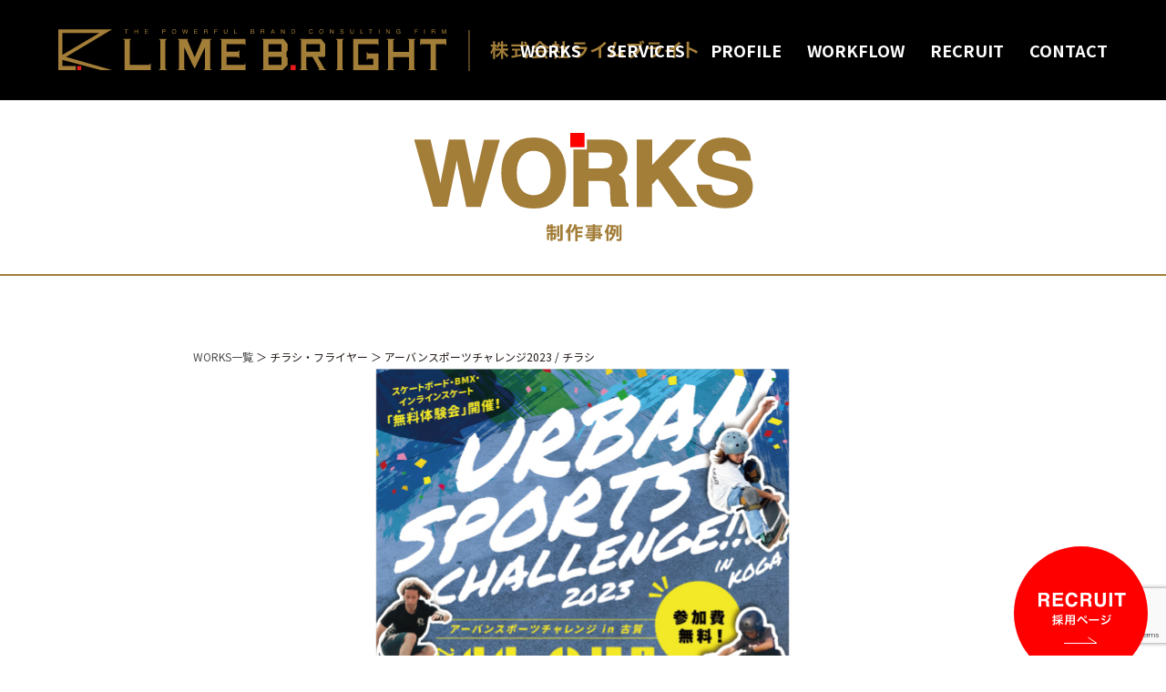

--- FILE ---
content_type: text/html; charset=UTF-8
request_url: https://www.limebright.net/works/koga_urban_a4/
body_size: 29079
content:


<!doctype html>
<html lang="ja">
<head>
<meta charset="utf-8">
<meta name="viewport" content="width=device-width, initial-scale=1, user-scalable=no, viewport-fit=cover">
<title>アーバンスポーツチャレンジ2023 / チラシ | 株式会社ライムブライト</title>
<link type="text/css" href="https://www.limebright.net/wp/wp-content/themes/limebright/css/import.css" rel="stylesheet" media="screen,print">
<link type="text/css" href="https://www.limebright.net/wp/wp-content/themes/limebright/js/jquery.bxslider.css" rel="stylesheet" media="screen,print">
<script type="text/javascript" src="https://code.jquery.com/jquery-latest.min.js"></script>
<script type="text/javascript" src="https://www.limebright.net/wp/wp-content/themes/limebright/js/jquery.bxslider.min.js"></script>
<script type="text/javascript" src="https://www.limebright.net/wp/wp-content/themes/limebright/js/jquery-opacity-rollover2.1.js"></script>
<script type="text/javascript" src="https://www.limebright.net/wp/wp-content/themes/limebright/js/jquery.inview.min.js"></script>
<script type="text/javascript" src="https://www.limebright.net/wp/wp-content/themes/limebright/js/script.js"></script>
<script type="text/javascript" src="https://www.limebright.net/wp/wp-content/themes/limebright/js/change.js"></script>
<meta name='robots' content='max-image-preview:large' />
<link rel='dns-prefetch' href='//yubinbango.github.io' />
<link rel="alternate" title="oEmbed (JSON)" type="application/json+oembed" href="https://www.limebright.net/wp-json/oembed/1.0/embed?url=https%3A%2F%2Fwww.limebright.net%2Fworks%2Fkoga_urban_a4%2F" />
<link rel="alternate" title="oEmbed (XML)" type="text/xml+oembed" href="https://www.limebright.net/wp-json/oembed/1.0/embed?url=https%3A%2F%2Fwww.limebright.net%2Fworks%2Fkoga_urban_a4%2F&#038;format=xml" />
<style id='wp-img-auto-sizes-contain-inline-css' type='text/css'>
img:is([sizes=auto i],[sizes^="auto," i]){contain-intrinsic-size:3000px 1500px}
/*# sourceURL=wp-img-auto-sizes-contain-inline-css */
</style>
<style id='wp-block-library-inline-css' type='text/css'>
:root{--wp-block-synced-color:#7a00df;--wp-block-synced-color--rgb:122,0,223;--wp-bound-block-color:var(--wp-block-synced-color);--wp-editor-canvas-background:#ddd;--wp-admin-theme-color:#007cba;--wp-admin-theme-color--rgb:0,124,186;--wp-admin-theme-color-darker-10:#006ba1;--wp-admin-theme-color-darker-10--rgb:0,107,160.5;--wp-admin-theme-color-darker-20:#005a87;--wp-admin-theme-color-darker-20--rgb:0,90,135;--wp-admin-border-width-focus:2px}@media (min-resolution:192dpi){:root{--wp-admin-border-width-focus:1.5px}}.wp-element-button{cursor:pointer}:root .has-very-light-gray-background-color{background-color:#eee}:root .has-very-dark-gray-background-color{background-color:#313131}:root .has-very-light-gray-color{color:#eee}:root .has-very-dark-gray-color{color:#313131}:root .has-vivid-green-cyan-to-vivid-cyan-blue-gradient-background{background:linear-gradient(135deg,#00d084,#0693e3)}:root .has-purple-crush-gradient-background{background:linear-gradient(135deg,#34e2e4,#4721fb 50%,#ab1dfe)}:root .has-hazy-dawn-gradient-background{background:linear-gradient(135deg,#faaca8,#dad0ec)}:root .has-subdued-olive-gradient-background{background:linear-gradient(135deg,#fafae1,#67a671)}:root .has-atomic-cream-gradient-background{background:linear-gradient(135deg,#fdd79a,#004a59)}:root .has-nightshade-gradient-background{background:linear-gradient(135deg,#330968,#31cdcf)}:root .has-midnight-gradient-background{background:linear-gradient(135deg,#020381,#2874fc)}:root{--wp--preset--font-size--normal:16px;--wp--preset--font-size--huge:42px}.has-regular-font-size{font-size:1em}.has-larger-font-size{font-size:2.625em}.has-normal-font-size{font-size:var(--wp--preset--font-size--normal)}.has-huge-font-size{font-size:var(--wp--preset--font-size--huge)}.has-text-align-center{text-align:center}.has-text-align-left{text-align:left}.has-text-align-right{text-align:right}.has-fit-text{white-space:nowrap!important}#end-resizable-editor-section{display:none}.aligncenter{clear:both}.items-justified-left{justify-content:flex-start}.items-justified-center{justify-content:center}.items-justified-right{justify-content:flex-end}.items-justified-space-between{justify-content:space-between}.screen-reader-text{border:0;clip-path:inset(50%);height:1px;margin:-1px;overflow:hidden;padding:0;position:absolute;width:1px;word-wrap:normal!important}.screen-reader-text:focus{background-color:#ddd;clip-path:none;color:#444;display:block;font-size:1em;height:auto;left:5px;line-height:normal;padding:15px 23px 14px;text-decoration:none;top:5px;width:auto;z-index:100000}html :where(.has-border-color){border-style:solid}html :where([style*=border-top-color]){border-top-style:solid}html :where([style*=border-right-color]){border-right-style:solid}html :where([style*=border-bottom-color]){border-bottom-style:solid}html :where([style*=border-left-color]){border-left-style:solid}html :where([style*=border-width]){border-style:solid}html :where([style*=border-top-width]){border-top-style:solid}html :where([style*=border-right-width]){border-right-style:solid}html :where([style*=border-bottom-width]){border-bottom-style:solid}html :where([style*=border-left-width]){border-left-style:solid}html :where(img[class*=wp-image-]){height:auto;max-width:100%}:where(figure){margin:0 0 1em}html :where(.is-position-sticky){--wp-admin--admin-bar--position-offset:var(--wp-admin--admin-bar--height,0px)}@media screen and (max-width:600px){html :where(.is-position-sticky){--wp-admin--admin-bar--position-offset:0px}}

/*# sourceURL=wp-block-library-inline-css */
</style><style id='global-styles-inline-css' type='text/css'>
:root{--wp--preset--aspect-ratio--square: 1;--wp--preset--aspect-ratio--4-3: 4/3;--wp--preset--aspect-ratio--3-4: 3/4;--wp--preset--aspect-ratio--3-2: 3/2;--wp--preset--aspect-ratio--2-3: 2/3;--wp--preset--aspect-ratio--16-9: 16/9;--wp--preset--aspect-ratio--9-16: 9/16;--wp--preset--color--black: #000000;--wp--preset--color--cyan-bluish-gray: #abb8c3;--wp--preset--color--white: #ffffff;--wp--preset--color--pale-pink: #f78da7;--wp--preset--color--vivid-red: #cf2e2e;--wp--preset--color--luminous-vivid-orange: #ff6900;--wp--preset--color--luminous-vivid-amber: #fcb900;--wp--preset--color--light-green-cyan: #7bdcb5;--wp--preset--color--vivid-green-cyan: #00d084;--wp--preset--color--pale-cyan-blue: #8ed1fc;--wp--preset--color--vivid-cyan-blue: #0693e3;--wp--preset--color--vivid-purple: #9b51e0;--wp--preset--gradient--vivid-cyan-blue-to-vivid-purple: linear-gradient(135deg,rgb(6,147,227) 0%,rgb(155,81,224) 100%);--wp--preset--gradient--light-green-cyan-to-vivid-green-cyan: linear-gradient(135deg,rgb(122,220,180) 0%,rgb(0,208,130) 100%);--wp--preset--gradient--luminous-vivid-amber-to-luminous-vivid-orange: linear-gradient(135deg,rgb(252,185,0) 0%,rgb(255,105,0) 100%);--wp--preset--gradient--luminous-vivid-orange-to-vivid-red: linear-gradient(135deg,rgb(255,105,0) 0%,rgb(207,46,46) 100%);--wp--preset--gradient--very-light-gray-to-cyan-bluish-gray: linear-gradient(135deg,rgb(238,238,238) 0%,rgb(169,184,195) 100%);--wp--preset--gradient--cool-to-warm-spectrum: linear-gradient(135deg,rgb(74,234,220) 0%,rgb(151,120,209) 20%,rgb(207,42,186) 40%,rgb(238,44,130) 60%,rgb(251,105,98) 80%,rgb(254,248,76) 100%);--wp--preset--gradient--blush-light-purple: linear-gradient(135deg,rgb(255,206,236) 0%,rgb(152,150,240) 100%);--wp--preset--gradient--blush-bordeaux: linear-gradient(135deg,rgb(254,205,165) 0%,rgb(254,45,45) 50%,rgb(107,0,62) 100%);--wp--preset--gradient--luminous-dusk: linear-gradient(135deg,rgb(255,203,112) 0%,rgb(199,81,192) 50%,rgb(65,88,208) 100%);--wp--preset--gradient--pale-ocean: linear-gradient(135deg,rgb(255,245,203) 0%,rgb(182,227,212) 50%,rgb(51,167,181) 100%);--wp--preset--gradient--electric-grass: linear-gradient(135deg,rgb(202,248,128) 0%,rgb(113,206,126) 100%);--wp--preset--gradient--midnight: linear-gradient(135deg,rgb(2,3,129) 0%,rgb(40,116,252) 100%);--wp--preset--font-size--small: 13px;--wp--preset--font-size--medium: 20px;--wp--preset--font-size--large: 36px;--wp--preset--font-size--x-large: 42px;--wp--preset--spacing--20: 0.44rem;--wp--preset--spacing--30: 0.67rem;--wp--preset--spacing--40: 1rem;--wp--preset--spacing--50: 1.5rem;--wp--preset--spacing--60: 2.25rem;--wp--preset--spacing--70: 3.38rem;--wp--preset--spacing--80: 5.06rem;--wp--preset--shadow--natural: 6px 6px 9px rgba(0, 0, 0, 0.2);--wp--preset--shadow--deep: 12px 12px 50px rgba(0, 0, 0, 0.4);--wp--preset--shadow--sharp: 6px 6px 0px rgba(0, 0, 0, 0.2);--wp--preset--shadow--outlined: 6px 6px 0px -3px rgb(255, 255, 255), 6px 6px rgb(0, 0, 0);--wp--preset--shadow--crisp: 6px 6px 0px rgb(0, 0, 0);}:where(.is-layout-flex){gap: 0.5em;}:where(.is-layout-grid){gap: 0.5em;}body .is-layout-flex{display: flex;}.is-layout-flex{flex-wrap: wrap;align-items: center;}.is-layout-flex > :is(*, div){margin: 0;}body .is-layout-grid{display: grid;}.is-layout-grid > :is(*, div){margin: 0;}:where(.wp-block-columns.is-layout-flex){gap: 2em;}:where(.wp-block-columns.is-layout-grid){gap: 2em;}:where(.wp-block-post-template.is-layout-flex){gap: 1.25em;}:where(.wp-block-post-template.is-layout-grid){gap: 1.25em;}.has-black-color{color: var(--wp--preset--color--black) !important;}.has-cyan-bluish-gray-color{color: var(--wp--preset--color--cyan-bluish-gray) !important;}.has-white-color{color: var(--wp--preset--color--white) !important;}.has-pale-pink-color{color: var(--wp--preset--color--pale-pink) !important;}.has-vivid-red-color{color: var(--wp--preset--color--vivid-red) !important;}.has-luminous-vivid-orange-color{color: var(--wp--preset--color--luminous-vivid-orange) !important;}.has-luminous-vivid-amber-color{color: var(--wp--preset--color--luminous-vivid-amber) !important;}.has-light-green-cyan-color{color: var(--wp--preset--color--light-green-cyan) !important;}.has-vivid-green-cyan-color{color: var(--wp--preset--color--vivid-green-cyan) !important;}.has-pale-cyan-blue-color{color: var(--wp--preset--color--pale-cyan-blue) !important;}.has-vivid-cyan-blue-color{color: var(--wp--preset--color--vivid-cyan-blue) !important;}.has-vivid-purple-color{color: var(--wp--preset--color--vivid-purple) !important;}.has-black-background-color{background-color: var(--wp--preset--color--black) !important;}.has-cyan-bluish-gray-background-color{background-color: var(--wp--preset--color--cyan-bluish-gray) !important;}.has-white-background-color{background-color: var(--wp--preset--color--white) !important;}.has-pale-pink-background-color{background-color: var(--wp--preset--color--pale-pink) !important;}.has-vivid-red-background-color{background-color: var(--wp--preset--color--vivid-red) !important;}.has-luminous-vivid-orange-background-color{background-color: var(--wp--preset--color--luminous-vivid-orange) !important;}.has-luminous-vivid-amber-background-color{background-color: var(--wp--preset--color--luminous-vivid-amber) !important;}.has-light-green-cyan-background-color{background-color: var(--wp--preset--color--light-green-cyan) !important;}.has-vivid-green-cyan-background-color{background-color: var(--wp--preset--color--vivid-green-cyan) !important;}.has-pale-cyan-blue-background-color{background-color: var(--wp--preset--color--pale-cyan-blue) !important;}.has-vivid-cyan-blue-background-color{background-color: var(--wp--preset--color--vivid-cyan-blue) !important;}.has-vivid-purple-background-color{background-color: var(--wp--preset--color--vivid-purple) !important;}.has-black-border-color{border-color: var(--wp--preset--color--black) !important;}.has-cyan-bluish-gray-border-color{border-color: var(--wp--preset--color--cyan-bluish-gray) !important;}.has-white-border-color{border-color: var(--wp--preset--color--white) !important;}.has-pale-pink-border-color{border-color: var(--wp--preset--color--pale-pink) !important;}.has-vivid-red-border-color{border-color: var(--wp--preset--color--vivid-red) !important;}.has-luminous-vivid-orange-border-color{border-color: var(--wp--preset--color--luminous-vivid-orange) !important;}.has-luminous-vivid-amber-border-color{border-color: var(--wp--preset--color--luminous-vivid-amber) !important;}.has-light-green-cyan-border-color{border-color: var(--wp--preset--color--light-green-cyan) !important;}.has-vivid-green-cyan-border-color{border-color: var(--wp--preset--color--vivid-green-cyan) !important;}.has-pale-cyan-blue-border-color{border-color: var(--wp--preset--color--pale-cyan-blue) !important;}.has-vivid-cyan-blue-border-color{border-color: var(--wp--preset--color--vivid-cyan-blue) !important;}.has-vivid-purple-border-color{border-color: var(--wp--preset--color--vivid-purple) !important;}.has-vivid-cyan-blue-to-vivid-purple-gradient-background{background: var(--wp--preset--gradient--vivid-cyan-blue-to-vivid-purple) !important;}.has-light-green-cyan-to-vivid-green-cyan-gradient-background{background: var(--wp--preset--gradient--light-green-cyan-to-vivid-green-cyan) !important;}.has-luminous-vivid-amber-to-luminous-vivid-orange-gradient-background{background: var(--wp--preset--gradient--luminous-vivid-amber-to-luminous-vivid-orange) !important;}.has-luminous-vivid-orange-to-vivid-red-gradient-background{background: var(--wp--preset--gradient--luminous-vivid-orange-to-vivid-red) !important;}.has-very-light-gray-to-cyan-bluish-gray-gradient-background{background: var(--wp--preset--gradient--very-light-gray-to-cyan-bluish-gray) !important;}.has-cool-to-warm-spectrum-gradient-background{background: var(--wp--preset--gradient--cool-to-warm-spectrum) !important;}.has-blush-light-purple-gradient-background{background: var(--wp--preset--gradient--blush-light-purple) !important;}.has-blush-bordeaux-gradient-background{background: var(--wp--preset--gradient--blush-bordeaux) !important;}.has-luminous-dusk-gradient-background{background: var(--wp--preset--gradient--luminous-dusk) !important;}.has-pale-ocean-gradient-background{background: var(--wp--preset--gradient--pale-ocean) !important;}.has-electric-grass-gradient-background{background: var(--wp--preset--gradient--electric-grass) !important;}.has-midnight-gradient-background{background: var(--wp--preset--gradient--midnight) !important;}.has-small-font-size{font-size: var(--wp--preset--font-size--small) !important;}.has-medium-font-size{font-size: var(--wp--preset--font-size--medium) !important;}.has-large-font-size{font-size: var(--wp--preset--font-size--large) !important;}.has-x-large-font-size{font-size: var(--wp--preset--font-size--x-large) !important;}
/*# sourceURL=global-styles-inline-css */
</style>

<style id='classic-theme-styles-inline-css' type='text/css'>
/*! This file is auto-generated */
.wp-block-button__link{color:#fff;background-color:#32373c;border-radius:9999px;box-shadow:none;text-decoration:none;padding:calc(.667em + 2px) calc(1.333em + 2px);font-size:1.125em}.wp-block-file__button{background:#32373c;color:#fff;text-decoration:none}
/*# sourceURL=/wp-includes/css/classic-themes.min.css */
</style>
<link rel='stylesheet' id='contact-form-7-css' href='https://www.limebright.net/wp/wp-content/plugins/contact-form-7/includes/css/styles.css?ver=6.0.3' type='text/css' media='all' />
<link rel='stylesheet' id='cf7msm_styles-css' href='https://www.limebright.net/wp/wp-content/plugins/contact-form-7-multi-step-module/resources/cf7msm.css?ver=4.4.2' type='text/css' media='all' />
<link rel='stylesheet' id='dnd-upload-cf7-css' href='https://www.limebright.net/wp/wp-content/plugins/drag-and-drop-multiple-file-upload-contact-form-7/assets/css/dnd-upload-cf7.css?ver=1.3.8.6' type='text/css' media='all' />
<link rel='stylesheet' id='wp-pagenavi-css' href='https://www.limebright.net/wp/wp-content/plugins/wp-pagenavi/pagenavi-css.css?ver=2.70' type='text/css' media='all' />
<script type="text/javascript" src="https://www.limebright.net/wp/wp-includes/js/jquery/jquery.min.js?ver=3.7.1" id="jquery-core-js"></script>
<script type="text/javascript" src="https://www.limebright.net/wp/wp-includes/js/jquery/jquery-migrate.min.js?ver=3.4.1" id="jquery-migrate-js"></script>
<script type="text/javascript" src="https://www.limebright.net/wp/wp-content/plugins/flowpaper-lite-pdf-flipbook/assets/lity/lity.min.js" id="lity-js-js"></script>
<link rel="https://api.w.org/" href="https://www.limebright.net/wp-json/" /><link rel="alternate" title="JSON" type="application/json" href="https://www.limebright.net/wp-json/wp/v2/works/154" /><link rel="EditURI" type="application/rsd+xml" title="RSD" href="https://www.limebright.net/wp/xmlrpc.php?rsd" />
<meta name="generator" content="WordPress 6.9" />
<link rel="canonical" href="https://www.limebright.net/works/koga_urban_a4/" />
<link rel='shortlink' href='https://www.limebright.net/?p=154' />
<link rel="icon" href="https://www.limebright.net/wp/wp-content/uploads/2024/02/cropped-fabicon-1-32x32.png" sizes="32x32" />
<link rel="icon" href="https://www.limebright.net/wp/wp-content/uploads/2024/02/cropped-fabicon-1-192x192.png" sizes="192x192" />
<link rel="apple-touch-icon" href="https://www.limebright.net/wp/wp-content/uploads/2024/02/cropped-fabicon-1-180x180.png" />
<meta name="msapplication-TileImage" content="https://www.limebright.net/wp/wp-content/uploads/2024/02/cropped-fabicon-1-270x270.png" />
</head>

<body>

<div id="container"><!--container -->
	
	<header id="header"><!-- headerBox -->
		<h1><a href="https://www.limebright.net"><img src="https://www.limebright.net/wp/wp-content/themes/limebright/img/title.svg" alt="株式会社ライムブライト"></a></h1>
		
		<div class="headerList">
			<ul>
				<li><a href="https://www.limebright.net/works/">WORKS</a></li>
				<li><a href="https://www.limebright.net/service/">SERVICES</a></li>
				<li><a href="https://www.limebright.net/profile/">PROFILE</a></li>
				<li><a href="https://www.limebright.net/workflow/">WORKFLOW</a></li>
				<li><a href="https://www.limebright.net/recruit/">RECRUIT</a></li>
				<li><a href="https://www.limebright.net/contact/">CONTACT</a></li>
			</ul>
		</div>
		
		<div class="spHead">
			<a class="menu-trigger">
			  <span></span>
			  <span></span>
			  <span></span>
			</a>
		</div>

	</header><!-- /headerBox -->
	
	<div class="idxMainSide">
				<ul class="menuDouble">
			<li><a href="https://www.limebright.net/recruit/"><img src="https://www.limebright.net/wp/wp-content/themes/limebright/img/side_m01.svg" alt="RECRUIT" class="bthover" class="spBtn"><span>RECRUIT</span></a></li>
			<li><a href="https://www.limebright.net/contact/"><img src="https://www.limebright.net/wp/wp-content/themes/limebright/img/side_m02.svg" alt="CONTACT" class="bthover" class="spBtn"><span>CONTACT</span></a></li>
		</ul>
					</div>

	<div class="g-nav gnav">
	
		<div class="mainSpNav">
			
			<ul>
				<li>
					<a href="https://www.limebright.net/works/" class="snavi"><span class="msLeft">WORKS</span><span class="msRight">制作事例</span></a>
					<ul>
						<li><a href="https://www.limebright.net/works/#workgroup01" class="snavi">ブランディング</a></li>
						<li><a href="https://www.limebright.net/works/#workgroup02" class="snavi">ロゴ</a></li>
						<li><a href="https://www.limebright.net/works/#workgroup03" class="snavi">パンフレット</a></li>
						<li><a href="https://www.limebright.net/works/#workgroup04" class="snavi">チラシ</a></li>
						<li><a href="https://www.limebright.net/works/#workgroup05" class="snavi">ポスター</a></li>
						<li><a href="https://www.limebright.net/works/#workgroup06" class="snavi">名刺</a></li>
						<li><a href="https://www.limebright.net/works/#workgroup07" class="snavi">封筒</a></li>
						<li><a href="https://www.limebright.net/works/#workgroup08" class="snavi">ホームページ</a></li>
						<li><a href="https://www.limebright.net/works/#workgroup09" class="snavi">ノベルティ</a></li>
						<li><a href="https://www.limebright.net/works/#workgroup10" class="snavi">CM / 映像</a></li>
						<li><a href="https://www.limebright.net/works/#workgroup11" class="snavi">サイン（看板）</a></li>
						<li><a href="https://www.limebright.net/works/#workgroup12" class="snavi">その他</a></li>
					</ul>
				</li>
				<li><a href="https://www.limebright.net/service/"><span class="msLeft">SERVICES</span><span class="msRight">事業内容</span></a></li>
				<li><a href="https://www.limebright.net/profile/"><span class="msLeft">PROFILE</span><span class="msRight">会社概要</span></a></li>
				<li>
					<a href="https://www.limebright.net/workflow/"><span class="msLeft">WORKFLOW</span><span class="msRight">発注から納品までの流れ</span></a>
					<ul>
						<li><a href="https://www.limebright.net/workflow/#wf01" class="snavi">BRANDING</a></li>
						<li><a href="https://www.limebright.net/workflow/#wf02" class="snavi">CREATIVE</a></li>
					</ul>
				</li>
				<li><a href="https://www.limebright.net/recruit/"><span class="msLeft">RECRUIT</span><span class="msRight">採用情報</span></a></li>
				<li><a href="https://www.limebright.net/contact/"><span class="msLeft">CONTACT</span><span class="msRight">お問い合わせ</span></a></li>
			</ul>
		
		</div>
		
	</div>


	
	<main>
		<section id="page-works">
			<h2><img src="https://www.limebright.net/wp/wp-content/themes/limebright/img/works_tit.svg" alt="WORKS｜制作事例"></h2>
			
			
			<div class="worksDetail">
				
				<div class="pankuzu">
					<a href="https://www.limebright.net/works/">WORKS一覧</a>
					 ＞ 
					チラシ・フライヤー				 	 ＞ アーバンスポーツチャレンジ2023 / チラシ				 </div>
				 
				
								
				<div class="worksSingle">
															<div class="main-img js-main-img">
						<img src="https://www.limebright.net/wp/wp-content/uploads/2024/01/2310_A4_koga_urban.jpg" >
					</div>
					
					<ul class="sub-img js-sub-img">
						<li class="current">
							<img src="https://www.limebright.net/wp/wp-content/uploads/2024/01/2310_A4_koga_urban.jpg" >
						</li>
																																																
					</ul>
										
					<h3 class="clientTit"><span>CLIENT</span></h3>
					
					<div class="clientTxt">
						古賀市 / 古賀スケート協会 様
					</div>
					
					<h3 class="projectTit"><span>PROJECT</span></h3>
					
					<div class="projectTxt">
						<dl>
							<dt>Urban Sports Challenge 2023 / A4チラシ</dt>
							<dd>
																							</dd>
						</dl>
					</div>
					
				</div>
				
				<div class="worksBack"><a href="https://www.limebright.net/works/"><span>BACK</span></a></div>
				
				<div class="worksNav">
					<p class="worksPrev"><a href="https://www.limebright.net/works/hope_oc_2023/" rel="prev">PREV</a></p>
					<p class="worksNext"></a></p>
				</div>
				
							
							
				
			</div>
			
		</section>
		
		
	</main><!--/mainBox -->


	
	<footer id="footBox" class="fade01">
		
		<section>
			
			<div class="footTitle fade">
				<div class="footCompany"></a></div>
				<dl>
					<dt><a href="https://www.limebright.net"><img src="https://www.limebright.net/wp/wp-content/themes/limebright/img/foot_tit.svg" alt="株式会社ライムブライト"></a>
					<dd>
						〒810-0022 福岡市中央区薬院3丁目3-5 LAPISビル4F<br>
						TEL.092-525-0567／FAX.092-525-0580
					</dd>
				</dl>
				
			</div>
			
			<div class="footBox01 fade">
				<ul>
					<li><a href="https://www.limebright.net/">TOP</a></li>
					<li><a href="https://www.limebright.net/works/">WORKS</a></li>
					<li><a href="https://www.limebright.net/service/">SERVICES</a></li>
				</ul>
				<ul>
					<li><a href="https://www.limebright.net/profile/">PROFILE</a></li>
					<li><a href="https://www.limebright.net/workflow/">WORKFLOW</a></li>
				</ul>
			</div>
			
			<div class="footBox02 fade">
				<ul>
					<li><a href="https://www.limebright.net/recruit/"><img src="https://www.limebright.net/wp/wp-content/themes/limebright/img/foot_recruit.svg" alt="RECRUIT"></a></li>
					<li><a href="https://www.limebright.net/contact/"><img src="https://www.limebright.net/wp/wp-content/themes/limebright/img/foot_contact.svg" alt="CONTACT"></a></li>
				</ul>
			</div>
			
		</section>
		
		

		<div id="copyBox">
		Copyright &copy; 2026 <br><a href="https://www.limebright.net">LIME B.RIGHT</a> <br>All Rights Reserved.
		</div><!--/copyBox -->
	</footer><!--/footBox -->
	
	<div class="btn_top"><a href="#wrap">&#8743;</a></div>

</div><!--/container -->

<script type="speculationrules">
{"prefetch":[{"source":"document","where":{"and":[{"href_matches":"/*"},{"not":{"href_matches":["/wp/wp-*.php","/wp/wp-admin/*","/wp/wp-content/uploads/*","/wp/wp-content/*","/wp/wp-content/plugins/*","/wp/wp-content/themes/limebright/*","/*\\?(.+)"]}},{"not":{"selector_matches":"a[rel~=\"nofollow\"]"}},{"not":{"selector_matches":".no-prefetch, .no-prefetch a"}}]},"eagerness":"conservative"}]}
</script>
<script type="text/javascript" src="https://yubinbango.github.io/yubinbango/yubinbango.js" id=""></script>
<script type="text/javascript" src="https://www.limebright.net/wp/wp-includes/js/dist/hooks.min.js?ver=dd5603f07f9220ed27f1" id="wp-hooks-js"></script>
<script type="text/javascript" src="https://www.limebright.net/wp/wp-includes/js/dist/i18n.min.js?ver=c26c3dc7bed366793375" id="wp-i18n-js"></script>
<script type="text/javascript" id="wp-i18n-js-after">
/* <![CDATA[ */
wp.i18n.setLocaleData( { 'text direction\u0004ltr': [ 'ltr' ] } );
wp.i18n.setLocaleData( { 'text direction\u0004ltr': [ 'ltr' ] } );
//# sourceURL=wp-i18n-js-after
/* ]]> */
</script>
<script type="text/javascript" src="https://www.limebright.net/wp/wp-content/plugins/contact-form-7/includes/swv/js/index.js?ver=6.0.3" id="swv-js"></script>
<script type="text/javascript" id="contact-form-7-js-translations">
/* <![CDATA[ */
( function( domain, translations ) {
	var localeData = translations.locale_data[ domain ] || translations.locale_data.messages;
	localeData[""].domain = domain;
	wp.i18n.setLocaleData( localeData, domain );
} )( "contact-form-7", {"translation-revision-date":"2025-01-14 04:07:30+0000","generator":"GlotPress\/4.0.1","domain":"messages","locale_data":{"messages":{"":{"domain":"messages","plural-forms":"nplurals=1; plural=0;","lang":"ja_JP"},"This contact form is placed in the wrong place.":["\u3053\u306e\u30b3\u30f3\u30bf\u30af\u30c8\u30d5\u30a9\u30fc\u30e0\u306f\u9593\u9055\u3063\u305f\u4f4d\u7f6e\u306b\u7f6e\u304b\u308c\u3066\u3044\u307e\u3059\u3002"],"Error:":["\u30a8\u30e9\u30fc:"]}},"comment":{"reference":"includes\/js\/index.js"}} );
//# sourceURL=contact-form-7-js-translations
/* ]]> */
</script>
<script type="text/javascript" id="contact-form-7-js-before">
/* <![CDATA[ */
var wpcf7 = {
    "api": {
        "root": "https:\/\/www.limebright.net\/wp-json\/",
        "namespace": "contact-form-7\/v1"
    }
};
//# sourceURL=contact-form-7-js-before
/* ]]> */
</script>
<script type="text/javascript" src="https://www.limebright.net/wp/wp-content/plugins/contact-form-7/includes/js/index.js?ver=6.0.3" id="contact-form-7-js"></script>
<script type="text/javascript" id="cf7msm-js-extra">
/* <![CDATA[ */
var cf7msm_posted_data = [];
//# sourceURL=cf7msm-js-extra
/* ]]> */
</script>
<script type="text/javascript" src="https://www.limebright.net/wp/wp-content/plugins/contact-form-7-multi-step-module/resources/cf7msm.min.js?ver=4.4.2" id="cf7msm-js"></script>
<script type="text/javascript" id="codedropz-uploader-js-extra">
/* <![CDATA[ */
var dnd_cf7_uploader = {"ajax_url":"https://www.limebright.net/wp/wp-admin/admin-ajax.php","ajax_nonce":"9acfe51724","drag_n_drop_upload":{"tag":"h3","text":"Drag & Drop Files Here","or_separator":"or","browse":"Browse Files","server_max_error":"The uploaded file exceeds the maximum upload size of your server.","large_file":"Uploaded file is too large","inavalid_type":"Uploaded file is not allowed for file type","max_file_limit":"Note : Some of the files are not uploaded ( Only %count% files allowed )","required":"This field is required.","delete":{"text":"deleting","title":"Remove"}},"dnd_text_counter":"of","disable_btn":""};
//# sourceURL=codedropz-uploader-js-extra
/* ]]> */
</script>
<script type="text/javascript" src="https://www.limebright.net/wp/wp-content/plugins/drag-and-drop-multiple-file-upload-contact-form-7/assets/js/codedropz-uploader-min.js?ver=1.3.8.6" id="codedropz-uploader-js"></script>
<script type="text/javascript" src="https://www.google.com/recaptcha/api.js?render=6Le8OespAAAAAH2oUrN22DsWBpksxrPzfbCUPHah&amp;ver=3.0" id="google-recaptcha-js"></script>
<script type="text/javascript" src="https://www.limebright.net/wp/wp-includes/js/dist/vendor/wp-polyfill.min.js?ver=3.15.0" id="wp-polyfill-js"></script>
<script type="text/javascript" id="wpcf7-recaptcha-js-before">
/* <![CDATA[ */
var wpcf7_recaptcha = {
    "sitekey": "6Le8OespAAAAAH2oUrN22DsWBpksxrPzfbCUPHah",
    "actions": {
        "homepage": "homepage",
        "contactform": "contactform"
    }
};
//# sourceURL=wpcf7-recaptcha-js-before
/* ]]> */
</script>
<script type="text/javascript" src="https://www.limebright.net/wp/wp-content/plugins/contact-form-7/modules/recaptcha/index.js?ver=6.0.3" id="wpcf7-recaptcha-js"></script>
</body>
</html>




--- FILE ---
content_type: text/html; charset=utf-8
request_url: https://www.google.com/recaptcha/api2/anchor?ar=1&k=6Le8OespAAAAAH2oUrN22DsWBpksxrPzfbCUPHah&co=aHR0cHM6Ly93d3cubGltZWJyaWdodC5uZXQ6NDQz&hl=en&v=PoyoqOPhxBO7pBk68S4YbpHZ&size=invisible&anchor-ms=20000&execute-ms=30000&cb=v77nvajsikc9
body_size: 49038
content:
<!DOCTYPE HTML><html dir="ltr" lang="en"><head><meta http-equiv="Content-Type" content="text/html; charset=UTF-8">
<meta http-equiv="X-UA-Compatible" content="IE=edge">
<title>reCAPTCHA</title>
<style type="text/css">
/* cyrillic-ext */
@font-face {
  font-family: 'Roboto';
  font-style: normal;
  font-weight: 400;
  font-stretch: 100%;
  src: url(//fonts.gstatic.com/s/roboto/v48/KFO7CnqEu92Fr1ME7kSn66aGLdTylUAMa3GUBHMdazTgWw.woff2) format('woff2');
  unicode-range: U+0460-052F, U+1C80-1C8A, U+20B4, U+2DE0-2DFF, U+A640-A69F, U+FE2E-FE2F;
}
/* cyrillic */
@font-face {
  font-family: 'Roboto';
  font-style: normal;
  font-weight: 400;
  font-stretch: 100%;
  src: url(//fonts.gstatic.com/s/roboto/v48/KFO7CnqEu92Fr1ME7kSn66aGLdTylUAMa3iUBHMdazTgWw.woff2) format('woff2');
  unicode-range: U+0301, U+0400-045F, U+0490-0491, U+04B0-04B1, U+2116;
}
/* greek-ext */
@font-face {
  font-family: 'Roboto';
  font-style: normal;
  font-weight: 400;
  font-stretch: 100%;
  src: url(//fonts.gstatic.com/s/roboto/v48/KFO7CnqEu92Fr1ME7kSn66aGLdTylUAMa3CUBHMdazTgWw.woff2) format('woff2');
  unicode-range: U+1F00-1FFF;
}
/* greek */
@font-face {
  font-family: 'Roboto';
  font-style: normal;
  font-weight: 400;
  font-stretch: 100%;
  src: url(//fonts.gstatic.com/s/roboto/v48/KFO7CnqEu92Fr1ME7kSn66aGLdTylUAMa3-UBHMdazTgWw.woff2) format('woff2');
  unicode-range: U+0370-0377, U+037A-037F, U+0384-038A, U+038C, U+038E-03A1, U+03A3-03FF;
}
/* math */
@font-face {
  font-family: 'Roboto';
  font-style: normal;
  font-weight: 400;
  font-stretch: 100%;
  src: url(//fonts.gstatic.com/s/roboto/v48/KFO7CnqEu92Fr1ME7kSn66aGLdTylUAMawCUBHMdazTgWw.woff2) format('woff2');
  unicode-range: U+0302-0303, U+0305, U+0307-0308, U+0310, U+0312, U+0315, U+031A, U+0326-0327, U+032C, U+032F-0330, U+0332-0333, U+0338, U+033A, U+0346, U+034D, U+0391-03A1, U+03A3-03A9, U+03B1-03C9, U+03D1, U+03D5-03D6, U+03F0-03F1, U+03F4-03F5, U+2016-2017, U+2034-2038, U+203C, U+2040, U+2043, U+2047, U+2050, U+2057, U+205F, U+2070-2071, U+2074-208E, U+2090-209C, U+20D0-20DC, U+20E1, U+20E5-20EF, U+2100-2112, U+2114-2115, U+2117-2121, U+2123-214F, U+2190, U+2192, U+2194-21AE, U+21B0-21E5, U+21F1-21F2, U+21F4-2211, U+2213-2214, U+2216-22FF, U+2308-230B, U+2310, U+2319, U+231C-2321, U+2336-237A, U+237C, U+2395, U+239B-23B7, U+23D0, U+23DC-23E1, U+2474-2475, U+25AF, U+25B3, U+25B7, U+25BD, U+25C1, U+25CA, U+25CC, U+25FB, U+266D-266F, U+27C0-27FF, U+2900-2AFF, U+2B0E-2B11, U+2B30-2B4C, U+2BFE, U+3030, U+FF5B, U+FF5D, U+1D400-1D7FF, U+1EE00-1EEFF;
}
/* symbols */
@font-face {
  font-family: 'Roboto';
  font-style: normal;
  font-weight: 400;
  font-stretch: 100%;
  src: url(//fonts.gstatic.com/s/roboto/v48/KFO7CnqEu92Fr1ME7kSn66aGLdTylUAMaxKUBHMdazTgWw.woff2) format('woff2');
  unicode-range: U+0001-000C, U+000E-001F, U+007F-009F, U+20DD-20E0, U+20E2-20E4, U+2150-218F, U+2190, U+2192, U+2194-2199, U+21AF, U+21E6-21F0, U+21F3, U+2218-2219, U+2299, U+22C4-22C6, U+2300-243F, U+2440-244A, U+2460-24FF, U+25A0-27BF, U+2800-28FF, U+2921-2922, U+2981, U+29BF, U+29EB, U+2B00-2BFF, U+4DC0-4DFF, U+FFF9-FFFB, U+10140-1018E, U+10190-1019C, U+101A0, U+101D0-101FD, U+102E0-102FB, U+10E60-10E7E, U+1D2C0-1D2D3, U+1D2E0-1D37F, U+1F000-1F0FF, U+1F100-1F1AD, U+1F1E6-1F1FF, U+1F30D-1F30F, U+1F315, U+1F31C, U+1F31E, U+1F320-1F32C, U+1F336, U+1F378, U+1F37D, U+1F382, U+1F393-1F39F, U+1F3A7-1F3A8, U+1F3AC-1F3AF, U+1F3C2, U+1F3C4-1F3C6, U+1F3CA-1F3CE, U+1F3D4-1F3E0, U+1F3ED, U+1F3F1-1F3F3, U+1F3F5-1F3F7, U+1F408, U+1F415, U+1F41F, U+1F426, U+1F43F, U+1F441-1F442, U+1F444, U+1F446-1F449, U+1F44C-1F44E, U+1F453, U+1F46A, U+1F47D, U+1F4A3, U+1F4B0, U+1F4B3, U+1F4B9, U+1F4BB, U+1F4BF, U+1F4C8-1F4CB, U+1F4D6, U+1F4DA, U+1F4DF, U+1F4E3-1F4E6, U+1F4EA-1F4ED, U+1F4F7, U+1F4F9-1F4FB, U+1F4FD-1F4FE, U+1F503, U+1F507-1F50B, U+1F50D, U+1F512-1F513, U+1F53E-1F54A, U+1F54F-1F5FA, U+1F610, U+1F650-1F67F, U+1F687, U+1F68D, U+1F691, U+1F694, U+1F698, U+1F6AD, U+1F6B2, U+1F6B9-1F6BA, U+1F6BC, U+1F6C6-1F6CF, U+1F6D3-1F6D7, U+1F6E0-1F6EA, U+1F6F0-1F6F3, U+1F6F7-1F6FC, U+1F700-1F7FF, U+1F800-1F80B, U+1F810-1F847, U+1F850-1F859, U+1F860-1F887, U+1F890-1F8AD, U+1F8B0-1F8BB, U+1F8C0-1F8C1, U+1F900-1F90B, U+1F93B, U+1F946, U+1F984, U+1F996, U+1F9E9, U+1FA00-1FA6F, U+1FA70-1FA7C, U+1FA80-1FA89, U+1FA8F-1FAC6, U+1FACE-1FADC, U+1FADF-1FAE9, U+1FAF0-1FAF8, U+1FB00-1FBFF;
}
/* vietnamese */
@font-face {
  font-family: 'Roboto';
  font-style: normal;
  font-weight: 400;
  font-stretch: 100%;
  src: url(//fonts.gstatic.com/s/roboto/v48/KFO7CnqEu92Fr1ME7kSn66aGLdTylUAMa3OUBHMdazTgWw.woff2) format('woff2');
  unicode-range: U+0102-0103, U+0110-0111, U+0128-0129, U+0168-0169, U+01A0-01A1, U+01AF-01B0, U+0300-0301, U+0303-0304, U+0308-0309, U+0323, U+0329, U+1EA0-1EF9, U+20AB;
}
/* latin-ext */
@font-face {
  font-family: 'Roboto';
  font-style: normal;
  font-weight: 400;
  font-stretch: 100%;
  src: url(//fonts.gstatic.com/s/roboto/v48/KFO7CnqEu92Fr1ME7kSn66aGLdTylUAMa3KUBHMdazTgWw.woff2) format('woff2');
  unicode-range: U+0100-02BA, U+02BD-02C5, U+02C7-02CC, U+02CE-02D7, U+02DD-02FF, U+0304, U+0308, U+0329, U+1D00-1DBF, U+1E00-1E9F, U+1EF2-1EFF, U+2020, U+20A0-20AB, U+20AD-20C0, U+2113, U+2C60-2C7F, U+A720-A7FF;
}
/* latin */
@font-face {
  font-family: 'Roboto';
  font-style: normal;
  font-weight: 400;
  font-stretch: 100%;
  src: url(//fonts.gstatic.com/s/roboto/v48/KFO7CnqEu92Fr1ME7kSn66aGLdTylUAMa3yUBHMdazQ.woff2) format('woff2');
  unicode-range: U+0000-00FF, U+0131, U+0152-0153, U+02BB-02BC, U+02C6, U+02DA, U+02DC, U+0304, U+0308, U+0329, U+2000-206F, U+20AC, U+2122, U+2191, U+2193, U+2212, U+2215, U+FEFF, U+FFFD;
}
/* cyrillic-ext */
@font-face {
  font-family: 'Roboto';
  font-style: normal;
  font-weight: 500;
  font-stretch: 100%;
  src: url(//fonts.gstatic.com/s/roboto/v48/KFO7CnqEu92Fr1ME7kSn66aGLdTylUAMa3GUBHMdazTgWw.woff2) format('woff2');
  unicode-range: U+0460-052F, U+1C80-1C8A, U+20B4, U+2DE0-2DFF, U+A640-A69F, U+FE2E-FE2F;
}
/* cyrillic */
@font-face {
  font-family: 'Roboto';
  font-style: normal;
  font-weight: 500;
  font-stretch: 100%;
  src: url(//fonts.gstatic.com/s/roboto/v48/KFO7CnqEu92Fr1ME7kSn66aGLdTylUAMa3iUBHMdazTgWw.woff2) format('woff2');
  unicode-range: U+0301, U+0400-045F, U+0490-0491, U+04B0-04B1, U+2116;
}
/* greek-ext */
@font-face {
  font-family: 'Roboto';
  font-style: normal;
  font-weight: 500;
  font-stretch: 100%;
  src: url(//fonts.gstatic.com/s/roboto/v48/KFO7CnqEu92Fr1ME7kSn66aGLdTylUAMa3CUBHMdazTgWw.woff2) format('woff2');
  unicode-range: U+1F00-1FFF;
}
/* greek */
@font-face {
  font-family: 'Roboto';
  font-style: normal;
  font-weight: 500;
  font-stretch: 100%;
  src: url(//fonts.gstatic.com/s/roboto/v48/KFO7CnqEu92Fr1ME7kSn66aGLdTylUAMa3-UBHMdazTgWw.woff2) format('woff2');
  unicode-range: U+0370-0377, U+037A-037F, U+0384-038A, U+038C, U+038E-03A1, U+03A3-03FF;
}
/* math */
@font-face {
  font-family: 'Roboto';
  font-style: normal;
  font-weight: 500;
  font-stretch: 100%;
  src: url(//fonts.gstatic.com/s/roboto/v48/KFO7CnqEu92Fr1ME7kSn66aGLdTylUAMawCUBHMdazTgWw.woff2) format('woff2');
  unicode-range: U+0302-0303, U+0305, U+0307-0308, U+0310, U+0312, U+0315, U+031A, U+0326-0327, U+032C, U+032F-0330, U+0332-0333, U+0338, U+033A, U+0346, U+034D, U+0391-03A1, U+03A3-03A9, U+03B1-03C9, U+03D1, U+03D5-03D6, U+03F0-03F1, U+03F4-03F5, U+2016-2017, U+2034-2038, U+203C, U+2040, U+2043, U+2047, U+2050, U+2057, U+205F, U+2070-2071, U+2074-208E, U+2090-209C, U+20D0-20DC, U+20E1, U+20E5-20EF, U+2100-2112, U+2114-2115, U+2117-2121, U+2123-214F, U+2190, U+2192, U+2194-21AE, U+21B0-21E5, U+21F1-21F2, U+21F4-2211, U+2213-2214, U+2216-22FF, U+2308-230B, U+2310, U+2319, U+231C-2321, U+2336-237A, U+237C, U+2395, U+239B-23B7, U+23D0, U+23DC-23E1, U+2474-2475, U+25AF, U+25B3, U+25B7, U+25BD, U+25C1, U+25CA, U+25CC, U+25FB, U+266D-266F, U+27C0-27FF, U+2900-2AFF, U+2B0E-2B11, U+2B30-2B4C, U+2BFE, U+3030, U+FF5B, U+FF5D, U+1D400-1D7FF, U+1EE00-1EEFF;
}
/* symbols */
@font-face {
  font-family: 'Roboto';
  font-style: normal;
  font-weight: 500;
  font-stretch: 100%;
  src: url(//fonts.gstatic.com/s/roboto/v48/KFO7CnqEu92Fr1ME7kSn66aGLdTylUAMaxKUBHMdazTgWw.woff2) format('woff2');
  unicode-range: U+0001-000C, U+000E-001F, U+007F-009F, U+20DD-20E0, U+20E2-20E4, U+2150-218F, U+2190, U+2192, U+2194-2199, U+21AF, U+21E6-21F0, U+21F3, U+2218-2219, U+2299, U+22C4-22C6, U+2300-243F, U+2440-244A, U+2460-24FF, U+25A0-27BF, U+2800-28FF, U+2921-2922, U+2981, U+29BF, U+29EB, U+2B00-2BFF, U+4DC0-4DFF, U+FFF9-FFFB, U+10140-1018E, U+10190-1019C, U+101A0, U+101D0-101FD, U+102E0-102FB, U+10E60-10E7E, U+1D2C0-1D2D3, U+1D2E0-1D37F, U+1F000-1F0FF, U+1F100-1F1AD, U+1F1E6-1F1FF, U+1F30D-1F30F, U+1F315, U+1F31C, U+1F31E, U+1F320-1F32C, U+1F336, U+1F378, U+1F37D, U+1F382, U+1F393-1F39F, U+1F3A7-1F3A8, U+1F3AC-1F3AF, U+1F3C2, U+1F3C4-1F3C6, U+1F3CA-1F3CE, U+1F3D4-1F3E0, U+1F3ED, U+1F3F1-1F3F3, U+1F3F5-1F3F7, U+1F408, U+1F415, U+1F41F, U+1F426, U+1F43F, U+1F441-1F442, U+1F444, U+1F446-1F449, U+1F44C-1F44E, U+1F453, U+1F46A, U+1F47D, U+1F4A3, U+1F4B0, U+1F4B3, U+1F4B9, U+1F4BB, U+1F4BF, U+1F4C8-1F4CB, U+1F4D6, U+1F4DA, U+1F4DF, U+1F4E3-1F4E6, U+1F4EA-1F4ED, U+1F4F7, U+1F4F9-1F4FB, U+1F4FD-1F4FE, U+1F503, U+1F507-1F50B, U+1F50D, U+1F512-1F513, U+1F53E-1F54A, U+1F54F-1F5FA, U+1F610, U+1F650-1F67F, U+1F687, U+1F68D, U+1F691, U+1F694, U+1F698, U+1F6AD, U+1F6B2, U+1F6B9-1F6BA, U+1F6BC, U+1F6C6-1F6CF, U+1F6D3-1F6D7, U+1F6E0-1F6EA, U+1F6F0-1F6F3, U+1F6F7-1F6FC, U+1F700-1F7FF, U+1F800-1F80B, U+1F810-1F847, U+1F850-1F859, U+1F860-1F887, U+1F890-1F8AD, U+1F8B0-1F8BB, U+1F8C0-1F8C1, U+1F900-1F90B, U+1F93B, U+1F946, U+1F984, U+1F996, U+1F9E9, U+1FA00-1FA6F, U+1FA70-1FA7C, U+1FA80-1FA89, U+1FA8F-1FAC6, U+1FACE-1FADC, U+1FADF-1FAE9, U+1FAF0-1FAF8, U+1FB00-1FBFF;
}
/* vietnamese */
@font-face {
  font-family: 'Roboto';
  font-style: normal;
  font-weight: 500;
  font-stretch: 100%;
  src: url(//fonts.gstatic.com/s/roboto/v48/KFO7CnqEu92Fr1ME7kSn66aGLdTylUAMa3OUBHMdazTgWw.woff2) format('woff2');
  unicode-range: U+0102-0103, U+0110-0111, U+0128-0129, U+0168-0169, U+01A0-01A1, U+01AF-01B0, U+0300-0301, U+0303-0304, U+0308-0309, U+0323, U+0329, U+1EA0-1EF9, U+20AB;
}
/* latin-ext */
@font-face {
  font-family: 'Roboto';
  font-style: normal;
  font-weight: 500;
  font-stretch: 100%;
  src: url(//fonts.gstatic.com/s/roboto/v48/KFO7CnqEu92Fr1ME7kSn66aGLdTylUAMa3KUBHMdazTgWw.woff2) format('woff2');
  unicode-range: U+0100-02BA, U+02BD-02C5, U+02C7-02CC, U+02CE-02D7, U+02DD-02FF, U+0304, U+0308, U+0329, U+1D00-1DBF, U+1E00-1E9F, U+1EF2-1EFF, U+2020, U+20A0-20AB, U+20AD-20C0, U+2113, U+2C60-2C7F, U+A720-A7FF;
}
/* latin */
@font-face {
  font-family: 'Roboto';
  font-style: normal;
  font-weight: 500;
  font-stretch: 100%;
  src: url(//fonts.gstatic.com/s/roboto/v48/KFO7CnqEu92Fr1ME7kSn66aGLdTylUAMa3yUBHMdazQ.woff2) format('woff2');
  unicode-range: U+0000-00FF, U+0131, U+0152-0153, U+02BB-02BC, U+02C6, U+02DA, U+02DC, U+0304, U+0308, U+0329, U+2000-206F, U+20AC, U+2122, U+2191, U+2193, U+2212, U+2215, U+FEFF, U+FFFD;
}
/* cyrillic-ext */
@font-face {
  font-family: 'Roboto';
  font-style: normal;
  font-weight: 900;
  font-stretch: 100%;
  src: url(//fonts.gstatic.com/s/roboto/v48/KFO7CnqEu92Fr1ME7kSn66aGLdTylUAMa3GUBHMdazTgWw.woff2) format('woff2');
  unicode-range: U+0460-052F, U+1C80-1C8A, U+20B4, U+2DE0-2DFF, U+A640-A69F, U+FE2E-FE2F;
}
/* cyrillic */
@font-face {
  font-family: 'Roboto';
  font-style: normal;
  font-weight: 900;
  font-stretch: 100%;
  src: url(//fonts.gstatic.com/s/roboto/v48/KFO7CnqEu92Fr1ME7kSn66aGLdTylUAMa3iUBHMdazTgWw.woff2) format('woff2');
  unicode-range: U+0301, U+0400-045F, U+0490-0491, U+04B0-04B1, U+2116;
}
/* greek-ext */
@font-face {
  font-family: 'Roboto';
  font-style: normal;
  font-weight: 900;
  font-stretch: 100%;
  src: url(//fonts.gstatic.com/s/roboto/v48/KFO7CnqEu92Fr1ME7kSn66aGLdTylUAMa3CUBHMdazTgWw.woff2) format('woff2');
  unicode-range: U+1F00-1FFF;
}
/* greek */
@font-face {
  font-family: 'Roboto';
  font-style: normal;
  font-weight: 900;
  font-stretch: 100%;
  src: url(//fonts.gstatic.com/s/roboto/v48/KFO7CnqEu92Fr1ME7kSn66aGLdTylUAMa3-UBHMdazTgWw.woff2) format('woff2');
  unicode-range: U+0370-0377, U+037A-037F, U+0384-038A, U+038C, U+038E-03A1, U+03A3-03FF;
}
/* math */
@font-face {
  font-family: 'Roboto';
  font-style: normal;
  font-weight: 900;
  font-stretch: 100%;
  src: url(//fonts.gstatic.com/s/roboto/v48/KFO7CnqEu92Fr1ME7kSn66aGLdTylUAMawCUBHMdazTgWw.woff2) format('woff2');
  unicode-range: U+0302-0303, U+0305, U+0307-0308, U+0310, U+0312, U+0315, U+031A, U+0326-0327, U+032C, U+032F-0330, U+0332-0333, U+0338, U+033A, U+0346, U+034D, U+0391-03A1, U+03A3-03A9, U+03B1-03C9, U+03D1, U+03D5-03D6, U+03F0-03F1, U+03F4-03F5, U+2016-2017, U+2034-2038, U+203C, U+2040, U+2043, U+2047, U+2050, U+2057, U+205F, U+2070-2071, U+2074-208E, U+2090-209C, U+20D0-20DC, U+20E1, U+20E5-20EF, U+2100-2112, U+2114-2115, U+2117-2121, U+2123-214F, U+2190, U+2192, U+2194-21AE, U+21B0-21E5, U+21F1-21F2, U+21F4-2211, U+2213-2214, U+2216-22FF, U+2308-230B, U+2310, U+2319, U+231C-2321, U+2336-237A, U+237C, U+2395, U+239B-23B7, U+23D0, U+23DC-23E1, U+2474-2475, U+25AF, U+25B3, U+25B7, U+25BD, U+25C1, U+25CA, U+25CC, U+25FB, U+266D-266F, U+27C0-27FF, U+2900-2AFF, U+2B0E-2B11, U+2B30-2B4C, U+2BFE, U+3030, U+FF5B, U+FF5D, U+1D400-1D7FF, U+1EE00-1EEFF;
}
/* symbols */
@font-face {
  font-family: 'Roboto';
  font-style: normal;
  font-weight: 900;
  font-stretch: 100%;
  src: url(//fonts.gstatic.com/s/roboto/v48/KFO7CnqEu92Fr1ME7kSn66aGLdTylUAMaxKUBHMdazTgWw.woff2) format('woff2');
  unicode-range: U+0001-000C, U+000E-001F, U+007F-009F, U+20DD-20E0, U+20E2-20E4, U+2150-218F, U+2190, U+2192, U+2194-2199, U+21AF, U+21E6-21F0, U+21F3, U+2218-2219, U+2299, U+22C4-22C6, U+2300-243F, U+2440-244A, U+2460-24FF, U+25A0-27BF, U+2800-28FF, U+2921-2922, U+2981, U+29BF, U+29EB, U+2B00-2BFF, U+4DC0-4DFF, U+FFF9-FFFB, U+10140-1018E, U+10190-1019C, U+101A0, U+101D0-101FD, U+102E0-102FB, U+10E60-10E7E, U+1D2C0-1D2D3, U+1D2E0-1D37F, U+1F000-1F0FF, U+1F100-1F1AD, U+1F1E6-1F1FF, U+1F30D-1F30F, U+1F315, U+1F31C, U+1F31E, U+1F320-1F32C, U+1F336, U+1F378, U+1F37D, U+1F382, U+1F393-1F39F, U+1F3A7-1F3A8, U+1F3AC-1F3AF, U+1F3C2, U+1F3C4-1F3C6, U+1F3CA-1F3CE, U+1F3D4-1F3E0, U+1F3ED, U+1F3F1-1F3F3, U+1F3F5-1F3F7, U+1F408, U+1F415, U+1F41F, U+1F426, U+1F43F, U+1F441-1F442, U+1F444, U+1F446-1F449, U+1F44C-1F44E, U+1F453, U+1F46A, U+1F47D, U+1F4A3, U+1F4B0, U+1F4B3, U+1F4B9, U+1F4BB, U+1F4BF, U+1F4C8-1F4CB, U+1F4D6, U+1F4DA, U+1F4DF, U+1F4E3-1F4E6, U+1F4EA-1F4ED, U+1F4F7, U+1F4F9-1F4FB, U+1F4FD-1F4FE, U+1F503, U+1F507-1F50B, U+1F50D, U+1F512-1F513, U+1F53E-1F54A, U+1F54F-1F5FA, U+1F610, U+1F650-1F67F, U+1F687, U+1F68D, U+1F691, U+1F694, U+1F698, U+1F6AD, U+1F6B2, U+1F6B9-1F6BA, U+1F6BC, U+1F6C6-1F6CF, U+1F6D3-1F6D7, U+1F6E0-1F6EA, U+1F6F0-1F6F3, U+1F6F7-1F6FC, U+1F700-1F7FF, U+1F800-1F80B, U+1F810-1F847, U+1F850-1F859, U+1F860-1F887, U+1F890-1F8AD, U+1F8B0-1F8BB, U+1F8C0-1F8C1, U+1F900-1F90B, U+1F93B, U+1F946, U+1F984, U+1F996, U+1F9E9, U+1FA00-1FA6F, U+1FA70-1FA7C, U+1FA80-1FA89, U+1FA8F-1FAC6, U+1FACE-1FADC, U+1FADF-1FAE9, U+1FAF0-1FAF8, U+1FB00-1FBFF;
}
/* vietnamese */
@font-face {
  font-family: 'Roboto';
  font-style: normal;
  font-weight: 900;
  font-stretch: 100%;
  src: url(//fonts.gstatic.com/s/roboto/v48/KFO7CnqEu92Fr1ME7kSn66aGLdTylUAMa3OUBHMdazTgWw.woff2) format('woff2');
  unicode-range: U+0102-0103, U+0110-0111, U+0128-0129, U+0168-0169, U+01A0-01A1, U+01AF-01B0, U+0300-0301, U+0303-0304, U+0308-0309, U+0323, U+0329, U+1EA0-1EF9, U+20AB;
}
/* latin-ext */
@font-face {
  font-family: 'Roboto';
  font-style: normal;
  font-weight: 900;
  font-stretch: 100%;
  src: url(//fonts.gstatic.com/s/roboto/v48/KFO7CnqEu92Fr1ME7kSn66aGLdTylUAMa3KUBHMdazTgWw.woff2) format('woff2');
  unicode-range: U+0100-02BA, U+02BD-02C5, U+02C7-02CC, U+02CE-02D7, U+02DD-02FF, U+0304, U+0308, U+0329, U+1D00-1DBF, U+1E00-1E9F, U+1EF2-1EFF, U+2020, U+20A0-20AB, U+20AD-20C0, U+2113, U+2C60-2C7F, U+A720-A7FF;
}
/* latin */
@font-face {
  font-family: 'Roboto';
  font-style: normal;
  font-weight: 900;
  font-stretch: 100%;
  src: url(//fonts.gstatic.com/s/roboto/v48/KFO7CnqEu92Fr1ME7kSn66aGLdTylUAMa3yUBHMdazQ.woff2) format('woff2');
  unicode-range: U+0000-00FF, U+0131, U+0152-0153, U+02BB-02BC, U+02C6, U+02DA, U+02DC, U+0304, U+0308, U+0329, U+2000-206F, U+20AC, U+2122, U+2191, U+2193, U+2212, U+2215, U+FEFF, U+FFFD;
}

</style>
<link rel="stylesheet" type="text/css" href="https://www.gstatic.com/recaptcha/releases/PoyoqOPhxBO7pBk68S4YbpHZ/styles__ltr.css">
<script nonce="NBb_NDhf2apyvDuGwph3ug" type="text/javascript">window['__recaptcha_api'] = 'https://www.google.com/recaptcha/api2/';</script>
<script type="text/javascript" src="https://www.gstatic.com/recaptcha/releases/PoyoqOPhxBO7pBk68S4YbpHZ/recaptcha__en.js" nonce="NBb_NDhf2apyvDuGwph3ug">
      
    </script></head>
<body><div id="rc-anchor-alert" class="rc-anchor-alert"></div>
<input type="hidden" id="recaptcha-token" value="[base64]">
<script type="text/javascript" nonce="NBb_NDhf2apyvDuGwph3ug">
      recaptcha.anchor.Main.init("[\x22ainput\x22,[\x22bgdata\x22,\x22\x22,\[base64]/[base64]/MjU1Ong/[base64]/[base64]/[base64]/[base64]/[base64]/[base64]/[base64]/[base64]/[base64]/[base64]/[base64]/[base64]/[base64]/[base64]/[base64]\\u003d\x22,\[base64]\\u003d\\u003d\x22,\x22HTfCssO9w5lawrnCjXcJZRTCiXPDjMKmw4vCn8KlGMK5w6pwFMOzw4bCkcO8YQXDll3CuVZKwpvDoRzCpMKvNzdfKWfCpcOCSMKMbBjCkgjCtsOxwpMHwp/[base64]/Cu8KTQcOAfMKuwo1IZEXChyZtKsKTasOHEMKAwqYQJE/[base64]/CnFvClFx2HCV5KGB6QcKzETpvw5HDuMKYDT8VNcO2Mi5+wrvDssOMwoZBw5TDrnHDnDzClcKrJn3DhG0dDGZbJ0g/w7wKw4zCoE/Ct8O1wr/CnVERwq7Cn0EXw77CrBE/LjnCpn7DscKcw4Eyw47Ck8Odw6fDrsKYw5dnTyctPsKBBnosw53CkMOyK8OHHMOoBMK7w5bCjzQvKcOgbcO4wpFmw5rDkxLDgxLDtMKEw6/[base64]/DjcKBw55WaGLDusOBwrQVQsO0wo/[base64]/[base64]/DghbDjsOUCSbDlMKYwpfCkMK7w7PDrAs8X28+wpFZwrDDs8KVwooRScOxwo/DmzF2woPCln7DgDvDi8K9w7Yuwq8/[base64]/DgQg+OiBxw6vDilJvO8Oxw7gqwrzCksOhLhVgJsKiFzHColjDlMOCDsKbGEHCvcO3wpzCkQbDtMKRQwUpw6lWHirCvV5Cwpp2FcK2wrBOMcKmdR/Cn0xWwocPw47DvU5dwqxyCsOqelnCnAnCm014DWRpwpNuwrXCvElXwqRNw4l3cxPChsOqGsO1wpfCmGY8RSpIKTXDi8O8w5TDrcKww4RaRsO/R1Jfwr/[base64]/DgzMWwrjDr10MSMKXUMKFdF7Ci8K7LsKgcMK3wrhRw6XCuFHCs8KGDcK/[base64]/Cql/DrRfCvWvDqMOqNsKfw4NqwpnDm8OBIcO8Kj9UC8KWeT50ccOCFsKmV8OuHcONwp7DtGPDo8OVw4HCuB/[base64]/DrxN9wrzDgzA1SMO2PVrClBLDjMKEwpwdHy1cw6c6CcOkK8KbJ14rOkTChnnCp8OZW8O6MMKOQinCicK0PsOGYVzCiS3CscKMNcO8wozDsSUoYBt1wrrDqMKkw4TDjsOFw5rCk8KaTCFcw4jDj1LDrsKywpQBSUDCo8OxCg1dwrfCrcKDw7h5w7TCoix2wo8UwqY3WX/Du10Ew63DkcOxFcKKwpVffiNsOz3Dk8KsEHHCjsOTEAYCwqHDsHhuw63CmcODccOWwoLDt8O0ajozBsOnwqxqXMOKcUAoOMOMw7PCisOCw67CjcO4M8KHw4ceHsKhwojChxfDpcOjc2fDnCM3wo5WwobCmMOvwolTWk3DlcOaVhJ2D11gwp/CmUpjw4TCtsKMWsOaE0R3w4hFL8K/w6rDicOvwrDCvcO/H1F7CgJFIj02w6bDq39gXcOSw5otwotlNsKjK8KgfsKnw5PDtMK4A8KowoTCocKMw6cIw68TwrsrC8KPUDgpwprDhsOKw6jCtcKewpnDs13Cjm7DkMOnwpRqwrbCscKxYMKlwpx5fcORw5jChwB8LsKDwqRow5M8wp/CucKPwpx/M8KPAMK+wpzDhw7DiTTDnVRuYCIiA3rCssK5NsOPL2ZlH0jDiw1+OCMEwr8AfUvCtxMQJw7CkS9pwrxBwqliHcOmasOawpHDjcOyXcO7w488FzQ/QcKQwp/DksK8wrkTw4ksw7rDlsKFfcOHwqEEWsKGwqI3w7LCuMO+w5xBBsK5BsOcfcO6w7IEw7NOw7N3w7XDjQlOw7TCrcKhw5tVJcK0FC/DrcK8cy/CqnjCl8OnwoLDgiM1w7TCucO2QsK0RsO1wokKb2dhw5HDusO+wpkLSUHDjsKTwr/CsEobw7DDocORfHLDlMKEEijCtMKKaCTCvQpBwoLClzfDp1JXw7xWfMKOA3hTwoPCqcKkw4jDjsK0w6XCtWNIEcK7w5HCtcKtNkl0w7jDr2FMw6TDvWVVw5fDsMOxJkDDmUPCpMKTJ0d5w6/[base64]/DuMOZwrrCnmPDhMO5GsKeJcKkA8KLw7fDhMKOw5LDpTTCsQo1Jk1MS07DlsOtRMO/[base64]/DrFnDhsOQVAJrwoMrQQnCsFYLRcKvQsK4wqnCrSTDpMOvw7HChcOeVMOeaAPCpihnw47Dok7DmMObw4JIwrrDt8KnMC7Crg4SwqLDhzl6WDPDr8OowqkSw4TDlDZrDsK9wr1MwpvDmMK4w6XDn3Mqw63Cr8KywoxMwrRAIMO+w7HCgcKIF8O/OMOvwqjCj8KCw5NgwofCiMKLw74vWcKUPcKid8Ohw7fDnFnCocOhdwDDvHXCnGo9wrrCgcKkNcOxw5cFwqo0YVYzwrIdT8K+wp8ON0M5woVqwpvDiEjDlcK/TmM4wp3CsmlgK8Oww7nDssOswrvCu13DrcKeQS1gwrfDlE4jP8Oxwp9twovCv8Ktw7xjw413wrDCr0loVTXClcOMCwlWw5PCgcKwPQJDwrDCrWDCgQ4ZNErCsnYlHBTCvEnCuzdMBzfCkcO9w7TCjBTCvG0/[base64]/MMOjwpTCij/ChsKEw6R3wovDugjDmMOIHcOlB8OMNFAZcyInw4ItSlLCjsKsFkZpw4vDi1JtRcOvWXLDhg7DhGsjOcOLYnHDhMOmw4TDgUQZwp7CnDpcGMKWLHAAX0DChsKNwqQOXzPDlMOswrrCqsO4w6M1woDCuMOEwo7CjyDCscOEw4vCmi/CpsKJwrLCocOeRRrDisKqCcOswrYefsKMKcODCcKuP0EKwq4fcMOwEGjDrGjDmiDCvcOofwrCjV7CtsKbw5PDh0PCoMOgwrcULkkkwqspw6AZworCg8KyVcKldcKYIAvCksKdRMOBazFWwozDmMKTwofDu8KHw7nDrsKHw6BawqHChcOFSMOsHsO8w7RkwrArwqwNCi/[base64]/Z8K7w6Y7w4duUcK4w7R5w7UGw4DCl8O5HA3DsB7Ct8Ozw77Ctl1nPMOcw53DrgJNElDDuzEXwqoWUMO/w7tiZmPCh8KGdRFww6FBcsO7w7rDoMK7LsOpQsKBw73DnsKcFwJHwoxBZsOLe8KFwqLDhnbCqsODw6XCtwkUXMODOkTCnQAJw6RKXFlowp7CpXpAw4nCv8OYw5ITVsK6w6XDr8KnGMOHwrzDsMOGwrrCqSjCtjhoREvCqMKKMUtuwpDDv8KKwq1lw5/DmsOowojDlExSfFQUw6EUwoDCmywLw4k/w7pWw7bDksKqasKHcMK6wo3CtMKdw53ClVB7w7zCisKOcTouD8OZDjTDsxbCiwbCjMORYMOqwoLCnsO6Q27DucKXw78efMKmw6vCiQfCv8OucSvDjHnCvFzDvzTDkcKdw4VAw4nDvyzCkUE/wowtw7N6DcK/XMOuw7FswqZewq3Cv3TDsWM/wrXDuQHCtgjDjXEswrvDtsKkw55+ViXDnQnCuMOmw7w1w43DtcKTwo/DhGTCqcOFwpDDlMODw4pKMCbCo13DnCA/TWfDvh55w4hjw7TDmV7CkxjDrsK7wrDCvX8ywpDCjMKYwq0TfMOAwqJIHm7DkHgjQcKLw7Ygw5fCl8OWwqPDicODIBPDpcKzwpXCqAzDv8KyNsKcw5/[base64]/CtxjCisOyT8KUDCfCvWgtGsKRw4Zdw6TDgcO5dghCEyNdwod5wqkkHsK9w54GwpjDiUUEwr7Cnkw7wojCgBZcdMOtw6PCicKbw6DDtCtUBETCj8O7UDZMTcK5OATClnTCsMOAf3TCsSYyCkbDnmHCqMKGw6LDhcO4BlDCvB4bwrXDvX84wq/Cj8KlwqpEwpvDsDV1dBfDoMKmw590F8KewonDg1XDrMKGXA7Cj31uwrnCp8KKwqQ4wrgZMsKaLlBRT8KVwr4BfcOnWcO9wrzCqsO2w7HDuyJxOMKQTMKtYRfDpUhuwpoVwqZfX8OXwp7Csx/[base64]/NF3DlcOJL8KYeXbCpEbDmsKJTAhBLxTDpsKIaWHCmcOcwqTDoirCnx3DiMK7wpgqMSMuUsOebXxgw50Aw55PVcKOw5EbTzzDu8OWw5fDu8K2I8OfwpttAQ/[base64]/Dr0/Ds8OtVA8JXsKLwrLDg3vDjQbDvsK+wo3Cu8OIwrRrw5RqL0rDuELCg2HDp0zDuz/Cn8OTFsKjUMKJw7rDmmUQak/Cp8KQwphKw71FUxLCnTwPKCZMwpBhOBFjw609w4TDqMO5wohASMKNwrxPIxpQdHrDtsKDKsOhWcOgegdhwqwIF8KdHUVHw7dLw60HwrDDicOiwrEUbTnDiMKGw6nDhyNbTFV+dcOWOkHDmMOfwodnRMOVJ0EvTcOLf8OAwpo5P2MoTsOZTm/Crh/CiMKfwpzCocO5YsO6wqUPw7vCp8KKGyfCgsKRUsOpdhR5e8OcMEDCgxk6w7fDjyTCkHDDqzjDlhzCrW06w77Cvw3DjMO6ZmEREMOIwr0ew5gLw7nDoiE+w41NJ8KtcRXDrMONPcORfD7Csg/Dj1YJCW1QG8KZN8KdwohAw4FbRcK/[base64]/OcKVesOkbcOKHsOfw7LDqmvCgkvChMKpwpvDuMKiXU/DpjMAwrzCrMOawofCicKuNTtMw5sFwrbDihwYK8OJw63CsxcOwrJSw646V8OqwrrDgH8aYFdBd8KkGcO7wqYaQMOnQkzDicKaI8OeEMOVwpQhT8OjUMKqw4pUQCXCoCbDh0NHw49+e3DDo8K1V8Kzwpsrc8KlVMKQGnPCm8OsTMKiw5PCi8O6OGsbwoUMw7TDgnlrw6/DtjZXw4zCssK6I1dWDwUCUcOZGkvCoD5ZBCBvGCPDowbCu8OzQmgkw4Q3A8OOOMKxUMOpwolcwrzDpEJADwjCvS13eBdrwqV+QyXCnMOrBX/[base64]/CmMKiw67Cm8Ojwp41bcKtwrs1PVnCvg3CtGHChsOORsOiG8KZIkJZw7rCiz5Rw5PDtTUIbsKbw4cuAyUIwqjCj8K5GMOrEEwCT2bCl8KUw55HwpvCnWvCjEPCkBbDuX94wrHDoMOqw5cnBsO3w4fCqcOCw6N2f8K3wpTCrcKUSMOMNcOnw7UaR2Efw4/DgGfDlMO0fcOmw78Sw70VPMKhdsOLwqggw6J0dhXDqjtAw4nCtic1w7ogEhzChcOXw63ChkXCpBxAZMOsdQ3CpsONwqXCoMKhwrDCjl0DGMKJwqgwbC3CvcOVwpQlERgjw6jCscKdMsOvwpxHQj/CtsK/wocaw6RQE8Kjw5zDusOFwrjDqsO8PifDuWQBLVPDixdRSDcWZsOLw6U9cMKuSsObWsONw4ElZMKbwrorNcKabcKxIVsmwpLCgsK+bsO3cjIaSsOUWcKowonDogJfFRNsw4tHwrDCjMK5w7koAsOcOMOow403w7jCvsO8wps6RMOVZ8ONI3/CpMOvw5wfw7VxFkB5bMKRw704w7oFw4kLbcK/[base64]/wovCr8OjwoB4w5ltUVDDk8ObCwBew5XCjMKNwq3DqMKrwot5wqXDncOEwpI4w77CjsODwpLCkcOIXDwrSBfDhcKQTcONJ3PDoxUeJ1/CkARzw4TCkyHCkMKXw4YkwrkTXUZ4ZMKdw7sHOnFFwoHCnTYlw7DDg8O6dDhQwoU4w4/CpcORGMOmwrXDh2EcwpvChMO5EFDCn8K1w63CmWomOlpaw49sKMKwCifDvATDksKuMsKmGsOmwp7DpyTCn8OdSsKnwr3DnsKwIMOowolPw4rDiSx5NsOywolBHXXCpUHDkcOfwpnDrcOmw55RwpDCp0JYEMOMw5NXwoRHwqlTw7HCj8OEDsKgwrTCtMKGCDxrfV/[base64]/ClTpDQ8OswoDDixxmCcOdUX8DD8OBEi0Cw7rCp8KnER3Dr8KAwpTCniAHwovDhMODw44Iw77Dn8OQOcOpPAhcwrfDpArDqFNtwq/Cu0B6wr/CoMKDSWRFPcO6fEhrM3nDjMKZU8K8wq3DqMO5fH09wqFTXcKWXsO0VcOULcOBSsKUw6bDlcKDFVfDlkgow7zCn8O9M8Ktw7Evw4nDpsK9eWAsb8Olw6PCmcOlVRQcWMObwo9ZwobCrm/CusOZw7AAf8KUPcKjJ8K9w6/Cj8KganoPw6cfw7IpwrfCpXjCuMKHO8ONw6vCiCQowolBwqVjwp9+wp3DvlDDj2nCpFN/wrrCuMOFwqvDvHzCjsOhw5DDiVPCnRzChjvDpsKZWlTDoiDDu8Oywr/CmcKjPMKFeMKhSsO/QMOzw5bCqcKSwpDCiGpnLn4pCHJQUsKqGsOvw5rDvsOuwqJvwqbDvXAZMcKSVwITJ8OZfhVKw54dwo06dsKwR8OtWsK7WcKYO8KKw6tUcCrDqcKzw6gbXMO2wotNw7XDjl3CnMOvw53Dj8Ksw5HDmsKxwqU9wrxtVsOWwrF2cCzDh8OAH8KIwqRVwoHCql/CiMKWw4vDuBHCsMKLazdiw4nDmho7fz1JIQFiSB5iw4HDn1l9JMOZYcKwUBwGZcKAwqDDhEhTVF3CjAIYXEM2B1fDuHrDmirDmRnCpsK7XMKXRMOxV8O4JMOIcT8wMyUiS8KjFH0Hw4rCusODWcKowptYw44/w6TDpsOlwrQVwo3CsFjCvsOhIsK+wpt5YSEKOGfChTQaXx7DsS7CgEozwq0ow4fCrhoResKIC8OTXMK7w4bClVN7DWXCg8OowpUsw7svwpfDicKywp1LBWgKccKPPsKAw6JLwoR9w7JXZMKVw7hCw5N1wq8xw4nDm8KWK8ONViBow6LCjcOREsO0Dk3CmcK9w5/[base64]/woJ3PnrCi8KQw6AjHjBPQlIFY19ya8OLZDIhw5xNw5DCqMOywoZkEW1ewr4eIz1uwp/DjsOAHGfCgH9BEsKFaX4sfsOZworDosOjwrpdVMKOb1ATI8KFZcOnw4IUaMKpcWbCrcK/wrLDo8OwGcOIFHPDr8KMwqTCqifDnMOdw407w4xTwqTDrsKpwpoPMhxTH8KBw5F4w5/DkVYJwpYKdcKkw5cqwqoIPMOqR8ODwoHDhMKzfcKswpcOw6fCpMO5Hg0vH8KdK2zCu8Orwpwhw65OwpI4wpLDv8O8d8Kvw7TCpsKXwpEubG7ClMKwwpHCrcKOOnZAw4vDrsK8DnLCrMO/woDDqMOkw6nDtcOrw4MJw6DClMKMf8OJe8O3MjbDukzCoMKeRhTCucOGwrvDrMOwDBceNyYHw7ZJwqJUw49HwohjC0nDl07DuxXCpU4zfcOuFBUdwo4kwp7DlwLCqsO1wqw6S8K4VH3ChyDCnsK+d1LCg33CkzMxYcO4bmQqZErDlMOjw60/woEIZ8Ofw7PCmGXDhMO5woINwq/CrWTDmgwmYDzDkFVQfMO4KMO8A8OFfMOMEcKFUSDDkMKiJsOQw7HDksK+KsKPw79pQl3CvHPCiwTCg8OCw5N9cVLCgBnDhl5Ywr5ww5tkw6N0QGpgwrccE8O7w6xHwrZYG0bCt8Ogw5TDg8KtwqYUOF/DokxrPsOuH8Kqw50NwojChsOjGcOnwo3DtSHDtzvCmGjCgxXDqMKQUCTDhTJPY3zCnMOMw73DjsKdwoTDg8OWwoTDrzF/Shp5wqPCqB9DSVQ4Z0AnB8KLwqrCizRXwoXDhRg0w4ZnacK7JsOZwpPCjcOBAQ/Dm8KXLHILwp/DlMOFWC8xwp5nN8OawrvDrsKtwp8Qw4w/[base64]/w5RSYMOqZnrDmcOHEArCjAUze8OWMmrDuzpOHMK+OcOQcsKxdXA4Gzwww77Dj34jwooPAsOrw4nDl8OJw5tBw65BwqLCvMOlBsOZw4JNRA/DvsK1DsOSwo02w4xFwpXDtMOMwqw9wqzDi8Klw6JHw4/Dr8KcwqrCqsKYwqhEaEXCj8OkF8O7wrnCnElowq/Dhg9Vw5g6w7cwB8K1w6ogw5Jxw4zCkRMdwqXCmcODNUHCkhFRBz4Vwq9gNcKjWwEZw4FJw6nDmcOjN8Kwa8OTRy7Dv8KaZizCp8KeOnwbCMO8w6nDpCrDlEo6OMKXc0/Cl8K8VmQXRsOjw4PCocOBE3U6w5nDpULCgsKQwrXCqcOSw6oTwpDCuDAEw7x9wpZOw7BgbAbDsMOGwrwwwpNoRUYMw6w5DsOJw6fCjgBhI8OBccKsMsK0w4fDssOqG8KSB8Kxw7DCiQjDnn/[base64]/[base64]/Cj8KaT8K/aGzCnCoewojCqA/CuTUBwrDCpcKIVcKXFH3DmsKIwqFBccOpw5HCkXMswpcJYMKVdsONwqPDvsOYbcOZwptaD8KYZ8OpKjF5woTDmVbDnBTDsmjCjm3CvH16UDpdbxJww7nDu8OcwoogCcOhUMOWw5rDjyPCrMOUwpIxQsKPfgggw58/w5tbF8KpL3BjwrZyScKDc8KoDx7CoDwjT8OnDjvDlC9mesOwSMOWwoEQD8O9XMOnZcOJw547dw8KYSjCq0nChhDCsn83Cl3DuMKMw6nDvMOaHhrCuybCtsOvw7LDqCHDksOWw5JkfALCm1wwOETCssK3d2FRw4rCq8K7WlxvUsKfRVfDncOMYG/DrMOjw5hoLGpnJsKRJsKLNkphOXbCgyPCpjwbw6PDoMKtwqNgexvCgXB+IsKKw5jCmyPCpl7CqsKfacKgwpYYAcKPE3xIw65DO8OFDz9ewq/Ds0ArfSJ+w43DumoCwqk/wqcwYEVdFMKww6h7w75vU8KNw5c/[base64]/DMOzMcO2DzHCs8OdHzwBEsORwpxTOmfDqXtqwoU0W8KxCnQGw6fDs3vDkcO3wrNeDsOLwo3CqGsqw61zT8ObJiLDg3nDinhWYFnCpcO2w4XDvgYFTWcYEsKzwpoOw6hEw4PDljYtK1DDlhnDvcKeXQ/DtMOGwpARw7wFwqAxwoF8fsKaV2xfacO5wqvCsGEHw6/[base64]/Dh1jCqXggXcOew4MywpNzwppVblnCrsOICyQ0O8KCelgEwpgUPHLCh8KMwos/ZsKQwrsbw57Cn8KGw503w6bCjGDCrMOxwrEHw5PDmsK0wrxIwr09dMKeO8K/OgRJw7nDlcOzw7zDoX7DvAMJwrzDt3gSGMOxLGIJw7svwp8GEzfDqEsCw64YwpPCiMKKwpTCty9secKQw4rCosKkPcKwKsOrw4gJwrvDpsOkOsOJRcOJWsKZfBDDqwpsw5rDscK2w57DpCHChMOyw49eCDbDiFtrw4ddREPCiwDDicO5VHJZecKrOcKuwr/DpRF/[base64]/Oh5kwp1pw7BRwrzDonoewr7ClRY/HMO4wpLCp8KvbFPDlcOFLcOKX8KkNhAtMUbChMKNfcKSwqxcw6PCsyMAwrsKw4nCkcK0W2IMRAwZwqHDmV/CoG3CnH7DrsO/OcKRw4LDrxzDkMKxYDDDrRRWw6I4XMKuwp3DoMOHKcOcwoPDu8KgBVbDnXzDiyXDp2zDgF0Gw6Yuf8OjbsKiw4IZRcKXw63DusKmw5QLUlnCp8OIRUdDLMKKbsOndnjCpWnCjcKKw4BDaR3DgwtBw5UDL8OlK2RrwrnDssOoKcOyw6fCjgVbVMKuYldGfsOuQGPDs8K/TCnDtsKbw7AeNcK1w6bCpsOEBXIYQDLDhlc9fsKcbxHCosO8wpXCs8OkTsKAw4ZrSMK1XsKIVmpKFT/DrgBKw6Aiwr7Ck8OaFMOXc8O4d0deJTLCuiYbwojCp2rDtzgcZU0pw7VwWMKnw4cHXgLCuMOvZsK+EcOAMsKWYWZHfibDhknDo8OkIMKkZMOyw5bCjRHCmcKBXHdKDnDDnMO+IilRHTU4EcKqw6vDqw3CihvDjzwywqkawrDDpiHDmigHVcKsw63Dlm/[base64]/w6hFJ1sAScONw4XCo8Kkw69Kw7ZuwqQhwrZDw5g0w5kOW8KzN35iwrDDncO0w5fCucK9QQ5uwpDCm8OQwqVUUSPChMO6wrwwAMKLTgVMAMKrCAJQw6pTMsOqDAJOV8OHwoZGHcK5QDXCmy8ew69XwpvDisOZw7TCp3HCr8K7L8K8wqDCv8KKJSDCqcK/w5vDih/DqVMlw7zDsBA5woRAThvCrcKjw4bDm3PClzbCucKAwq0cwr0Ew7BHwrwcwoXChG9wLcKWd8Ovw5zClB1dw5xuwqsVJsODwrTCsCzDhMK/OMOOIMKXwovDtQrDtgxBw4/CuMOQw51cwq9OwqbDscKOZi7Cn1NXLBfChz3Cp1PDqRV7fTnCtsKRdwpgwrHDmmbDpMKKWMKpNDMoIcOBfcOJw53CumrDlsKWFsOQw5XCn8Kjw6tXKgXCpsKJw5Vxw4vCmsKFDcKrKcKSwpjDlcO2w40lZMOvRMKtUsOdw74Hw596GF17QTfChsKpCGfDhsOCw4l/w4HDocOoU3LDi39LwpXCkBEiNEYrPMKFWcOGWG1/wr7DsGZQwqnChjJGDsKrQTPDnsOMwo4uwqhVwrcXwrbCusKYwqLDvEXCp05iwq91T8OGbWHDs8O5KsOnAxHCnwAdw7fCl1LCrMOVw5/CjX1pGQ7CmcKKw45+c8KTwrkbwofDsh7DhxQMw49Bw7siwo7DjgNUw5MjF8KlfBhOdCDDgcOkZSDCp8O/wqZPwqZRw7XDr8OYw7U2f8O7w4MZPRXDv8Kqw7QRwr87fcOswqJRacKHwrzCgm/[base64]/c07CiUnCmsKkw7LDqTzCjjI/[base64]/CqsKGw7tZwoprAj3CnBTClRRjwqnDjHwqBzbDrEFBUhksw6bCjcKowqtdw4jClsOKJMORFsKYAsK5O2h4wpzDgn/[base64]/CscKoUH/DmsKcwrXCtD7DgMKJwrPCrRk3XTETw6vDlsKyTmc5w6xlCyMgWBPDkwg7wqHCh8OcJW8Eb2wJw6HCgw/[base64]/DtMOTw5ZMZBIPw40MUl7DkMKKWC0TfUh/ZE5tQyx1w6JHwq7CiVU1w5Isw6kiwoE4wqMpw6MywoQew73DtlfCuRVZwqnDpm1WUDxeZycmwotEbE8NTTTChMOLw6nCkkTDoHLCkyvCmWZrVXtOJsOTwrfDqmMeTsOKwqAGwrzDgcKAwqtEwrAfAsOKA8KcHQXCl8ODw5dWIcKgw45Ewr/DnRjDrsO/fB7Ctwx1Pg7DucOMWsKZw79Kw4bDr8OVw7LCs8KJP8KawoV4w57DpzzCr8OPw5DDtMOewrMww78ZRC58wr8tdcOzMMO9w7grw7rCjMKJw7srHGjCh8KPw7rDtzPCvcO2RMOew4vDisKtw6/[base64]/w5pBwp86ZFxmwo3Do17DksKTwrbCvXkKHsOwwojDuMKqMXQ3HS/CqsKOajTDp8KvbcO3wrXCnh56HsKhwpMPO8OLw5Z3TsKLCsK7XUxTwrHCi8OewpTCi08Nwqldw7vCsSjDs8OEQ3BpwotzwrJJRRvDp8O2aGDCiSguwrwGw60/[base64]/Dp8OWFTV8w63DqcKOwod+w47CicO/w5TDtMKZInPDr0rCszHDol3CqcOyLFLDjVMjVcObw5g5DsOHAMObw7Ycw4DDqWfDiRQXw4/ChsOWw6UUQ8KQHwUeNsOtGFvCtgXDjsODN3sAZ8OfcDgCw75SYWrDqUIQLWnCnsOMwrUcUGLCuWfDmUzDpggAw6dTw5LDrMKMwpvCkcKkw7PDoBfCvMKhG0XCkcOwI8OnwpYkEMK6a8Oyw5Zzw6MkKTnDmQrDinM8bsKDN33ChhbDvk4EbRBNw6Maw6t8wp4Ww5/[base64]/DtVbDox0mw5cKTMOTWMOSwrrCjQfDmgoBFsOEw7N/VMOwwrvDicONwqU6CW8dw5PDssOmQVNvZh/DkhwBMsKbd8KsEQBxw4bCo17Dv8K6QMK2B8OiJcKKF8KwdcK0wp9fwpA4fRrDrS0hGl/CkgPDgAciwrUQKjAyVDoKFxLCvsKJccOaBMKEw5TDnwrCjR3Dn8OewqzDhnRJw67CgcOKw7ldF8KqNMK8wr7CpjDDs1LDpCBVYsKVUQjDgip0QsKXw4Ecw7MEeMK3YG9gw5fCmyBOYQRCw5bDicKEBhHCo8O5wr3DuMOSw6AcA0ZDwpLDvMK9w5t7f8KMw7vDjMK/J8Kjw6vCtMK7wqnCq24wK8K0wq5Rw75YZsKlwoTCqcKxMTPCksO/UiXCsMOzAy/CncKxwqHConrDnCvCrMOuw4d7wrzCrcOsATrDtA7DoSHDoMOZwpXDuy/[base64]/w6EdwoDDpGNZBl3DkCnCvcKOw79Hw59UAsKQwpHDgyDDj8Opwp5xw6/DocOdwr7CthDDuMKFw4U6esK3dy3Ck8KUwpt5cD5Aw6wjEMOowozChm3DrcOrw53ClTbCn8O7cg/Djm/CvjnCtz9EBcK6PMKbYcKMV8K5w5hTTMKwEkxhwoBwBMKOw4DDqiYMAEJwdFs0w6/[base64]/OmENw4LDjHQkDcOuNXfDrhHDqMK5w4jDjmJtf8KzJ8KPHgfDr8OGOwrClcOldzfChMOIR3nClsKBJQXCpzDDlx/DuCPDk2vCsxsEwpLCicOLYMKVw6s7wrZDwpnCh8KPDydILC0EwrDDisKOw50/wonCpjzDgB4tMmHCh8KZAD7DksK7PWjDnsK2UFPDrhTDtcO5CybDixzDq8KkwqRBcsOLI2xnw7pUwqzCgMK/w79zBAw9w7jDocKEE8KWwr/Dv8ONw49UwpoENT1nLB7Dg8KkK23DgMOfw5bClWrCpyPCn8KVOcKPw6NzwofCiXxYEQc4w7LCgi/DrMKrw6LDiEALwq0Hw5Fpd8OIwrLDt8KBOcKXw5cjw6xkw6NSG3deNDXCvGjDnEbDjcOzM8K/Jw86wrZHM8OubStRw73DhcKwQWLDrcKrAnh9ZMK3ecO4ZWLDgmNHw4ZKPlzDjB9KNXHCu8K6PMOUw53Dunsiw58Ow7UMwr7DqxskwpvDrcOlwqMnw5/DiMKfw7BLUcOMwprDnTQYesOgMcOkHlwaw59Acx3CgcK5fsKzw7wWd8KjUXvDgWLCgMKUwqzCt8KTwpd1CsKscMK5wqjDh8KZw79Ow5rDuRzCjcKlw7wfUA8QDz4qw5TDtsKpUsKdQ8KnN2/CmyrCsMOSw4YIwpQGCcOfdRdvw4vCocKHYU59WSDCt8KVMj3DsxFWf8OQKsKcYycSwoTDqcOnwr/[base64]/w5FpNsOPwrvCvQzCscOXSyLDmVk2eC5rW8KGNMK8Xx/CuyhYw5A/CjPDo8K6w5fClsK/cCosw6LDm01hXC/CpcKawrDCiMOjw4HDoMKpw5zDmMK/wr1zcUnCmcOJNHcAJMO9w5Iiw6DDncOLw57DuVXDrMKEwoLCoMKmw4hbOcOebVLDgcO3Y8KiW8Oew4LDlDxwwqVXwrY7UMK1KR/[base64]/[base64]/CqFdhw4nDvsKOwoXDkz/CrMKLw4FkwpLCmE3Co8KFcBh4w63CkwbDq8OsJsK+QcKwajfCm3EycMK+SMK2I0vCkMOow7dEPGTDiF4gZMKJw4/DgcOEBMO+F8K/KsOvwrPDvG3DthDCoMK1dsKLw5FhwqfDh007N23CvB7CtloICgtjwoDDtF/Co8O5chTCkMK+P8KtXMK6MH7CqMK4wpLDm8KDIR7CkEPDnGtJw4PCqMKrw7LCtcK/wq5UZwfCscKewodwc8Ouw73DkivDjsO8woLCi2ZTR8OKwq0XE8OiwqzCsnhrPADDvFQYw4bDnsKbw7AmQD7Ctjx2wr3Cn3IFOm7Dsntlb8OhwqEhKcOmcXtjw7jDqcO0w4PDrMK7w4nDoy/CisOJwpTDjBHDmsKkw6zDncK9w4l+SyDDoMKtwqLDjcKcM0sKXW3DlMOFw5cUa8OKZMO+w7gWJ8Kjw4BqwovCpcO7w6HDgsKSwo7CmGbDjiLCmQTDjMOjS8KQbsOiKcKtwpfDmMKUGHDCqE9Dw6M4wqo3w5/CscK7wrlawpDCoW81WnYJw6w/w4DDmBzCpE1Xw7/CowteAHDDsmt9woTCtj7Dm8OEXUdBBMK/w43CnMKzwrgrAcKAwqzCsw/CvQPDgm09w6VlMwEUw4hSw7Zbw5wGPMKLQSLDoMOOXAzDrm3ClwXDusK8QSY1wqTCrMO2VH7DscK6Q8OXwp5HasO/w4lrQFlTRBQkwqnCn8OlUMKGw6vDl8OZQsOGw6poAMOZD0fDukrDmFDCqMKMwrnClxJGwqN9NcOHGcKoMMK9AsObcynDnsOxwqI5K1TDjwJ9wrfCqA59w6tnYHhSw5Ydw51gw57ClsKCfsKEbzEtw7RkS8Kvwq7CosK8STnCiT4gw4YewpzDt8OZIS/DhMKmNAXDjMK4wpTCvcOQw4fCucKGXsOgeEHDjcK9JcK9woIWagTChsOmwph9S8K/wr3CgDoWRMO4JsOkwrzCrsOJFi/CscKHRsKnw67DlgHCnwPDusOhEwMowpzDtsOLfjAWw49wwpYmDMKawo1zKMOLwr/DrjbDgyAEEcKIw4PCojkNw4fCiDtpw69hw6A+w4YuKEDDuwHCkWLDtcOMeMO7P8Knw5jCs8KBwo42wq/DhcKjDsOLw6QHw5sWaT0ILjgZwp3Cj8KsPgnCr8KODcOzD8KkNSzCocOvwrLCtF4uTX7DhsKyUsKPwpYiRG3Do2prw4LDsnLCryLDqMKPasKTbmbDo2DCoQ/DlsKcw7vDsMOMw53DmhkZw5HDpcKHMcOsw7d7ZcKhbMK/w6s/[base64]/[base64]/[base64]/ChxZpw693w4PCpsKlWcKMLwoGwpbCqcOETCAhw7sKw7p5JB/Dj8KAwoZJGsO6w5rDhTZ7asOewqLDtBZIwoxrVsOyAX/CpErCscO0w4t1w7vCpMKOwo/[base64]/CgmbCv8O2GkZSJ8KRw7fCjycAYyTDi1zDgiRVwqfChMKeYzDDmRgwBMORwqrDvEPDv8O8wpdPwoNcMUgAE2FMw7bCv8KJwr5rEGDDvTnDoMOsw4rDswjDtsOQATnDksKrEcKfU8KqwqbCrVfCpMOIw73DrB7DhcOzwprDrsO/w40Qw74PZ8KuQhHChMOGwpjChz7Do8OcwrrDpXpAPsOZwq/DilLCoSTDlMOsDkfCuxXCkcOLSHTCmUBuAcKWwpDCmzwBbyvCi8K5w6UacncqwpjDvwLDlUhpUkU0wpXCqBhjHmBfAVTCvl5Ww4HDoVzDgz3DnsKww5vDpF4UwpdjZ8Oaw5/[base64]/[base64]/w7VZBcKmwo1Ow5DDt3PCisK2woLCplsKw7FlwoXDoQvCqsKMwrt/UMOQwpbDlMOEKCTCpxEcwrTCl0l7WsOcwpg6Tl/DhsK1W2LCqMOWfcKLL8OkN8KcACXCmMOLwoPCl8K0w7LCgwxOw6p6w7lQwoRRYcKywrltBkTCjcKfSlzCvzsDKx8yZlLDu8OMw6rCpcOhwp3Cgn/DtzNLEh/[base64]/wprDtsKLcUANwpPCmEgZBl8Bw5fDhsKKM8OPw43DgMOcwr3DqcKBwqMswp4bLAJ6FcOIwo7DlzAew4bDgcKae8OBw6zDv8KswpzDhMO6wp/[base64]/CocOTwrDCsMOSw71YcETDqiNKLXdHw6diFsK6w7pTwoxhwobDsMKaWsOGCGzDhlbDnU7CiMKoewY2w6nCqsOHf1zDv1U0wq7Cs8KCw5zDk04MwpJiBnLCi8O6woJ7wod4woA2woLDmWjDqMOVeDXDvCgPGG/DrMO2w7nCtsKlaFMgw77Dh8ObwoZNw5Y1w59fBRnDv3LDlsKVwprDtcKdw7Jyw5vCv1rCuCRcw6HDnsKleEFow6QhwrXCiDs9XsO4f8OfCMO1H8OmwoDDtF3DhcKww6fDv2RPBMO+PcKiAG3DjVpBPsKrC8K2w7/DiiMASB/DnMKQwrrDhMKgwqApJAXDpAzCj0MkDlh8w5hVG8Oxw6PDjMK4wp/CrMOXw5jCtcKzA8KQw7RLAcKtOxFCR17DvcOUw5Q9wp0Bwq8wasOtwozDjD9FwqE7fCtXwq9/wrJPG8OYM8Orw6vCsMOuw6t+w4vChsOJwpTDvsOvTSrCoCbDuAo1KjdlWkjCuMOKXMKFf8KHUcOgGsOHXMOfMMOZw4HDmj0PScK6bGENw7fClwTCv8OBwr/CpDfDkxQ8w5sewoLCpxsfwp7CucOnwqnDhknDpFnDrRTCiVYlw5HCmXMeLMKhe2/DkcK6OMK+wqzCqQpMBsK7NEPDuG/CsU5lw5Zmw7nDsgfDkEPDoGTCn096VcOxKcKGA8OpVWfDicO0wrdcwofDkMOewpPDo8OBwpvCmMOzwrXDvcOzw7ZJbk9+U3PCocKzG2trwoUtw6E0wpbCnBDCucOoKVnCqkjCoW3CiCpJbSnDmip/dRc0wrQ4w5wWOiPCpcOEw6/[base64]/[base64]/DoVVSb8K2wrpQFzfCgTgJOAcYbW/DlcO4w4TCr2LCisK5w6IRw6MkwoMsacO/wpo7w6U3w5HDj2J6OcK2w4M0w5Ygw7LCjhIzEVLCssOoWw9Fw43DqsO0wp/ClW3DgcOGKGwlFkhowoQFwpjCoD/CiG4mwphzTDbCqcKZbMOkU8KcwrDDj8K5wqjCnCXDvFoIwr3DqsKxwqd/ScKeL27Cg8O/XxrDmT5Mw5J6wpYtQyPCimxww4rDocKswr0bwqciwqnCgXxqW8K2wr4swohwwoxjfRLCpBvDvCdlwqTCtcOow6TDuWccwr82LBXDqzTDl8KoXMOqwoHDsm7CosO2wr0Vwr1Fwr5qFxTCgk8xbMO/w4IZbmHDusKhwodSwqsjDsKDWcK8ISNewqhow4F3w64Fw7Nlw481wojDlcOVCsKyXcOcwq49RMK7asK8wrpkw7rCq8Oew57CsGfDvMK+RlIRasOqwqfDmcOfacORwrzCjTohw6ALwrBxwojDokrCmcOJcMO+ScK/c8OmOMOFDcOzw5zCr3PDscKuw67Cv1XCmkzCqxfCtlrDpMKKwqt2DMO9FsOZfcKKw7JUwrxFw4Abwpthw6YTw5kHAlsfFMKgw7pMw67Cjw5tQAgwwrLCoB0PwrYgw4ILw6LCt8O7w7TClTdcw4sWAcKqPcO6EcKnYMKkQnLCjwhneQFcwq/Co8OpecOeNwjDh8KhQMOaw7ExwrvCt2/[base64]/wqzCtXFoCB3Cr8KqPcKDw5pnG8Ojw7vDl8K3wp/[base64]/[base64]/[base64]/CrcOPFTVrDG1RwoLDnMO/Hn7DrhgXw4bCgHJkwo3Cr8OxemLDlwDDqFPCvj3CncKEacKWwrYuCMKmTcObw4wRYsKIw6FhTcKCw6kkSFPDi8OrfMOzw74LwqwaSsOnwqvDn8Kqw4bDn8OQeUZDYHQewrVNVArCi1lUwp/CuFcodW3DpMKnGFIeP2jDtMOHw7EWwqDDnXfDh3rDsTDCpsOCXEwLDWkFG3QeacKFw7FrFQ1yCcO4M8OdF8O6wogkGVNnE3Y5w4TCo8OaAQ4hQWrCkcKbw4otwqrDnApHwrg1ch1kSMKywo1XFMKXBzpswrrDv8OHwowtwq0bw6UDKMOAw6HDiMO7EcO+fmNgwq/Cj8Oow5TDomXDghjDh8KqSMOLHidQ\x22],null,[\x22conf\x22,null,\x226Le8OespAAAAAH2oUrN22DsWBpksxrPzfbCUPHah\x22,0,null,null,null,1,[21,125,63,73,95,87,41,43,42,83,102,105,109,121],[1017145,768],0,null,null,null,null,0,null,0,null,700,1,null,0,\[base64]/76lBhmnigkZhAoZnOKMAhmv8xEZ\x22,0,0,null,null,1,null,0,0,null,null,null,0],\x22https://www.limebright.net:443\x22,null,[3,1,1],null,null,null,1,3600,[\x22https://www.google.com/intl/en/policies/privacy/\x22,\x22https://www.google.com/intl/en/policies/terms/\x22],\x22vp5sRZHUpaL0PEso1CHAw+ZwszML2LGWp9vBzpbNht0\\u003d\x22,1,0,null,1,1769449538383,0,0,[198,250,214,82],null,[35,234,158,32,70],\x22RC-t4jOkQMWUS9m4Q\x22,null,null,null,null,null,\x220dAFcWeA6v5RG7WhgtIOf--4PrSGsBcDli8sh6KnWP2E1TAA2Px0PTay3cIMl0AkdJXF2zz_OnCFWw66jTWCxqXmUE62JqBzcB0w\x22,1769532338512]");
    </script></body></html>

--- FILE ---
content_type: text/css
request_url: https://www.limebright.net/wp/wp-content/themes/limebright/css/import.css
body_size: 104
content:
@charset "UTF-8";

/* !IMPORT BASE STYLE ────────────────────────────── */
/*  \*/
@import url("./default.css");	/* INITIAL SETTING */
@import url("./structure.css");	/* LAYOUT STYLE */
@import url("./layout.css");	/* LAYOUT 2nd STYLE */

@import url("./works.css");
@import url("./service.css");
@import url("./profile.css");
@import url("./recruit.css");
@import url("./contact.css");
@import url("./workflow.css");

/*  */

--- FILE ---
content_type: text/css
request_url: https://www.limebright.net/wp/wp-content/themes/limebright/css/default.css
body_size: 982
content:
@charset "UTF-8";

/* !UNIVERSAL RESET ────────────────────────────── */

@import url('https://fonts.googleapis.com/css?family=Noto+Sans+JP:400,700&display=swap&subset=japanese');

*{
	margin:0px;
	padding:0px;
}

body {
	text-align: center; /* box centering */
	font-family: 'Noto Sans JP', sans-serif;
	font-size:16px;
	font-size: 100%;
	vertical-align: baseline;
	color: #231815;
}

.wf-hannari { font-family: "Sawarabi Mincho"; }

.noto100 {font-weight:100;}
.noto300 {font-weight:300;}
.noto400 {font-weight:400;}
.noto500 {font-weight:500;}
.noto700 {font-weight:700;}
.noto900 {font-weight:900;}

h1, h2, h3, h4, h5, h6,
div, p, pre, ul, ol, dl, dt, dd,
address, form, blockquote {
	display: block;
	margin: 0;
	padding: 0; /* margin&padding reset */
	text-align: left;
	font-style: normal;
    font-weight: normal;
}

table {
	margin : 0;
	empty-cells: show;
	border-collapse: collapse;
}

hr,.areaAnchor,.anchor {
	clear: both;
}

img {
	border: none; /* img do not want a border */
	vertical-align: bottom;
	border-style:none;
}

li {
	list-style: none; /* link do not want a dot */
}

acronym,
abbr {
	cursor: help;
}

textarea { /* テキストエリア内文字サイズのブラウザ間での差異をなくす */
	font-size: 100%;
}

sup { /* 上付き文字調整 */
	line-height: 100%;
	vertical-align: baseline;
	position: relative;
	top: -2px;
	font-family: Verdana, Geneva, Arial, Helvetica, sans-serif;  
}




/* !LINK SETTING ────────────────────────────── */
a:link, a:visited{
	color: #4D4A49;
	text-decoration:none;
}

a:active, a:hover {
	color: #da3c38;
	text-decoration:none;
}



/*!clearFix-------------------------------------------------------------*/
.cf:before,
.cf:after {
	content: " ";
	display: table;
}

.cf:after {
	clear: both;
}

.cf {
    *zoom: 1;
}



/*!padding-------------------------------------------------------------*/
.p5 {
	padding-bottom: 5px;
}

.p10 {
	padding-bottom: 10px;
}

.p15 {
	padding-bottom: 15px;
}

.p20 {
	padding-bottom: 20px;
}

.p25 {
	padding-bottom: 25px;
}

.p30 {
	padding-bottom: 30px;
}

.p35 {
	padding-bottom: 35px;
}

.p40 {
	padding-bottom: 40px;
}


/*!margin-------------------------------------------------------------*/
.mt40 {
	margin-top: 40px;
}

.m5 {
	margin-bottom: 5px;
}


.m10 {
	margin-bottom: 10px;
}

.m15 {
	margin-bottom: 15px;
}

.m20 {
	margin-bottom: 20px;
}

.m25 {
	margin-bottom: 25px;
}

.m30 {
	margin-bottom: 30px;
}

.m35 {
	margin-bottom: 35px;
}

.m40 {
	margin-bottom: 40px;
}


--- FILE ---
content_type: text/css
request_url: https://www.limebright.net/wp/wp-content/themes/limebright/css/structure.css
body_size: 3341
content:
@charset "UTF-8";

/* !Countainer ────────────────────────────── */
@media print, screen and (min-width: 1024px) {/* PC用 */
	#container{
		width:100%;
		margin:110px auto 0;
		text-align:center;
		background:#fff;
	}
}

@media screen and (max-width:1024px){/* スマートフォン用 */
	#container{
		width:100%;
		margin:65px auto 0;
		text-align:center;
		background:#fff;
	}
}

/* !ヘッダー ────────────────────────────── */
@media print, screen and (min-width: 1024px) {/* PC用 */

	header {
		width: 100%;
		height:110px;
		background: #000;
		position: fixed;
		z-index: 10;
		top:0;
		left:0;
	}
	
	header h1 {
		margin: 0 auto;
		padding-top:32px;
		padding-left: 5%;
		text-align: left;
		line-height: 100%;
	}
	header h1 img{
		width: 702px;
		height: auto;
	}
	
	div.headerList{
		position: absolute;
		top: 42px;
		right: 5%;
	}
	div.headerList ul{
		display: flex;
		justify-content: flex-start;
	}
	div.headerList ul li{
		margin-left: 28px;
	}
	div.headerList ul li a:link, div.headerList ul li a:visited{
		font-size: 18px;
		font-weight: 700;
		color: #FFF;
	}
	div.headerList ul li a:active, div.headerList ul li a:hover{
		font-size: 18px;
		font-weight: 700;
		color: #a37e39;
	}
	
	div.spHead{
		display:none;
	}
	

}

@media screen and (max-width:1024px){/* スマートフォン用 */

	header {
		width: 100%;
		height:65px;
		box-sizing: border-box;
		background: #000;
		position: fixed;
		z-index: 10;
		top:0;
		left:0;
	}
	
	header h1 {
		padding:5px 0 0 10px;
		text-align: left;
		line-height: 100%;
	}
		header h1 img{
			width:70%;
			height:auto;
			
		}
	div.headerList{
		display:none;
	}
	div.spHead{
		position: absolute;
		top:5px;
		right:0px;
		line-height: 100%;
		width: 60px;
		height: 60px;
	}
}

/* !サイトナビ ────────────────────────────── */
@media print, screen and (min-width: 1024px) {/* PC用 */

	
	div.mainSpNav {
		display: none;
	}

}

@media screen and (max-width:1024px){/* スマートフォン用 */

	
	div.mainSpNav {
		width: 94%;
		height:auto;
		margin:10px auto;
		display: flex;
		justify-content: space-between;
		flex-wrap: wrap;
		align-content: stretch;
		box-sizing: border-box;
	}
	
	div.mainSpNav ul{
		width: 100%;
	}
	div.mainSpNav ul li {
		border-bottom: 1px solid #a37e39;
	}
	div.mainSpNav ul li a{
		display: flex;
		justify-content: flex-start;
		align-items: center;
		padding: 10px 0;
		color: #FFF;
		font-weight: 700;
	}
	div.mainSpNav ul li a span.msLeft{
		font-size: 24px;
	}
	div.mainSpNav ul li a span.msRight{
		padding-left: 10px;
		margin-left: 10px;
		font-size: 14px;
		border-left: 1px solid #FFF;
	}
	div.mainSpNav ul li ul{
		display: flex;
		justify-content: space-around;
		flex-wrap: wrap;
		margin-bottom: 10px;
	}
	div.mainSpNav ul li ul li{
		width: 45%;
		text-align: left;
		border: none;
	}
	div.mainSpNav ul li ul li a{
		padding: 5px 0;
		font-size: 14px;
		color: #FFF;
	}



}

@media print, screen and (min-width: 1024px) {/* PC用 */
	.g-nav{
		display: none;
	}

}

@media screen and (max-width:1024px){/* スマートフォン用 */
.menu-trigger,
.menu-trigger span{
  display: inline-block;
  transition: all .4s;
  box-sizing: border-box;
  cursor :pointer;
}
.menu-trigger{
  position: relative;
  width: 50px;
  height: 50px;
  z-index: 2;
}
.menu-trigger span{
  position: absolute;
  background: #a37e39;
  width: 30px;
  height: 2px;
  left: 0;
  right: 0;
  margin: auto;
}
.menu-trigger span:nth-of-type(1){
  top: 15px;
}
.menu-trigger span:nth-of-type(2){
  top: 0;
  bottom: 0;
}
.menu-trigger span:nth-of-type(3){
  bottom: 15px;
}
.menu-trigger.active span:nth-of-type(1){
  -webkit-transform: translateY(9px) rotate(-45deg);
	transform: translateY(9px) rotate(-45deg);
}
.menu-trigger.active span:nth-of-type(2){
  opacity: 0;
}
.menu-trigger.active span:nth-of-type(3){
  -webkit-transform: translateY(-9px) rotate(45deg);
	transform: translateY(-9px) rotate(45deg);
}

.g-nav{
  display: none;
  position: fixed;
  top: 65px;
  background:rgba(0,0,0,0.70);
  width: 100%;
  height: 100%;
  z-index:12000;
}
}

/* !メイン枠 ────────────────────────────── */
@media print, screen and (min-width: 1024px) {/* PC用 */

	main {
		width: 100%;
		overflow: hidden;
		margin: 0px auto;
	}
	

}

@media screen and (max-width:1024px){/* スマートフォン用 */

	main {
		overflow: hidden;
		margin: 0px auto 0px;
		width:100%;
	}
	
}




@media print, screen and (min-width: 1024px) {/* PC用 */

	div.idxMainSide {
		position: fixed;
		top: 600px;
		right: 20px;
		z-index: 10;
	}
	div.idxMainSide ul li {
		margin-bottom: 20px;
	}
	div.idxMainSide ul li img {
		width: 147px;
		height: auto;
	}
	div.idxMainSide ul li span{
		display: none;
	}
}

@media screen and (max-width:1024px){/* スマートフォン用 */

	div.idxMainSide {
		width: 100%;
		margin: 0 auto;
		position: fixed;
		bottom: 0;
		z-index: 10000;
		padding-bottom: env(safe-area-inset-bottom);
	}
	div.idxMainSide ul.menuDouble{
		display: flex;
		justify-content: space-between;
	}
	
	div.idxMainSide ul.menuDouble li {
		width: 50%;
	}
	div.idxMainSide ul.menuSingle li {
		width: 100%;
	}
	div.idxMainSide ul.menuDouble li:first-child a {
		display: block;
		padding: 5px 0;
		font-size: 18px;
		font-weight: 700;
		color: #FFF;
		text-align: center;
		background: #ff0000;
	}
	div.idxMainSide ul.menuDouble li:last-child a {
		display: block;
		padding: 5px 0;
		font-size: 18px;
		font-weight: 700;
		color: #FFF;
		text-align: center;
		background: #a37e39;
	}
	div.idxMainSide ul.menuSingle li a {
		display: block;
		padding: 5px 0;
		font-size: 18px;
		font-weight: 700;
		color: #FFF;
		text-align: center;
		background: #a37e39;
	}
	div.idxMainSide ul li img {
		display: none;
	}
	
}

/* !FIRM ────────────────────────────── */

@media print, screen and (min-width: 1024px) {/* PC用 */

	div.filmBox{
		margin: 0 auto 35px;
		position: relative;
		
	}
	div.idxFilm img{
		width: 100%;
		height: auto;
	}
	div.idxCover{
		width: 100%;
		position: absolute;
		left: 0;
		bottom: 0;
		z-index: 2;
		border-bottom:2px solid #FFF;
	}
	div.idxCover img{
		width: 100%;
		height: auto;
	}
	div.idxScroll{
		position: absolute;
		bottom: 0;
		left: 50%;
		transform: translateX(-50%);
		width: 67px;
		z-index: 3;
	}
	div.idxScroll img{
		width: 100%;
		height: auto;
	}
	div.filmBoxSp{
		display: none;
	}

}

@media screen and (max-width:1024px){/* スマートフォン用 */
	

	div.filmBoxSp{
		margin: 0 auto 20px;
		position: relative;
	}
	div.filmBoxSp img{
		width: 100%;
		height: auto;
	}
	div.idxScrollSp{
		position: absolute;
		bottom: 0;
		left: 50%;
		transform: translateX(-50%);
		width: 40px;
		z-index: 3;
	}
	div.idxScrollSp img{
		width: 100%;
		height: auto;
	}
	div.filmBox{
		display: none;
	}
}



/* !インデックススライドニュース ────────────────────────────── */

@media print, screen and (min-width: 1024px) {/* PC用 */

	div.idxWork{
		margin-bottom: 40px;
	}
	div.idxWorkTIt{
		margin: 0 auto 50px;
		text-align: center;
		line-height: 100%;
	}
	div.idxWorkTIt img{
		width: 409px;
		height: auto;
	}
	
	#bx-wrapper {
		overflow: hidden;
	}
	#bx-wrapper .bx-wrapper {
		max-width: 640px!important;
		margin-left: auto;
		margin-right: auto;
		background: none;
		border: none;
		box-shadow: none;
	}
	.bx-viewport {
		overflow: visible!important;
	}
	/* 中央のスライドを大きくするための記述 */
	#bxslider .slide img {
		width:640px;
		height:480px;
		display: block;
		transition: transform 0.6s;
	}
	#bxslider .slide:not(.active-slide) img {
		transform: scale(0.8);
	}
	#bxslider .slide span{
		display: block;
		text-align: center;
		font-size: 16px;
		padding-top: 10px;
	}
	#bxslider .slide:not(.active-slide) span{
		display: none;
	}

}

@media screen and (max-width:1024px){/* スマートフォン用 */

	div.idxWork{
		margin-bottom: 20px;
	}
	div.idxWorkTIt{
		margin: 0 auto 25px;
		text-align: center;
		line-height: 100%;
	}
	div.idxWorkTIt img{
		width: 50%;
		height: auto;
	}
	
	#bx-wrapper {
		overflow: hidden;
	}
	#bx-wrapper .bx-wrapper {
		max-width: 212px!important;
		margin-left: auto;
		margin-right: auto;
		background: none;
		border: none;
		box-shadow: none;
	}
	.bx-viewport {
		overflow: visible!important;
	}
	/* 中央のスライドを大きくするための記述 */
	#bxslider .slide img {
		width:212px;
		height:159px;
		display: block;
		transition: transform 0.3s;
	}
	#bxslider .slide:not(.active-slide) img {
		transform: scale(0.8);
	}
	#bxslider .slide span{
		display: block;
		text-align: center;
		font-size: 12px;
		padding-top: 10px;
	}
	#bxslider .slide:not(.active-slide) span{
		display: none;
	}

}

/* !work一覧 ────────────────────────────── */

@media print, screen and (min-width: 1024px) {/* PC用 */

	div.idxWorkList{
		width: 1820px;
		margin: 0 auto 60px;
		overflow: hidden;
	}
	div.idxWorkList dl{
		display: flex;
		justify-content: space-around;
		align-items: flex-end;
	}
	div.idxWorkList dl dd{
		width: 115px;
	}
	div.idxWorkList dl dd a{
		display: inline-block;
		margin: 0 auto;
		width: 115px;
		height: 115px;
		position: relative;
		overflow: hidden;
		border-radius: 50%;
		border:1px solid #999;
	}
	div.idxWorkList dl dd a img{
		position: absolute;
		left: -100%;
		right: -100%;
		margin: auto;
		width: 160px;
		height:120px;
	}
	div.idxWorkList dl dd p{
		text-align: center;
		font-size: 16px;
	}
	div.idxWorkList dl dd div{
		position: relative;
		display: inline-block;
		margin: 0 auto 10px;
		padding: 1px 0px;
		color: #FFF;
		font-size: 12px;
		background: #ff0000;
		width: 115px;
		text-align: center;
	}
	div.idxWorkList dl dd div span{
		font-weight: 700;
		font-size: 14px;
	}
	div.idxWorkList dl dd div:before{
		content: "";
		position: absolute;
		top: 100%;
		left: 50%;
		margin-left: -10px;
		border: 10px solid transparent;
		border-top: 10px solid #ff0000;
	}
	div.idxWorkList dl dd div p span{
		color: #ffff00;
	}
	.idxWorkListSp{
		display: none;
	}

}

@media screen and (max-width:1024px){/* スマートフォン用 */

	div.idxWorkList{
		width: 94%;
		margin: 0 auto 30px;
	}
	div.idxWorkList dl{
		display: flex;
		justify-content: space-between;
		align-items: flex-end;
		flex-wrap: wrap;
	}
	div.idxWorkList dl dt{
		width: 90%;
		margin: 0 auto 10px;
	}
	div.idxWorkList dl dt img{
		width: 100%;
		height: auto;
	}
	
	div.idxWorkList dl dd{
		width: 50%;
		margin-bottom: 10px;
	}
	div.idxWorkList dl dd a{
		display: block;
		margin: 0 auto;
		width: 130px;
		height: 130px;
		position: relative;
		overflow: hidden;
		border-radius: 50%;
	}
	div.idxWorkList dl dd a img{
		position: absolute;
		left: -100%;
		right: -100%;
		margin: auto;
		width: 240px;
		height:180px;
	}
	div.idxWorkList dl dd p{
		text-align: center;
		font-size: 12px;
		margin-top: 10px;
	}
	div.idxWorkList dl dd div{
		position: relative;
		display: block;
		margin: 0 auto 10px;
		padding: 1px 0px;
		color: #FFF;
		font-size: 12px;
		background: #ff0000;
		width: 115px;
		text-align: center;
	}
	div.idxWorkList dl dd div:before{
		content: "";
		position: absolute;
		top: 100%;
		left: 50%;
		margin-left: -10px;
		border: 10px solid transparent;
		border-top: 10px solid #ff0000;
	}
	div.idxWorkList dl dd div p span{
		color: #ffff00;
	}
	.idxWorkListPc{
		display: none;
	}


}


/* !インデックスコンテンツ ────────────────────────────── */

@media print, screen and (min-width: 1024px) {/* PC用 */

	div.idxContents{
		width: 100%;
		box-sizing: border-box;
		position: relative;
	}
	div.idxContentsBg img{
		width: 100%;
		height: auto;
	}
	div.idxService{
		position: absolute;
		top:5%;
		right: 20%;
		width: 28%;
		z-index: 1;
	}
	div.idxService dl dt{
		margin-bottom: 35px;
	}
	div.idxService dl dt img{
		width: 100%;
		height: auto;
	}
	div.idxService dl dd{
		font-size: 20px;
		text-align: justify;
	}
	div.idxService dl dd:last-child{
		padding-top: 24px;
		text-align: left;
		line-height: 100%;
	}
	div.idxService dl dd:last-child img{
		width: 160px;
		height: auto;
	}
	
	div.idxProfile{
		position: absolute;
		top:44%;
		left: 20%;
		width: 23%;
		z-index: 1;
	}
	div.idxProfile dl dt{
		margin-bottom: 20px;
	}
	div.idxProfile dl dt img{
		width: 100%;
		height: auto;
	}
	div.idxProfile dl dd{
		font-size: 20px;
		text-align: justify;
	}
	div.idxProfile dl dd:last-child{
		padding-top: 24px;
		text-align: right;
		line-height: 100%;
	}
	div.idxProfile dl dd:last-child img{
		width: 160px;
		height: auto;
	}
	
	div.idxWorkflow{
		position: absolute;
		bottom: 3%;
		left: 50%;
		transform: translateX(-50%);
		width: 28%;
		z-index: 1;
	}
	div.idxWorkflow dl{
		display: flex;
		justify-content: space-between;
		flex-wrap: wrap;
	}
	
	div.idxWorkflow dl dt{
		width: 100%;
		text-align: center;
		margin-bottom: 35px;
	}
	div.idxWorkflow dl dt img{
		width: 88%;
		height: auto;
	}
	div.idxWorkflow dl dd{
		width: 46%;
	}
	div.idxWorkflow dl dd img{
		width: 100%;
		height: auto;
	}
	div.idxContentsSp{
		display: none;
	}
}

@media screen and (max-width:1024px){/* スマートフォン用 */

	div.idxContentsSp {
		width: 100%;
		box-sizing: border-box;
		position: relative;
	}
	div.idxSpBox{
		padding: 50px 0 0;
		background: url(../img/idxContents_bg.png) repeat-x;
		background-size: 50%;
	}
	div.idxStit{
		width: 67%;
		margin: 0 auto 20px;
	}
	div.idxStit img {
		width: 100%;
		height: auto;
	}
	div.idxPtit{
		width: 56%;
		margin: 0 auto 20px;
	}
	div.idxPtit img {
		width: 100%;
		height: auto;
	}
	div.idxWtit{
		width: 83%;
		margin: 0 auto 20px;
	}
	div.idxWtit img {
		width: 100%;
		height: auto;
	}
	div.idxSpPic{
		margin: 0 auto;
	}
	div.idxSpPic img{
		width: 100%;
		height: auto;
	}
	div.idxSpTxt{
		width: 90%;
		margin: 20px auto 40px;
	}
	div.idxSpTxt ul {
		display: flex;
		justify-content: space-between;
		align-items: center;
	}
	div.idxSpTxt ul li:first-child{
		width: 53%;
		font-size: 10px;
	}
	div.idxSpTxt ul li:nth-child(2){
		width: 12%;
	}
	div.idxSpTxt ul li:nth-child(2) img{
		width: 100%;
		height: auto;
	}
	div.idxSpTxt ul li:last-child{
		width: 35%;
	}
	div.idxSpTxt02{
		margin: 0;
	}
	div.idxSpTxt02 ul li{
		border-bottom: 1px solid #FFF;
	}
	div.idxSpTxt02 ul li:last-child{
		border: none;
	}
	div.idxSpTxt02 ul li a{
		display: block;
		background: #a37e39;
		padding: 25px 0;
	}
	div.idxSpTxt02 ul li a img{
		display: block;
		margin: 0 auto;
		width: 32%;
		height: auto;
	}
	div.idxContents{
		display: none;
	}
}



/* !フッターリスト ────────────────────────────── */

@media print, screen and (min-width: 1024px) {/* PC用 */
	div.footerAbout{
		margin: 0 auto 14px;
		text-align: center;
		font-size: 14px;
	}
	div.footerAbout br{
		display: none;
	}
	
}

@media screen and (max-width:1024px){/* スマートフォン用 */
	div.footerAbout{
		margin: 0 auto 10px;
		text-align: center;
		font-size: 12px;
	}
}




/* !フッター ────────────────────────────── */
@media print, screen and (min-width: 1024px) {/* PC用 */
	
	footer#footBox {
		width: 100%;
		margin: 0 auto;
		padding: 0;
		background: #000;
	}
	
	footer#footBox section{
		width: 94%;
		margin: 0 auto;
		padding: 50px 0;
		display: flex;
		justify-content: space-around;
		align-content: flex-start;
		align-items: flex-start;
	}
	
	div.footTitle{
		width: 450px;
	}
	div.footTitle dl dt{
		line-height: 100%;
		margin-bottom: 10px;
	}
	div.footTitle dl dt img{
		width: 100%;
		height: auto;
	}
	div.footTitle dl dd{
		font-size: 18px;
		color: #FFF;
	}
	div.footBox01{
		width: 450px;
		border-left: 1px solid #7f7f7f;
		border-right: 1px solid #7f7f7f;
		display: flex;
		justify-content: space-around;
		align-content: stretch;
		align-items: stretch;
		
	}
	div.footBox01 ul{
		width: 150px;
	}
	div.footBox01 ul li{
		padding: 12px 0 12px 18px;
		font-size: 18px;
		font-weight: bold;
		background: url("../img/foot_list_bg.png")no-repeat left center;
	}
	div.footBox01 ul li a:link, div.footBox01 ul li a:visited{
		color: #FFF;
	}
	div.footBox01 ul li a:active, div.footBox01 ul li a:hover{
		color: #a37e39;
	}
	div.footBox02{
		width: 377px;
	}
	div.footBox02 ul li:first-child{
		padding: 15px 0 40px;
	}
	div.footBox02 ul li img{
		width: 100%;
		height: auto;
	}


}

@media screen and (max-width:1024px){/* スマートフォン用 */
	
	footer#footBox {
		width: 100%;
		margin: 0 auto;
		padding: 0;
		background: #000;
	}
	
	footer#footBox section{
		width: 90%;
		margin: 0 auto;
		padding: 15px 0 10px;
	}
	
	div.footTitle{
		width: 100%;
		margin-bottom: 10px;
	}
	div.footTitle dl dt{
		line-height: 100%;
		margin-bottom: 5px;
		text-align: left;
	}
	div.footTitle dl dt img{
		width: 75%;
		height: auto;
	}
	div.footTitle dl dd{
		font-size: 14px;
		color: #FFF;
	}
	div.footBox01{
		width: 100%;
		border-top: 1px solid #7f7f7f;
		border-bottom: 1px solid #7f7f7f;
		display: flex;
		justify-content: space-around;
		align-content: stretch;
		align-items: stretch;
		
	}
	div.footBox01 ul{
		width: 45%;
	}
	div.footBox01 ul li{
		padding: 5px 0 5px 18px;
		font-size: 18px;
		font-weight: bold;
		background: url("../img/foot_list_bg.png")no-repeat left center;
	}
	div.footBox01 ul li a:link, div.footBox01 ul li a:visited{
		color: #FFF;
	}
	div.footBox01 ul li a:active, div.footBox01 ul li a:hover{
		color: #a37e39;
	}
	div.footBox02{
		width: 100%;
	}
	div.footBox02 ul li{
		padding: 10px 0 0;
		text-align: left;
	}
	div.footBox02 ul li img{
		width: 75%;
		height: auto;
	}
	

}



/* !コピーライト ────────────────────────────── */
@media print, screen and (min-width: 1024px) {/* PC用 */

	div#copyBox {
		width:100%;
		margin:0 auto;
		padding:15px 0;
		font-size: 14px;
		line-height: 18px;
		text-align: center;
		color: #FFF;
		border-top: 1px solid #7f7f7f;
	}
	
	div#copyBox br {
		display: none;
	}
	div#copyBox a{
		color: #FFF;
	}

}

@media screen and (max-width:1024px){/* スマートフォン用 */

	div#copyBox {
		overflow: hidden;
		font-size: 12px;
		line-height: 18px;
		text-align: center;
		padding: 10px 0px;
		color: #FFF;
		border-top: 1px solid #7f7f7f;
	}
	div#copyBox a{
		color: #FFF;
	}


}

/* !トップに戻る ────────────────────────────── */

@media print, screen and (min-width: 1024px) {/* PC用 */

	.btn_top {
		position: fixed;
		bottom: 20px;
		right: 20px;
		padding: 15px 10px;
		font-size: 30px;
		font-weight: 700;
		z-index:100;
	}
		.btn_top a{
			display: inline-block;
			border-radius: 50%;
			padding: 0 10px 5px;
			background-color: rgba(255,0,0,0.75);
			color: #fff;
		}
}
@media screen and (max-width:1024px){/* スマートフォン用 */

	.btn_top {
		display:none;
	}
		.btn_top a{
			display: inline-block;
			border-radius: 50%;
			padding: 0 10px 5px;
			background-color: rgba(255,0,0,0.75);
			color: #fff;
		}


}

.fade {
	opacity: 0;
	transform: translate(0,100px); 
	-webkit-transform: translate(0,100px);
	transition-timing-function:ease-out;
	transition-duration:1.0s;
}
.fade_on {
	 opacity: 1.0;
	 transform: translate(0,0); 
	 -webkit-transform: translate(0,0);
}

.fade01{
	opacity: 0;
	transition: 3s;
}
.fade01_on{
	opacity: 1.0;
}

.fade02{
	opacity: 0;
	transform: translate(0,100px); 
	-webkit-transform: translate(0,100px);
	transition-timing-function:ease-out;
	transition-duration:1.5s;
}
.fade02_on{
	 opacity: 1.0;
	 transform: translate(0,0); 
	 -webkit-transform: translate(0,0);

}

.fade03{
	opacity: 0;
	transform: translate(0,-100px); 
	-webkit-transform: translate(0,-100px);
	transition-timing-function:ease-out;
	transition-duration:1.5s;
}
.fade03_on{
	 opacity: 1.0;
	 transform: translate(0,0); 
	 -webkit-transform: translate(0,0);
	transition-delay: 1.5s;
}

/* !IPgFoot ────────────────────────────── */

@media print, screen and (min-width: 1024px) {/* PC用 */
	
	div.pgFootList{
		padding:10px 0px 40px;
	}

}

@media screen and (max-width:1024px){/* スマートフォン用 */

	div.pgFootList{
		padding:10px 0px 20px;
	}

}


/* !I404 ────────────────────────────── */

@media print, screen and (min-width: 1024px) {/* PC用 */
	
	div.commonBox{
		padding:20px 60px 10px;
		font-size:24px;
	}

}

@media screen and (max-width:1024px){/* スマートフォン用 */

	div.commonBox{
		padding:20px 10px 10px;
	}

}

--- FILE ---
content_type: text/css
request_url: https://www.limebright.net/wp/wp-content/themes/limebright/css/layout.css
body_size: 399
content:
@charset "UTF-8";

/* !コンテンツメインボックス ────────────────────────────── */
@media print, screen and (min-width: 736px) {/* PC用 */
	#PageMainBox{
		width: 1140px;
		margin: 0px auto;
	}
}

@media screen and (max-width:736px){/* スマートフォン用 */
	#PageMainBox{
		width: 100%;
		margin: 0 auto;
		text-align: center;
		background: #FFFFFF;
	}
}

/* !レフトナビゲーション ────────────────────────────── */
@media print, screen and (min-width: 736px) {/* PC用 */
	#LeftNav{
		width: 220px;
		margin: 15px 0px 0px;
	}
		div.sideNv01{
			margin:0 0 25px 8px;
			padding-bottom: 10px;
			border-bottom: 2px dotted #6c6c6c;
		}
			div.sideNv01 ul li{
				padding-bottom:15px;
			}
			div.sideNv01 dl{
				padding-bottom: 15px;
			}
		div.sideNv02{
			margin:0 0 25px 8px;
			padding-bottom: 10px;
			border-bottom: 2px dotted #6c6c6c;
		}
			div.sideNv02 ul li{
				padding-bottom:10px;
			}
		div.sideNv03{
			margin:0 0 0 8px;
			
		}
			div.sideNv03 ul li{
				padding-bottom:10px;
			}
		
}
@media screen and (max-width:736px){/* スマートフォン用 */
	#LeftNav{
		display: none;
	}
}

/* !各ページコンテンツ ────────────────────────────── */
@media print, screen and (min-width: 736px) {/* PC用 */
	#MainSection{
		width: 915px;
		margin: 0px auto 40px;
	}
}

@media screen and (max-width:736px){/* スマートフォン用 */
	#MainSection{
		width: 96%;
		margin: 0px auto 20px;
		text-align:center;
	}
}

--- FILE ---
content_type: text/css
request_url: https://www.limebright.net/wp/wp-content/themes/limebright/css/works.css
body_size: 1548
content:
@charset "UTF-8";

/* !Countainer ────────────────────────────── */
@media print, screen and (min-width: 736px) {/* PC用 */
	section#page-works{
		margin: 0 auto;
	}
	section#page-works h2{
		padding: 36px 0;
		text-align: center;
		border-bottom: 2px solid #a37e39;
		margin-bottom: 80px;
	}
	section#page-works h2 img{
		width: 373px;
		height: auto;
	}
	div.worksList{
		margin-bottom: 65px;
	}
	div.worksList h3{
		margin: 0 auto 40px;
		background: url("../img/works_line.png") repeat-x left -17px;
	}
	div.worksList h3 img{
		display: block;
		width: 587px;
		height: auto;
		margin: 0 auto;
	}
	
	div.worksInner{
		width: 1720px;
		margin: 0 auto;
	}
	div.worksInner ul{
		display: flex;
		justify-content: space-between;
		flex-wrap: wrap;
	}
	div.worksInner ul li{
		width: 400px;
	}
	div.worksInner ul li img{
		width:400px;
		height: auto;
	}
	div.worksInner ul li span{
		display: block;
		padding: 15px 0 40px;
		text-align: center;
		font-size: 18px;
	}
	div.worksInner ul::after {
		content: "";
		display:block;
		width: 400px; /* 子要素と同じ幅 */
	}
	div.worksInner ul::before { 
		content: ""; 
		display:block; 
		width: 400px; /* 子要素と同じ幅 */
		order: 1; /* アイテムの並び順 */
	}
	.txt-hide, .txt-hide2, .txt-hide3, .txt-hide4, .txt-hide5, .txt-hide6, .txt-hide7, .txt-hide8, .txt-hide9, .txt-hide10, .txt-hide11, .txt-hide12{
		display: none;
	}
	div.worksListOpen{
		width: 96px;
		margin: 0 auto;
	}
	div.worksListOpen img{
		width: 100%;
		height: auto;
		cursor:pointer;
	}
	div.bxslider_sp{
		display: none;
	}
	section#page-works div.bx-controls-direction{
		display: none;
	}
}

@media screen and (max-width:736px){/* スマートフォン用 */
	section#page-works{
		margin: 0 auto 30px;
		border-bottom: 1px solid #a37e39;
	}
	section#page-works h2{
		padding: 20px 0;
		text-align: center;
		border-bottom: 2px solid #a37e39;
		margin-bottom: 30px;
	}
	section#page-works h2 img{
		width: 41%;
		height: auto;
	}
	
	div.worksList{
		margin-bottom: 30px;
	}
	div.worksList h3{
		margin: 0 auto 20px;
		background: url("../img/works_line.png") repeat-x left -74px;
	}
	div.worksList h3 img{
		display: block;
		width: 220px;
		height: auto;
		margin: 0 auto;
	}
	
	div.worksInner{
		display:none;
	}
	div.worksInner ul{
		
	}
	div.worksInner ul li{
		width: 94%;
		margin: 0 auto;
	}
	div.worksInner ul li img{
		width: 100%;
		height: auto;
	}
	div.worksInner ul li span{
		display: block;
		padding: 10px 0 20px;
		text-align: center;
		font-size: 14px;
	}
	.txt-hide, .txt-hide2, .txt-hide3, .txt-hide4, .txt-hide5, .txt-hide6, .txt-hide7, .txt-hide8, .txt-hide9, .txt-hide10, .txt-hide11, .txt-hide12{
		display: none;
	}
	div.worksListOpen{
		display:none;
	}
	div.worksListOpen img{
		width: 100%;
		height: auto;
		cursor:pointer;
	}
	div.bx-wrapperSp{
		overflow: hidden;
	}

	/* 中央のスライドを大きくするための記述 */
	.bxslider_sp .slide img {
		display: block;
		width:94%;
		height:auto;
		margin: 0 auto;
		transition: transform 0.3s;
		transform: scale(0.9);
	}
	.bxslider_sp .slide:not(.active-slide) img {
		transform: scale(0.9);
	}
	.bxslider_sp .slide span{
		display: block;
		text-align: center;
		font-size: 12px;
		padding-top: 10px;
	}
}

/* !個別記事 ────────────────────────────── */
@media print, screen and (min-width: 736px) {/* PC用 */
	div.worksDetail{
		position: relative;
		margin-bottom: 65px;
	}
	div.pankuzu{
		width: 856px;
		margin: 0 auto 5px;
		font-size: 12px;
	}
	div.worksSingle{
		width: 856px;
		margin: 0 auto;
	}
	div.workPdf{
		margin-bottom: 60px;
	}
	div.main-img{
		width: 100%;
		margin-bottom: 20px;
	}
	div.main-img img{
		width: 100%;
		height: auto;
	}
	ul.sub-img{
		display: flex;
		justify-content: space-around;
		flex-wrap: wrap;
		margin-bottom: 40px;
	}
	ul.sub-img li{
		width: 192px;
		height:144px;
		overflow:hidden;
		margin-bottom:20px;
	}
	ul.sub-img li img{
		width: 100%;
		height: auto;
	}
	h3.clientTit{
		text-align: center;
		border-bottom: 1px solid #a37e39;
		margin-bottom: 20px;
	}
	h3.clientTit span{
		display: block;
		width: 70px;
		margin: 0 auto;
		padding: 7px 0 6px;
		font-size: 12px;
		text-align: center;
		background: #a37e39;
		color: #FFF;
	}
	div.clientTxt{
		text-align: center;
		font-size: 18px;
		margin-bottom: 40px;
		font-weight: 700;
	}
	h3.projectTit{
		text-align: center;
		border-bottom: 1px solid #a37e39;
		margin-bottom: 20px;
	}
	h3.projectTit span{
		display: block;
		width: 70px;
		margin: 0 auto;
		padding: 7px 0 6px;
		font-size: 12px;
		text-align: center;
		border-top: 1px solid #a37e39;
		border-left: 1px solid #a37e39;
		border-right: 1px solid #a37e39;
		color: #a37e39;
	}
	div.projectTxt{
		text-align: center;
	}
	div.projectTxt dl dt{
		text-align: center;
		margin-bottom: 20px;
		font-weight: 700;
	}
	div.projectTxt dl dd{
		text-align: center;
		font-size: 16px;
		border-bottom: 1px solid #a37e39;
		margin-bottom: 65px;
		padding-bottom: 20px;
	}
	div.projectTxt dl dd p{
		margin-top:10px;
		text-align: center;
	}
	div.worksBack{
		width: 72px;
		margin: 0 auto;
	}
	div.worksBack a{
		display: block;
		padding: 12px 0;
		border: 1px solid #000;
		font-size: 12px;
		text-align: center;
	}
	div.worksNav{
		position: absolute;
		width: 1388px;
		top:560px;
		left: 50%;
		transform: translateX(-50%);
		display: flex;
		justify-content: space-between;
	}
	div.worksNav p.worksPrev, div.worksNav p.worksNext{
		width: 74px;
	}
	div.worksNav p.worksPrev a{
		display: block;
		background: url("../img/work_prev.svg") no-repeat;
		background-size: 100%;
		padding: 85px 0 0;
		text-align: center;
		font-size: 14px;
	}
	div.worksNav p.worksNext a{
		display: block;
		background: url("../img/work_next.svg") no-repeat;
		background-size: 100%;
		padding: 85px 0 0;
		text-align: center;
		font-size: 14px;
	}
}

@media screen and (max-width:736px){/* スマートフォン用 */
	div.worksDetail{
		margin-bottom: 30px;
	}
	div.pankuzu{
		width: 94%;
		margin: 0 auto 5px;
		font-size: 10px;
	}
	div.worksSingle{
		width: 94%;
		margin: 0 auto;
	}
	div.workPdf{
		margin-bottom: 30px;
	}
	div.main-img{
		width: 100%;
		margin-bottom: 10px;
	}
	div.main-img img{
		width: 100%;
		height: auto;
	}
	ul.sub-img{
		display: flex;
		justify-content: space-around;
		flex-wrap: wrap;
		margin-bottom: 15px;
	}
	ul.sub-img li{
		width: 32%;
		margin-bottom: 10px;
	}
	ul.sub-img li img{
		width: 100%;
		height: auto;
	}
	h3.clientTit{
		text-align: center;
		border-bottom: 1px solid #a37e39;
		margin-bottom: 10px;
	}
	h3.clientTit span{
		display: block;
		width: 70px;
		margin: 0 auto;
		padding: 5px 0 4px;
		font-size: 10px;
		text-align: center;
		background: #a37e39;
		color: #FFF;
	}
	div.clientTxt{
		text-align: center;
		font-size: 16px;
		margin-bottom: 20px;
		font-weight: 700;
	}
	h3.projectTit{
		text-align: center;
		border-bottom: 1px solid #a37e39;
		margin-bottom: 10px;
	}
	h3.projectTit span{
		display: block;
		width: 70px;
		margin: 0 auto;
		padding: 5px 0 4px;
		font-size: 10px;
		text-align: center;
		border-top: 1px solid #a37e39;
		border-left: 1px solid #a37e39;
		border-right: 1px solid #a37e39;
		color: #a37e39;
	}
	div.projectTxt{
		text-align: center;
	}
	div.projectTxt dl dt{
		text-align: center;
		margin-bottom: 20px;
		font-weight: 700;
	}
	div.projectTxt dl dd{
		text-align: justify;
		font-size: 14px;
		border-bottom: 1px solid #a37e39;
		margin-bottom: 30px;
		padding-bottom: 10px;
	}
	div.projectTxt dl dd p{
		margin-top:10px;
		text-align: center;
	}
	div.worksBack{
		width: 72px;
		margin: 0 auto 20px;
	}
	div.worksBack a{
		display: block;
		padding: 10px 0;
		border: 1px solid #000;
		font-size: 12px;
		text-align: center;
	}
	div.worksNav{
		width: 94%;
		margin: 0 auto;
		display: flex;
		justify-content: space-between;
	}
	div.worksNav p.worksPrev, div.worksNav p.worksNext{
		width: 50px;
	}
	div.worksNav p.worksPrev a{
		display: block;
		background: url("../img/work_prev.svg") no-repeat;
		background-size: 100%;
		padding: 62px 0 0;
		text-align: center;
		font-size: 12px;
	}
	div.worksNav p.worksNext a{
		display: block;
		background: url("../img/work_next.svg") no-repeat;
		background-size: 100%;
		padding: 62px 0 0;
		text-align: center;
		font-size: 12px;
	}
}

/* !リスト ────────────────────────────── */
@media print, screen and (min-width: 736px) {/* PC用 */
	div.workNavi{
		width: 1024px;
		margin: 0 auto 60px;
	}
	div.workNavi ul{
		display: flex;
		justify-content: space-between;
		flex-wrap: wrap;
	}
	div.workNavi ul li{
		width: 160px;
		margin-bottom: 20px;
	}
	div.workNavi ul li a{
		display: block;
		text-align: center;
		font-size: 16px;
		padding: 10px;
		border: 1px solid #999;
	}
}

@media screen and (max-width:736px){/* スマートフォン用 */
	div.workNavi{
		width: 94%;
		margin: 0 auto 30px;
	}
	div.workNavi ul{
		display: flex;
		justify-content: space-between;
		flex-wrap: wrap;
	}
	div.workNavi ul li{
		width: 48%;
		margin-bottom: 15px;
	}
	div.workNavi ul li a{
		display: block;
		text-align: center;
		font-size: 12px;
		padding: 10px;
		border: 1px solid #999;
	}
}



--- FILE ---
content_type: text/css
request_url: https://www.limebright.net/wp/wp-content/themes/limebright/css/service.css
body_size: 607
content:
@charset "UTF-8";

/* !Countainer ────────────────────────────── */
@media print, screen and (min-width: 736px) {/* PC用 */
	section#page-service{
		margin: 0 auto 65px;
		border-bottom: 1px solid #a37e39;
	}
	section#page-service h2{
		padding: 36px 0;
		text-align: center;
		border-bottom: 2px solid #a37e39;
		margin-bottom: 65px;
	}
	section#page-service h2 img{
		width: 483px;
		height: auto;
	}
	section#page-service h2{
		text-align: center;
		font-size: 30px;
		font-weight: 700;
		letter-spacing: 1px;
		line-height: 190%;
	}
	section#page-service h3{
		text-align: center;
		font-size: 30px;
		font-weight: 700;
		letter-spacing: 1px;
		line-height: 190%;
		margin-bottom:30px;
	}
	div.serviceBox{
		width: 1460px;
		margin: 0 auto 55px;
		display: flex;
		justify-content: space-between;
		align-items: center;
	}
	div.serviceBox div{
		width: 700px;
		margin-left: 40px;
		box-sizing: border-box;
		font-size: 18px;
		line-height:200%;
	}
	div.serviceBox span{
		width: 655px;
	}
	div.serviceBox span img{
		width: 100%;
		height: auto;
	}
	div.serviceList{
		border-top: 1px solid #a37e39;
	}
	div.serviceInner{
		width: 1380px;
		margin: 0 auto;
		display: flex;
		justify-content: space-between;
		align-items: center;
	}
	div.serviceListTit{
		width: 360px;
	}
	div.serviceListTit img{
		width: 100%;
		height: auto;
	}
	div.serviceListTxt{
		width: 902px;
		padding: 35px 0 35px 50px;
		border-left: 1px solid #a37e39;
		font-size: 18px;
		text-align: justify;
		box-sizing: border-box;
		line-height:200%;
	}
	div.serviceListPic{
		width: 310px;
	}
	div.serviceListPic img{
		width: 100%;
		height: auto;
	}
}

@media screen and (max-width:736px){/* スマートフォン用 */
	section#page-service{
		margin: 0 auto 30px;
		border-bottom: 1px solid #a37e39;
	}
	section#page-service h2{
		padding: 20px 0;
		text-align: center;
		border-bottom: 2px solid #a37e39;
		margin-bottom: 30px;
	}
	section#page-service h2 img{
		width: 52%;
		height: auto;
	}
	
	section#page-service h3{
		width: 94%;
		margin: 0 auto 10px;
		text-align: left;
		font-size: 18px;
		font-weight: 700;
	}
	div.serviceBox{
		width: 94%;
		margin: 0 auto 15px;
	}
	div.serviceBox div{
		width: 100%;
		text-align: justify;
		box-sizing: border-box;
		font-size: 14px;
		margin-bottom: 10px;
	}
	div.serviceBox span{
		display: block;
		width: 100%;
	}
	div.serviceBox span img{
		width: 100%;
		height: auto;
	}
	div.serviceList{
		border-top: 1px solid #a37e39;
	}
	div.serviceInner{
		width: 100%;
		margin: 0 auto;
	}
	div.serviceListTit{
		width: 45%;
		margin: 0 auto;
	}
	div.serviceListTit img{
		width: 100%;
		height: auto;
	}
	div.serviceListTxt{
		width: 94%;
		padding: 20px 0 20px;
		border-top: 1px solid #a37e39;
		font-size: 14px;
		text-align: justify;
		box-sizing: border-box;
		margin:0 auto 10px;
	}
	div.serviceListPic{
		width: 80%;
		margin: 0 auto;
		padding-bottom: 20px;
	}
	div.serviceListPic img{
		width: 100%;
		height: auto;
	}
}





--- FILE ---
content_type: text/css
request_url: https://www.limebright.net/wp/wp-content/themes/limebright/css/profile.css
body_size: 525
content:
@charset "UTF-8";

/* !Countainer ────────────────────────────── */
@media print, screen and (min-width: 736px) {/* PC用 */
	section#page-profile{
		margin: 0 auto;
	}
	section#page-profile h2{
		padding: 36px 0;
		text-align: center;
		border-bottom: 2px solid #a37e39;
		margin-bottom: 65px;
	}
	section#page-profile h2 img{
		width: 440px;
		height: auto;
	}
	div.profileBox{
		width: 1200px;
		margin: 0 auto 65px;
	}
	div.profileBox dl{
		padding: 40px 0;
		border-bottom: 1px solid #b2b2b2;
		display: flex;
		justify-content: space-between;
		align-items: flex-start;
	}
	div.profileBox dl dt{
		width: 200px;
		padding-left: 5px;
		box-sizing: border-box;
		font-size: 20px;
		font-weight: bold;
	}
	div.profileBox dl dt span{
		display: inline-block;
		font-size: 0.6em;
		color: #ff0000;
		vertical-align: top;
		margin-right: 5px;
		margin-top: 6px;
	}
	div.profileBox dl dd{
		width: 945px;
		box-sizing: border-box;
		font-size: 20px;
		text-align: left;
	}
	div.profileBox dl dd strong{
		font-weight: 700;
	}
	div.profileBox dl dd p{
		padding: 5px 0;
		font-weight: 700;
	}
	div.profileBox dl dd p span{
		display: inline-block;
		font-size: 0.6em;
		color: #ff0000;
		vertical-align: top;
		margin-right: 5px;
		margin-top: 6px;
	}
	div.profileBox dl dd iframe{
		width: 845px;
		height: 445px;
		margin-top: 10px;
	}
}

@media screen and (max-width:736px){/* スマートフォン用 */
	section#page-profile{
		margin: 0 auto;
	}
	section#page-profile h2{
		padding: 20px 0;
		text-align: center;
		border-bottom: 2px solid #a37e39;
		margin-bottom: 30px;
	}
	section#page-profile h2 img{
		width: 48%;
		height: auto;
	}
	
	div.profileBox{
		width: 94%;
		margin: 0 auto 30px;
	}
	div.profileBox dl{
		padding: 20px 0;
		border-bottom: 1px solid #b2b2b2;
	}
	div.profileBox dl dt{
		box-sizing: border-box;
		font-size: 14px;
		font-weight: bold;
		margin-bottom: 5px;
	}
	div.profileBox dl dt span{
		display: inline-block;
		color: #ff0000;
		margin-right: 5px;
	}
	div.profileBox dl dd{
		box-sizing: border-box;
		font-size: 14px;
		text-align: left;
	}
	div.profileBox dl dd strong{
		font-weight: 700;
	}
	div.profileBox dl dd p{
		padding: 5px 0;
		font-weight: 700;
	}
	div.profileBox dl dd p span{
		display: inline-block;
		color: #ff0000;
		margin-right: 5px;
	}
	div.profileBox dl dd iframe{
		width: 100%;
		height: 255px;
		margin-top: 10px;
	}
}





--- FILE ---
content_type: text/css
request_url: https://www.limebright.net/wp/wp-content/themes/limebright/css/recruit.css
body_size: 982
content:
@charset "UTF-8";

/* !Countainer ────────────────────────────── */
@media print, screen and (min-width: 736px) {/* PC用 */
	section#page-recruit{
		margin: 0 auto;
	}
	section#page-recruit h2{
		padding: 36px 0;
		text-align: center;
		border-bottom: 2px solid #a37e39;
		margin-bottom: 65px;
	}
	section#page-recruit h2 img{
		width: 452px;
		height: auto;
	}
	div.recruitList{
		width: 680px;
		margin: 0 auto 30px;
	}
	div.recruitList ul{
		display: flex;
		justify-content: space-between;
		flex-wrap: wrap;
	}
	div.recruitList ul li{
		width: 210px;
		margin-bottom: 30px;
	}
	div.recruitList ul li a{
		display: flex;
		justify-content: center;
		align-items: center;
		align-content: flex-start;
		padding: 10px 0;
		font-size: 14px;
		border: 1px solid #000000;
	}
	div.recruitList ul li img{
		display: block;
		margin: 1px 0 0 5px;
	}
	div.recruitBox{
		width: 1000px;
		margin: 0 auto 65px;
	}
	div.recruitBox h3{
		padding: 10px 20px;
		font-size: 22px;
		color: #FFF;
		font-weight: 700;
		background: #a37e39;
	}
	div.recruitBox dl{
		padding: 35px 0;
		border-bottom: 1px solid #a37e39;
		display: flex;
		justify-content: space-between;
		align-items: center;
	}
	div.recruitBox dl dt{
		width: 150px;
		padding-left: 5px;
		box-sizing: border-box;
		font-size: 16px;
		font-weight: bold;
	}
	div.recruitBox dl dd{
		width: 828px;
		box-sizing: border-box;
		font-size: 16px;
		text-align: justify;
	}
	div.recruitBox input[type="submit"]{
		display: block;
		width: 286px;
		margin: 20px auto 0;
		padding: 10px 0;
		font-size: 20px;
		font-weight: 700;
		color: #a37e39;
		border: 2px solid #a37e39;
		text-align: center;
		background: #FFF;
	}
}

@media screen and (max-width:736px){/* スマートフォン用 */
	section#page-recruit{
		margin: 0 auto;
	}
	section#page-recruit h2{
		padding: 20px 0;
		text-align: center;
		border-bottom: 2px solid #a37e39;
		margin-bottom: 30px;
	}
	section#page-recruit h2 img{
		width: 50%;
		height: auto;
	}
	div.recruitList{
		width: 94%;
		margin: 0 auto 20px;
	}
	div.recruitList ul{
		display: flex;
		justify-content: space-between;
		flex-wrap: wrap;
	}
	div.recruitList ul li{
		width: 48%;
		margin-bottom: 15px;
	}
	div.recruitList ul li a{
		display: flex;
		justify-content: center;
		align-items: center;
		align-content: flex-start;
		padding: 10px 0;
		font-size: 12px;
		border: 1px solid #000000;
	}
	div.recruitList ul li img{
		display: block;
		margin: 1px 0 0 5px;
	}
	div.recruitBox{
		width: 94%;
		margin: 0 auto 30px;
	}
	div.recruitBox h3{
		padding: 10px 10px;
		font-size: 18px;
		color: #FFF;
		font-weight: 700;
		background: #a37e39;
	}
	div.recruitBox dl{
		padding: 20px 0;
		border-bottom: 1px solid #a37e39;
	}
	div.recruitBox dl dt{
		box-sizing: border-box;
		font-size: 14px;
		font-weight: bold;
		margin-bottom: 5px;
	}
	div.recruitBox dl dd{
		box-sizing: border-box;
		font-size: 14px;
		text-align: justify;
	}
	div.recruitBox input[type="submit"]{
		display: block;
		width: 70%;
		margin: 20px auto 0;
		padding: 10px 0;
		font-size: 16px;
		font-weight: 700;
		color: #a37e39;
		border: 2px solid #a37e39;
		text-align: center;
		background: #FFF;
	}
}

/* !エントリーフォーム ────────────────────────────── */

@media print, screen and (min-width: 736px) {/* PC用 */
	div.entryBox{
		width: 660px;
		margin: 0 auto 65px;
	}
	
	div.entryBox dl{
		padding: 35px 0;
		border-bottom: 1px solid #c3c3c3;
		display: flex;
		justify-content: space-between;
		align-items: flex-start;
	}
	div.entryBox dl dt{
		width: 150px;
		padding: 5px 0;
		box-sizing: border-box;
		font-size: 16px;
		font-weight: bold;
	}
	div.entryBox dl dt span{
		font-size: 0.8em;
		vertical-align: top;
		color: #ff0000;
	}
	div.entryBox dl dd{
		width: 440px;
		box-sizing: border-box;
		font-size: 16px;
		text-align: justify;
	}
	div.entryBox input[type="text"], div.entryBox input[type="tel"], div.entryBox input[type="email"]{
		width: 100%;
		margin: 5px 0;
		padding: 5px;
		font-size: 16px;
		border: 1px solid #888888;
		box-sizing: border-box;
	}
	div.entryBox input[type="text"].p-postal-code{
		width:50px;
	}
	div.entryBox textarea{
		width: 100%;
		height: 300px;
		padding: 5px;
		font-size: 16px;
		border: 1px solid #888888;
		box-sizing: border-box;
	}
	div.entryBox select{
		padding: 5px;
		font-size: 16px;
		border: 1px solid #888888;
		box-sizing: border-box;
	}
	
	
	div.entryItem{
		padding: 30px 0;
		border: 1px dotted #888888;
		text-align: center;
		font-size: 16px;
	}
	div.entryItem p{
		display: block;
		width: 48px;
		margin: 0 auto;
	}
	div.entryItem p img{
		display: block;
		width: 100%;
		height: auto;
	}
	div.entryItem span{
		display: block;
		font-size: 12px;
		text-align: center;
	}
	div.entryBox input[type="file"]{
		background: #FFF;
		border: 1px solid #000;
	}
	
	div.entryBox input[type="submit"]{
		display: block;
		width: 166px;
		margin: 20px auto 0;
		padding: 10px 0;
		font-size: 20px;
		font-weight: 700;
		color: #FFF;
		text-align: center;
		background: #a37e39;
		border: none;
	}
}

@media screen and (max-width:736px){/* スマートフォン用 */
	div.entryBox{
		width: 94%;
		margin: 0 auto 30px;
	}
	div.entryBox dl{
		padding: 20px 0;
		border-bottom: 1px solid #c3c3c3;
	}
	div.entryBox dl dt{
		box-sizing: border-box;
		font-size: 14px;
		font-weight: bold;
		margin-bottom: 5px;
	}
	div.entryBox dl dt span{
		font-size: 0.8em;
		vertical-align: top;
		color: #ff0000;
	}
	div.entryBox dl dd{
		box-sizing: border-box;
		font-size: 14px;
		text-align: justify;
	}
	div.entryBox input[type="text"], div.entryBox input[type="tel"], div.entryBox input[type="email"]{
		width: 100%;
		margin: 5px 0;
		padding: 5px;
		font-size: 16px;
		border: 1px solid #888888;
		box-sizing: border-box;
	}
	div.entryBox input[type="text"].p-postal-code{
		width:50px;
	}
	div.entryBox textarea{
		width: 100%;
		height: 200px;
		padding: 5px;
		font-size: 16px;
		border: 1px solid #888888;
		box-sizing: border-box;
	}
	div.entryBox select{
		padding: 5px;
		font-size: 16px;
		border: 1px solid #888888;
		box-sizing: border-box;
	}
	
	div.entryItem{
		padding: 15px 0;
		border: 1px dotted #888888;
		text-align: center;
		font-size: 12px;
	}
	div.entryItem p{
		display: block;
		width: 48px;
		margin: 0 auto;
	}
	div.entryItem p img{
		display: block;
		width: 100%;
		height: auto;
	}
	div.entryItem span{
		display: block;
		font-size: 10px;
		text-align: center;
	}
	div.entryBox input[type="file"]{
		background: #FFF;
		border: 1px solid #000;
	}
	
	div.entryBox input[type="submit"]{
		display: block;
		width: 70%;
		margin: 20px auto 0;
		padding: 10px 0;
		font-size: 16px;
		font-weight: 700;
		color: #FFF;
		text-align: center;
		background: #a37e39;
		border: none;
	}
}




--- FILE ---
content_type: text/css
request_url: https://www.limebright.net/wp/wp-content/themes/limebright/css/contact.css
body_size: 674
content:
@charset "UTF-8";

/* !Countainer ────────────────────────────── */
@media print, screen and (min-width: 736px) {/* PC用 */
	section#page-contact{
		margin: 0 auto;
	}
	section#page-contact h2{
		padding: 36px 0;
		text-align: center;
		border-bottom: 2px solid #a37e39;
		margin-bottom: 65px;
	}
	section#page-contact h2 img{
		width: 483px;
		height: auto;
	}
	div.contactBox{
		width: 910px;
		margin: 0 auto 65px;
	}
	div.contactBox h3{
		padding: 10px 20px;
		font-size: 22px;
		color: #FFF;
		font-weight: 700;
		background: #a37e39;
	}
	div.contactBox dl{
		padding: 35px 0;
		border-bottom: 1px solid #a37e39;
		display: flex;
		justify-content: space-between;
		align-items: center;
	}
	div.contactBox dl dt{
		width: 234px;
		padding-left: 5px;
		box-sizing: border-box;
		font-size: 16px;
		font-weight: bold;
	}
	div.contactBox dl dt span{
		font-size: 0.8em;
		vertical-align: top;
		color: #ff0000;
	}
	div.contactBox dl dd{
		width: 640px;
		box-sizing: border-box;
		font-size: 16px;
		text-align: justify;
	}
	div.contactBox input[type="submit"]{
		display: block;
		width: 286px;
		margin: 20px auto 0;
		padding: 10px 0;
		font-size: 20px;
		font-weight: 700;
		color: #a37e39;
		border: 2px solid #a37e39;
		text-align: center;
		background: #FFF;
	}
	div.contactBox input[type="text"], div.contactBox input[type="tel"], div.contactBox input[type="email"]{
		width: 100%;
		margin: 5px 0;
		padding: 5px;
		font-size: 16px;
		border: 1px solid #888888;
		box-sizing: border-box;
	}
	div.contactBox input[type="text"].p-postal-code{
		width:50px;
	}
	div.contactBox textarea{
		width: 100%;
		height: 300px;
		padding: 5px;
		font-size: 16px;
		border: 1px solid #888888;
		box-sizing: border-box;
	}
	div.contactBox input[type="checkbox"]{
		width: 16px;
		height: 16px;
		border: 2px solid #000;
	}
}

@media screen and (max-width:736px){/* スマートフォン用 */
	section#page-contact{
		margin: 0 auto;
	}
	section#page-contact h2{
		padding: 20px 0;
		text-align: center;
		border-bottom: 2px solid #a37e39;
		margin-bottom: 30px;
	}
	section#page-contact h2 img{
		width: 53%;
		height: auto;
	}
	
	div.contactBox{
		width: 94%;
		margin: 0 auto 30px;
	}
	div.contactBox h3{
		padding: 10px 10px;
		font-size: 18px;
		color: #FFF;
		font-weight: 700;
		background: #a37e39;
	}
	div.contactBox dl{
		padding: 20px 0;
		border-bottom: 1px solid #a37e39;
	}
	div.contactBox dl dt{
		box-sizing: border-box;
		font-size: 14px;
		font-weight: bold;
		margin-bottom: 5px;
	}
	div.contactBox dl dt span{
		font-size: 0.8em;
		vertical-align: top;
		color: #ff0000;
	}
	div.contactBox dl dd{
		box-sizing: border-box;
		font-size: 14px;
		text-align: justify;
	}
	div.contactBox input[type="submit"]{
		display: block;
		width: 70%;
		margin: 20px auto 0;
		padding: 10px 0;
		font-size: 16px;
		font-weight: 700;
		color: #FFF;
		text-align: center;
		background: #a37e39;
		border: none;
	}
	div.contactBox input[type="text"], div.contactBox input[type="tel"], div.contactBox input[type="email"]{
		width: 100%;
		margin: 5px 0;
		padding: 5px;
		font-size: 16px;
		border: 1px solid #888888;
		box-sizing: border-box;
	}
	div.contactBox textarea{
		width: 100%;
		height: 200px;
		padding: 5px;
		font-size: 16px;
		border: 1px solid #888888;
		box-sizing: border-box;
	}
	div.contactBox input[type="checkbox"]{
		width: 16px;
		height: 16px;
		border: 2px solid #000;
	}
}





--- FILE ---
content_type: text/css
request_url: https://www.limebright.net/wp/wp-content/themes/limebright/css/workflow.css
body_size: 811
content:
@charset "UTF-8";

/* !Countainer ────────────────────────────── */
@media print, screen and (min-width: 736px) {/* PC用 */
	section#page-workflow{
		margin: 0 auto;
	}
	section#page-workflow h2{
		padding: 36px 0;
		text-align: center;
		border-bottom: 2px solid #a37e39;
		margin-bottom: 80px;
	}
	section#page-workflow h2 img{
		width: 614px;
		height: auto;
	}
	div.wfList{
		margin-bottom: 100px;
	}
	div.wfList ul{
		display: flex;
		justify-content: center;
		border-left: 1px solid #000;
	}
	div.wfList ul li{
		padding: 0 50px;
		border-left: 1px solid #000;
		border-right: 1px solid #000;
	}
	div.wfList ul li:last-child{
		border-left: none;
	}
	div.wfList ul li img{
		width: auto;
		height: 33px;
	}
	
	div.wfBox{
		margin-bottom: 100px;
	}
	
	div.wfBox h3{
		margin: 0 auto;
		text-align: center;
	}
	div.wfBox h3 img{
		display: block;
		width: 348px;
		height: auto;
		margin: 0 auto;
	}
	
	div.wfInner01{
		background: #dac9a9;
		margin: 0 auto;
		position: relative;
	}
	div.wfInner02{
		background: #f1ebe0;
		margin: 0 auto;
		position: relative;
	}
	div.underline{
		position: absolute;
		bottom: -30px;
		left: 50%;
		transform: translateX(-50%);
		-webkit-transform: translateX(-50%);
		-ms-transform: translateX(-50%);
		z-index: 3;
	}
	div.underline img{
		width: 55px;
		height: auto;
	}
	
	div.wfInBox{
		width: 1288px;
		margin: 0 auto;
		display: flex;
		justify-content: space-between;
		align-items: center;
	}
	div.wfStep{
		width: 250px;
		text-align: right;
	}
	div.wfStep img{
		width: 150px;
		height: auto;
	}
	div.wfTxtArea{
		width: 598px;
	}
	div.wfTxtArea dl dt{
		margin-bottom: 20px;
		font-size: 28px;
		font-weight: 700;
	}
	div.wfTxtArea dl dd{
		font-size: 18px;
		text-align: justify;
	}
	div.wfImage{
		width: 340px;
	}
	div.wfImage img{
		width: 100%;
		height: auto;
	}
	div.wfContact{
		margin: 20px auto 0;
		display: flex;
		justify-content: center;
		align-items: center;
	}
	div.wfContact span{
		display: inline-block;
		margin-right: 20px;
		font-size: 18px;
	}
	div.wfContact img{
		width: 54px;
		height: auto;
	}
}

@media screen and (max-width:736px){/* スマートフォン用 */
	section#page-workflow{
		margin: 0 auto 30px;
		border-bottom: 1px solid #a37e39;
	}
	section#page-workflow h2{
		padding: 20px 0;
		text-align: center;
		border-bottom: 2px solid #a37e39;
		margin-bottom: 30px;
	}
	section#page-workflow h2 img{
		width: 67%;
		height: auto;
	}
	
	div.wfList{
		margin-bottom: 50px;
	}
	div.wfList ul{
		display: flex;
		justify-content: center;
	}
	div.wfList ul li{
		padding: 0 20px;
		border-left: 1px solid #000;
		border-right: 1px solid #000;
	}
	div.wfList ul li:last-child{
		border-left: none;
	}
	div.wfList ul li img{
		width: auto;
		height: 16px;
	}
	
	div.wfBox{
		margin-bottom: 50px;
	}
	
	div.wfBox h3{
		margin: 0 auto;
		text-align: center;
	}
	div.wfBox h3 img{
		display: block;
		width: 40%;
		height: auto;
		margin: 0 auto;
	}
	
	div.wfInner01{
		background: #dac9a9;
		margin: 0 auto;
		position: relative;
	}
	div.wfInner02{
		background: #f1ebe0;
		margin: 0 auto;
		position: relative;
	}
	div.underline{
		position: absolute;
		bottom: -30px;
		left: 50%;
		transform: translateX(-50%);
		-webkit-transform: translateX(-50%);
		-ms-transform: translateX(-50%);
		z-index: 3;
	}
	div.underline img{
		width: 55px;
		height: auto;
	}
	
	div.wfInBox{
		width: 94%;
		margin: 0 auto;
		padding: 45px 0 20px;
	}
	div.wfStep{
		width: 30%;
		margin: 0 auto 20px;
		text-align: center;
	}
	div.wfStep img{
		width: 100%;
		height: auto;
	}
	div.wfTxtArea{
		margin-bottom: 20px;
	}
	div.wfTxtArea dl dt{
		margin-bottom: 20px;
		font-size: 18px;
		font-weight: 700;
		text-align: center;
	}
	div.wfTxtArea dl dd{
		font-size: 14px;
		text-align: justify;
	}
	div.wfImage{
		width: 75%;
		overflow: hidden;
		margin: 0 auto;
	}
	div.wfImage img{
		display: block;
		width: 100%;
		height: auto;
	}
	div.wfContact{
		margin: 10px auto 0;
	}
	div.wfContact span{
		display: block;
		text-align: center;
		margin-bottom: 10px;
		font-size: 12px;
	}
	div.wfContact img{
		display: block;
		margin: 0 auto;
		width: 54px;
		height: auto;
	}
}



--- FILE ---
content_type: application/javascript
request_url: https://www.limebright.net/wp/wp-content/themes/limebright/js/script.js
body_size: 2511
content:
/* --------------------------------------------------------------------------
G-navi
----------------------------------------------------------------------------- */
$(document).ready(function(){
    /* G-navi
	------------------------------------------------------------*/
	$('.menu-trigger').on('click',function(){
		$(this).toggleClass('active');
		$('.g-nav').slideToggle();
	});
	$(".snavi").click(function() {
    // cssの設定をリセット
    $(".menu-trigger").removeClass("active");
    $('.g-nav').slideToggle();
  });
});

/* --------------------------------------------------------------------------
ページトップボタンがスクロール表示
----------------------------------------------------------------------------- */
$(function() {
    var topBtn = $('.btn_top');
    topBtn.hide();
    //スクロールが100に達したらボタン表示
    $(window).scroll(function () {
        if ($(this).scrollTop() > 100) {
            topBtn.fadeIn();
        } else {
            topBtn.fadeOut();
        }
    });
    //スクロールしてトップ
    topBtn.click(function () {
        $('body,html').animate({
            scrollTop: 0
        }, 500);
        return false;
    });
});

$(function () {
  $(".js-sub-img img").on("click", function () {
    // メイン画像に切り替えるimgのsrc取得
    img = $(this).attr("src");
    // currentクラス付け替え(枠線などを変えたい時に)
    $(".js-sub-img li").removeClass("current");
    $(this).parent().addClass("current");
    // fadeOutできたらsrc変更してfadeIn
    $(".js-main-img img").fadeOut(500, function () {
      $(".js-main-img img")
        .attr("src", img)
        .on("load", function () {
          $(this).fadeIn(500);
        });
    });
  });
});

$(function(){
  $(".more").on("click", function() {
    $(this).toggleClass("on-click");
    $(".txt-hide").slideToggle(300);
  });
  $(".more2").on("click", function() {
    $(this).toggleClass("on-click");
    $(".txt-hide2").slideToggle(300);
  });
  $(".more3").on("click", function() {
    $(this).toggleClass("on-click");
    $(".txt-hide3").slideToggle(300);
  });
  $(".more4").on("click", function() {
    $(this).toggleClass("on-click");
    $(".txt-hide4").slideToggle(300);
  });
  $(".more5").on("click", function() {
    $(this).toggleClass("on-click");
    $(".txt-hide5").slideToggle(300);
  });
  $(".more6").on("click", function() {
    $(this).toggleClass("on-click");
    $(".txt-hide6").slideToggle(300);
  });
  $(".more7").on("click", function() {
    $(this).toggleClass("on-click");
    $(".txt-hide7").slideToggle(300);
  });
  $(".more8").on("click", function() {
    $(this).toggleClass("on-click");
    $(".txt-hide8").slideToggle(300);
  });
  $(".more9").on("click", function() {
    $(this).toggleClass("on-click");
    $(".txt-hide9").slideToggle(300);
  });
  $(".more10").on("click", function() {
    $(this).toggleClass("on-click");
    $(".txt-hide10").slideToggle(300);
  });
  $(".more11").on("click", function() {
    $(this).toggleClass("on-click");
    $(".txt-hide11").slideToggle(300);
  });
  $(".more12").on("click", function() {
    $(this).toggleClass("on-click");
    $(".txt-hide12").slideToggle(300);
  });
  
}); 



/* --------------------------------------------------------------------------
スムーズスクロール
----------------------------------------------------------------------------- */
$(function(){

const header = $('#header');

$('a[href^="#"]').on('click', function() {
  const gap = header.outerHeight();
  const speed = 500;
  const href = $(this).attr("href");
  const target = $(href == "#" || href == "" ? "html" : href);
  const position = target.offset().top - gap;
  
  $("html, body").animate({ scrollTop: position }, speed, "swing");
  return false;
});

});

$(window).on('load', function() {
	// ページのURLを取得
	const url = $(location).attr('href'),
	// headerの高さを取得してそれに30px追加した値をheaderHeightに代入
	headerHeight = $('header').outerHeight() + 30;

	// urlに「#」が含まれていれば
	if(url.indexOf("#") != -1){
		// urlを#で分割して配列に格納
		const anchor = url.split("#"),
		// 分割した最後の文字列（#◯◯の部分）をtargetに代入
		target = $('#' + anchor[anchor.length - 1]),
		// リンク先の位置からheaderHeightの高さを引いた値をpositionに代入
		position = Math.floor(target.offset().top) - headerHeight;
		// positionの位置に移動
		$("html, body").animate({scrollTop:position}, 500);
	}
});


/* --------------------------------------------------------------------------
スライダー
----------------------------------------------------------------------------- */
jQuery(document).ready(function($){
    $("#bxslider").bxSlider({
		auto: true,
		touchEnabled:false,
		pager: false,
		controls: true,
		speed: 1000,
		onSliderLoad: function(currentIndex){
			//スライド読込み時､アクティブなスライドにクラス付与
			$("#bxslider .slide:not(.bx-clone)").eq(currentIndex).addClass("active-slide");
		},
		onSlideAfter: function($slideElement){
			//スライド後､アクティブなスライドにクラス付与
			$("#bxslider .slide").removeClass("active-slide");
			$slideElement.addClass("active-slide");
		}
	});
	$(".bxslider_sp").bxSlider({
		auto: true,
		touchEnabled:true,
		pager: false,
		controls: true,
		speed: 1000,
		onSliderLoad: function(currentIndex){
			//スライド読込み時､アクティブなスライドにクラス付与
			$(".bxslider_sp .slide:not(.bx-clone)").eq(currentIndex).addClass("active-slide");
		},
		onSlideAfter: function($slideElement){
			//スライド後､アクティブなスライドにクラス付与
			$(".bxslider_sp .slide").removeClass("active-slide");
			$slideElement.addClass("active-slide");
		}
	});
    $('.bxslider_2').bxSlider({
        auto: true,
        mode: 'fade',
        controls: false,
        pager: false,
		pause: 6000,
        speed: 1000,
    });
    $('.bxslider_3').bxSlider({
        auto: true,
        mode: 'horizontal',
        controls: false,
        pager: false,
        pause: 4000,
        speed: 1000,
        minSlides: 5,
        maxSlides: 5,
        moveSlides: 1,
        slideWidth: 228,
        slideMargin: 5,
        responsive: true
    });
});

/* --------------------------------------------------------------------------
画像ウィンク
----------------------------------------------------------------------------- */

$(function(){
	$(window).on("scroll touchmove", function(){ //スクロール中に判断する
		$(".idxMainSide").stop(); //アニメーションしている場合、アニメーションを強制停止
		$(".idxMainSide").css('display', 'none').delay(500).fadeIn('slow');
		//スクロール中は非表示にして、500ミリ秒遅らせて再び表示
	});
});

$(function(){

	$('.bthover').wink();
	
	/* パララックス
	------------------------------------------------------------*/
	$('.fade').on('inview', function(event, isInView, visiblePartX, visiblePartY) {

		$(this).stop().addClass('fade_on');

	});
	$('.fade01').on('inview', function(event, isInView, visiblePartX, visiblePartY) {

		$(this).stop().addClass('fade01_on');

	});
	
	$('.fade02').on('inview', function(event, isInView, visiblePartX, visiblePartY) {

		$(this).stop().addClass('fade02_on');

	});
	$('.fade03').on('inview', function(event, isInView, visiblePartX, visiblePartY) {

		$(this).stop().addClass('fade03_on');

	});
    
});


/* --------------------------------------------------------------------------
画像ロールオーバー
----------------------------------------------------------------------------- */

$(function(){
  $(".over").mouseover(function(){
      $(this).attr("src",$(this).attr("src").replace(/^(.+)(\.[a-zA-Z]+)$/, "$1_on$2"))
  }).mouseout(function(){
    $(this).attr("src",$(this).attr("src").replace(/^(.+)_on(\.[a-zA-Z]+)$/, "$1$2"));
  })
});

/* --------------------------------------------------------------------------
画像ロールオーバー2
----------------------------------------------------------------------------- */

$(function(){
   $('#menu img').each(function(){

      // リンク先のURLを取得
      var url = $(this).parent('a').attr('href');
      // 現在表示されているページのURLを取得し、リンク先のURLと照合
      if(location.href.match(url)) {
         // マッチすれば、「class="current"」を付加
         $(this).addClass('current');
         // マッチしなければ、「class="current"」を削除
      } else {
         $(this).removeClass('current');
      }

      // 画像名を取得
      var src = $(this).attr('src');
      // すでに画像名に「_on.」が付いていた場合、ロールオーバー処理をしない
      if (src.match('_on.')) return;

      // ロールオーバー用の画像名を取得（_onを付加）
      var src_on = src.replace(/^(.+)(\.[a-z]+)$/, '$1_on$2');
      // 画像のプリロード（先読み込み）
      $('').attr('src', src_on);

      // ハイライト用の画像名を取得（_currentを付加）
      var src_current = src.replace(/^(.+)(\.[a-z]+)$/, '$1_current$2');
      // 画像のプリロード（先読み込み）
      $('').attr('src', src_current);

      // クラス名「current」が付く場合、
      if ($(this).hasClass('current')) {
         // ハイライト処理
         $(this).attr('src', src_current);
      // クラス名「current」が付かない場合、
      }else {
         // ロールオーバー処理
         $(this).hover(
            function() { $(this).attr('src', src_on); },
            function() { $(this).attr('src', src); }
         );
      }
   });
});




--- FILE ---
content_type: image/svg+xml
request_url: https://www.limebright.net/wp/wp-content/themes/limebright/img/side_m02.svg
body_size: 2646
content:
<?xml version="1.0" encoding="UTF-8"?><svg id="_レイヤー_2" xmlns="http://www.w3.org/2000/svg" viewBox="0 0 147 147"><defs><style>.cls-1{fill:none;stroke:#fff;stroke-linecap:round;stroke-linejoin:round;}.cls-2{fill:#fff;}.cls-2,.cls-3{stroke-width:0px;}.cls-3{fill:#a37e39;}</style></defs><g id="PH"><circle class="cls-3" cx="73.5" cy="73.5" r="73.5"/><polyline class="cls-1" points="55.5 106.5 91 106.5 81.75 100.25"/><path class="cls-2" d="M24.43,52.52c1.22-1.25,2.78-1.87,4.67-1.87,2.53,0,4.37.84,5.54,2.51.65.94.99,1.88,1.04,2.83h-3.17c-.2-.73-.46-1.28-.78-1.65-.56-.66-1.4-.99-2.51-.99s-2.02.46-2.67,1.39c-.65.93-.98,2.25-.98,3.95s.34,2.98,1.03,3.83,1.56,1.27,2.62,1.27,1.92-.36,2.49-1.09c.32-.39.58-.98.79-1.76h3.15c-.27,1.65-.97,3-2.08,4.04-1.12,1.04-2.55,1.55-4.29,1.55-2.16,0-3.86-.7-5.09-2.1-1.24-1.41-1.85-3.34-1.85-5.79,0-2.65.7-4.69,2.11-6.13Z"/><path class="cls-2" d="M50.54,64.76c-1.15,1.18-2.8,1.77-4.97,1.77s-3.83-.59-4.97-1.77c-1.54-1.45-2.31-3.54-2.31-6.26s.77-4.87,2.31-6.26c1.15-1.18,2.8-1.77,4.97-1.77s3.83.59,4.97,1.77c1.53,1.39,2.3,3.48,2.3,6.26s-.77,4.81-2.3,6.26ZM48.55,62.46c.74-.93,1.11-2.24,1.11-3.95s-.37-3.02-1.11-3.95c-.74-.93-1.73-1.4-2.99-1.4s-2.26.46-3.01,1.39c-.75.93-1.12,2.25-1.12,3.95s.37,3.03,1.12,3.95,1.75,1.39,3.01,1.39,2.25-.46,2.99-1.39Z"/><path class="cls-2" d="M56.09,50.94h3.32l6.02,10.58v-10.58h2.96v15.18h-3.17l-6.18-10.77v10.77h-2.96v-15.18Z"/><path class="cls-2" d="M83.25,50.94v2.69h-4.54v12.49h-3.19v-12.49h-4.56v-2.69h12.29Z"/><path class="cls-2" d="M88.55,50.94h3.59l5.37,15.18h-3.44l-1-3.12h-5.59l-1.03,3.12h-3.32l5.42-15.18ZM88.34,60.38h3.89l-1.92-5.97-1.97,5.97Z"/><path class="cls-2" d="M101.05,52.52c1.22-1.25,2.78-1.87,4.67-1.87,2.53,0,4.37.84,5.54,2.51.65.94.99,1.88,1.04,2.83h-3.17c-.2-.73-.46-1.28-.78-1.65-.56-.66-1.4-.99-2.51-.99s-2.02.46-2.67,1.39c-.65.93-.98,2.25-.98,3.95s.34,2.98,1.03,3.83,1.56,1.27,2.62,1.27,1.92-.36,2.49-1.09c.32-.39.58-.98.79-1.76h3.15c-.27,1.65-.97,3-2.08,4.04-1.12,1.04-2.55,1.55-4.29,1.55-2.16,0-3.86-.7-5.09-2.1-1.24-1.41-1.85-3.34-1.85-5.79,0-2.65.7-4.69,2.11-6.13Z"/><path class="cls-2" d="M126.63,50.94v2.69h-4.54v12.49h-3.19v-12.49h-4.56v-2.69h12.29Z"/><path class="cls-2" d="M40.29,84.14c0,.52-.03.82-.1,1.07-.11.44-.57.73-1.16.73-.79,0-1.75-.35-2.38-.9-.45-.39-.69-.88-.69-1.42,0-.59.39-1.26,1.08-1.87.45-.39,1.01-.72,1.84-1.07v-1.94q-.11,0-.53.03c-.19.01-.37.01-.68.01-.19,0-.54-.01-.69-.01-.16-.01-.28-.01-.32-.01-.05,0-.15,0-.26.01v-1.41c.34.08.84.11,1.51.11.13,0,.26,0,.44-.01.3-.01.37-.01.5-.01v-.83c0-.72-.01-1.05-.08-1.45h1.58c-.06.4-.08.67-.08,1.37v.81c.95-.11,1.79-.28,2.43-.48l.05,1.41c-.23.04-.47.08-1.34.23-.42.08-.67.11-1.15.16v1.64c.86-.25,1.65-.35,2.57-.35,2.11,0,3.6,1.29,3.6,3.08,0,1.64-1.22,2.87-2.86,2.87-1.02,0-1.74-.49-2.07-1.4-.16-.43-.21-.84-.21-1.61.64-.18.86-.26,1.4-.55-.03.24-.03.35-.03.55,0,.53.05.87.18,1.11.14.26.44.43.79.43.74,0,1.27-.59,1.27-1.4,0-1.08-.88-1.79-2.23-1.79-.76,0-1.52.14-2.42.42v2.48ZM38.87,82.11c-.95.5-1.5,1.06-1.5,1.51,0,.21.13.4.42.58.25.18.57.28.81.28.21,0,.28-.11.28-.53v-1.84ZM45.85,79.56c-.63-1-1.55-1.99-2.52-2.72l1.18-.79c1.1.84,1.83,1.6,2.5,2.58l-1.16.93Z"/><path class="cls-2" d="M50.78,84.95c0,.76.03,1.22.08,1.55h-1.47c.05-.38.08-.78.08-1.56v-8.25c0-.67-.01-1.02-.05-1.42.39.04.68.05,1.29.05h2.23c.66,0,.95-.01,1.29-.05-.03.4-.04.69-.04,1.18v2.08c0,.57.01.86.04,1.13-.3-.03-.74-.04-1.16-.04h-2.27v5.33ZM50.78,76.99h2.16v-.66h-2.16v.66ZM50.78,78.63h2.16v-.67h-2.16v.67ZM57.16,83.62c0,.37.01.62.04.86-.26-.03-.53-.04-.9-.04h-2.81v.84h-1.34c.04-.35.06-.74.06-1.22v-2.7c0-.34-.01-.62-.04-.88.28.03.57.04.93.04h3.11c.39,0,.71-.01.97-.04-.03.25-.04.5-.04.87v2.27ZM53.49,83.29h2.39v-1.65h-2.39v1.65ZM59.99,84.95c0,.69-.11,1.02-.44,1.22-.25.15-.59.2-1.32.2-.2,0-.34,0-1.17-.05-.09-.6-.15-.87-.35-1.34.53.06,1.13.11,1.55.11.35,0,.42-.05.42-.33v-5.16h-2.43c-.42,0-.87.01-1.15.04.01-.34.03-.59.03-1.13v-2.08c0-.48-.01-.82-.04-1.18.38.04.66.05,1.29.05h2.39c.6,0,.91-.01,1.3-.05-.05.42-.06.79-.06,1.41v8.28ZM56.36,76.99h2.31v-.66h-2.31v.66ZM56.36,78.63h2.31v-.67h-2.31v.67Z"/><path class="cls-2" d="M64.65,76.25c-.06.47-.1,1.08-.1,1.92,0,1.1.1,2.61.24,3.38.21,1.31.62,2.12,1.02,2.12.19,0,.37-.19.52-.54.3-.68.53-1.44.67-2.28.44.5.64.69,1.26,1.15-.66,2.46-1.39,3.48-2.46,3.48-.84,0-1.53-.62-2.03-1.83-.52-1.26-.74-3.09-.79-6.58-.01-.44-.01-.53-.05-.81h1.73ZM70.61,76.82c1.59,1.9,2.47,4.01,2.84,6.78l-1.56.59c-.08-1.18-.37-2.5-.81-3.64-.43-1.15-1.03-2.17-1.79-3.1l1.32-.63Z"/><path class="cls-2" d="M77.64,79.1c-.82.5-1.15.68-2.02,1.06-.21-.53-.37-.79-.73-1.29,1.17-.45,2.24-1.06,3.21-1.81.87-.69,1.46-1.32,1.98-2.1h1.5c.54.81,1.11,1.37,2.12,2.13.98.74,1.93,1.25,3.21,1.73-.33.53-.45.77-.69,1.39-.89-.4-1.29-.61-2.05-1.11v.88c-.32-.04-.63-.05-1.13-.05h-4.31c-.4,0-.76.01-1.08.05v-.87ZM76.62,86.47c.05-.4.08-.78.08-1.34v-2.94c0-.52-.03-.88-.06-1.25.28.04.58.05,1.08.05h6.3c.5,0,.81-.01,1.1-.05-.05.35-.06.71-.06,1.25v2.95c0,.58.01.93.08,1.32h-1.5v-.64h-5.51v.64h-1.5ZM78.12,84.59h5.51v-2.37h-5.51v2.37ZM83.02,78.61h.43c-1.11-.79-1.8-1.45-2.6-2.46-.76,1.08-1.31,1.63-2.47,2.46h4.64Z"/><path class="cls-2" d="M88.71,82.53c.29-.2.78-.63,2.28-2.02.03-.77.03-.78.05-1.81q-1.52.11-1.92.19l-.09-1.42c.2.01.3.03.42.03.23,0,.92-.04,1.63-.09.03-.33.04-.49.04-.95,0-.24.01-.42.01-.53v-.13c0-.2-.01-.3-.05-.55h1.63c-.08.34-.08.35-.13,1.22q-.01.24-.04.59v.23c.09-.03.11-.03.18-.06l.48.52c-.18.15-.26.25-.72.82-.03.54-.04.82-.05.86h.03c.05-.06.14-.14.3-.25,1.37-1,2.39-1.39,3.63-1.39.91,0,1.83.39,2.46,1.03.63.66.97,1.58.97,2.6,0,1.59-.76,2.92-2,3.57-.64.32-1.39.48-2.24.48-.64,0-1.24-.09-1.88-.28,0-.67-.04-.95-.24-1.64.71.3,1.49.47,2.24.47,1.51,0,2.57-1.07,2.57-2.61,0-1.35-.83-2.19-2.16-2.19-1.05,0-2.28.64-3.67,1.9v1.31c-.01,1.8.03,3.21.09,3.77h-1.64c.06-.38.08-.74.08-2.02v-1.12c0-.35,0-.49.03-.74h-.03c-.09.13-.18.23-.55.59-.45.44-.81.83-.97,1.08l-.73-1.45Z"/><path class="cls-2" d="M112.32,85.55q-.14.01-.57.06c-.92.1-2.58.19-3.42.19-2.36,0-3.38-.45-3.76-1.66-.18-.57-.23-1.27-.23-3.44,0-.19,0-.24.01-1.22q-1.76.13-2.33.23l-.1-1.47c.18.01.3.01.37.01.11,0,.81-.04,2.05-.11.01-.2.01-.32.01-.39,0-1.34-.01-1.69-.09-2.14h1.69q-.08.47-.11,2.46,1.76-.09,3.64-.18,0-2-.08-2.5h1.58c-.05.4-.06.55-.06.87v1.58q2.03-.06,2.45-.11l.03,1.5c-.29-.04-.4-.04-.72-.04-.44,0-1.16.01-1.75.01-.01,1.27-.13,2.22-.33,2.67-.28.63-.79.95-1.54.95-.59,0-1.15-.13-1.8-.43.01-.25.01-.33.01-.5,0-.34-.02-.58-.09-1.03.68.39,1.27.62,1.65.62.33,0,.47-.16.54-.66.06-.37.1-.87.11-1.58q-1.92.08-3.67.18v.34q0,.06-.01.73v.27c0,.66.04,2.03.06,2.28.1,1.06.64,1.32,2.7,1.32,1.64,0,2.82-.15,3.64-.48l.1,1.69Z"/></g></svg>

--- FILE ---
content_type: image/svg+xml
request_url: https://www.limebright.net/wp/wp-content/themes/limebright/img/title.svg
body_size: 5692
content:
<?xml version="1.0" encoding="UTF-8"?><svg id="_レイヤー_2" xmlns="http://www.w3.org/2000/svg" viewBox="0 0 702.18 46"><defs><style>.cls-1{fill:none;stroke:#a37e39;stroke-miterlimit:10;}.cls-2{fill:#e61a19;}.cls-2,.cls-3{stroke-width:0px;}.cls-3{fill:#a37e39;}</style></defs><g id="_ヘッダー"><rect class="cls-2" x="20.71" y="40.51" width="4.48" height="4.49"/><path class="cls-3" d="M8.44,30.54L59.04.29H0v44.71h19.22v-4.48H4.48v-6.78l42.24,11.27h12.34L8.44,30.54ZM4.47,4.13h40.59L4.48,28.24V4.13Z"/><path class="cls-3" d="M230.86,24.83v-8.41h14.1v8.39l-14.1.03ZM250.65,24.83l1.13-1.13v-7.29l-4.52-5.71h-23.42v.65c1.05,0,1.32.55,1.32,1.34v.92h0v28.44h0v.95c0,.76-.27,1.32-1.32,1.32v.67h22.44l5.51-5.72h0v-7.6l-1.13-1.13h0v-5.72M244.96,38.18v1.11h-14.1v-8.73h14.1v7.62Z"/><path class="cls-3" d="M118.94,11.36v-.65h-8.35v.65c1.02,0,1.31.55,1.33,1.3v30.38c-.02.74-.3,1.29-1.33,1.29v.67h8.35v-.67c-1.05,0-1.32-.55-1.32-1.53V12.9c0-.98.27-1.54,1.32-1.54Z"/><path class="cls-3" d="M390.75,13.62v-.92c0-.79.26-1.34,1.31-1.34v-.65h-8.33v.65c1.01,0,1.3.55,1.3,1.54v.72h0v11.37h-17.23v-12.33c0-.76.28-1.3,1.34-1.3v-.65h-8.36v.65c1.01,0,1.27.53,1.31,1.49v29.21h0v.95c0,.76-.28,1.32-1.31,1.32v.67h8.36v-.67c-1.06,0-1.31-.51-1.34-1.45v-12.2h17.23v11.38h0v.95c0,.76-.29,1.32-1.3,1.32v.67h8.33v-.67c-1.05,0-1.31-.56-1.31-1.53v-.74h0V13.62h0Z"/><path class="cls-3" d="M313.29,11.36v-.65h-8.36v.65c1.04,0,1.33.55,1.33,1.3v30.38c0,.74-.29,1.29-1.33,1.29v.67h8.36v-.67c-1.05,0-1.33-.55-1.33-1.53V12.9c0-.98.28-1.54,1.33-1.54Z"/><path class="cls-3" d="M292.02,43.08l-7.1-12.53h7l1.15-1.18v-12.96h0l-4.54-5.71h-23.21v.65c1.05,0,1.35.53,1.35,1.27v29.43h0v.95c0,.76-.28,1.32-1.35,1.32v.67h8.38v-.67c-1.04,0-1.32-.56-1.32-1.53v-.74h-.02v-11.51h6.84l7.32,12.96c.19.48.08.82-.86.82v.67h8.35v-.67c-1.05,0-1.57-.48-1.99-1.25ZM272.36,24.83v-8.41h14.99l.03,1.11v6.18l-.03,1.13h-14.99Z"/><path class="cls-3" d="M166.83,13.62v-.72c0-.99.27-1.54,1.34-1.54v-.65h-11.27v.65c.44,0,.78.11.98.28l-8.16,19.34-8.18-19.3c.22-.2.51-.31.95-.31v-.65h-11.29v.65c1.08,0,1.33.55,1.33,1.34v.92h0v28.44h0v.95c0,.76-.25,1.32-1.33,1.32v.67h8.36v-.67c-1.01,0-1.3-.55-1.3-1.53v-22.97l8.55,17.93,2.9,5.63,11.41-23.62v23.27c0,.75-.31,1.3-1.33,1.3v.67h8.37v-.67c-1.07,0-1.34-.55-1.34-1.52V13.62h0Z"/><path class="cls-3" d="M351.62,26.82h-10.54c-1.22-.02-1.87-.52-1.87-1.66h-.7v8.58h.7c0-.88.56-1.21,1.91-1.21h4.77v6.75h-16.47v-22.87h19.72c1.27.02,1.84.35,1.84,1.2h.64v-6.91h-27.91v34.3h27.91v-18.18h0Z"/><path class="cls-3" d="M423.5,10.71h-26.11v6.91h.66c0-.86.56-1.18,1.84-1.2h9v26.62c0,.74-.32,1.29-1.31,1.29v.67h8.32v-.67c-1.02,0-1.3-.56-1.3-1.53v-26.38h8.99c1.31.02,1.84.35,1.84,1.2h.65v-6.91h-2.58Z"/><path class="cls-3" d="M203.09,10.71h-25.3v.65c1.05,0,1.31.55,1.31,1.34v.92h0v28.44h0v.95c0,.76-.27,1.32-1.31,1.32v.67h27.87v-7.37h-.65c0,1.1-.62,1.61-1.79,1.65h-18.4v-8.73h11.56c1.23,0,1.72.35,1.72,1.18h.64v-8.58h-.64c0,1.16-.68,1.65-1.94,1.65h-2.57v.03h-8.78v-8.41h18.37c1.31.02,1.81.35,1.81,1.2h.65v-6.91h-2.56Z"/><path class="cls-3" d="M101.42,37.64h-.65c0,1.14-.65,1.65-1.91,1.65h-20.37V13.18h-.02v-.28c0-.98.3-1.54,1.33-1.54v-.65h-8.33v.65c1.04,0,1.3.56,1.3,1.34v.93h.01v31.37h28.64v-7.37Z"/><rect class="cls-2" x="255.08" y="39.41" width="5.57" height="5.59"/><path class="cls-3" d="M76.66.13v.59h-1.66v4.34h-.67V.72h-1.66V.13h3.99Z"/><path class="cls-3" d="M83.63.13h.67v2.04h2.53V.13h.67v4.93h-.67v-2.3h-2.53v2.3h-.67V.13Z"/><path class="cls-3" d="M94.96.13h3.57v.6h-2.92v1.5h2.7v.57h-2.7v1.67h2.97v.59h-3.62V.13Z"/><path class="cls-3" d="M114.05.13h2.2c.44,0,.79.12,1.05.37.27.25.4.59.4,1.04,0,.38-.12.72-.36,1-.24.28-.6.43-1.1.43h-1.54v2.08h-.67V.13ZM116.64.81c-.15-.07-.35-.11-.6-.11h-1.32v1.71h1.32c.3,0,.54-.06.72-.19.19-.13.28-.35.28-.67,0-.36-.13-.61-.4-.74Z"/><path class="cls-3" d="M128.94.84c.32.44.49.99.49,1.67,0,.74-.19,1.35-.56,1.83-.44.57-1.06.86-1.87.86-.76,0-1.36-.25-1.79-.75-.39-.48-.58-1.09-.58-1.83,0-.67.17-1.24.49-1.71.43-.61,1.05-.91,1.89-.91s1.51.28,1.93.84ZM128.35,3.98c.26-.42.4-.91.4-1.45,0-.58-.15-1.05-.46-1.4-.3-.35-.72-.53-1.24-.53s-.92.18-1.25.53c-.32.35-.48.86-.48,1.55,0,.55.14,1.01.42,1.38.28.38.72.56,1.34.56.59,0,1.01-.21,1.27-.63Z"/><path class="cls-3" d="M136.79.13l.93,4,1.11-4h.72l1.11,4.01.93-4.01h.73l-1.3,4.93h-.7l-1.14-4.08-1.14,4.08h-.7l-1.29-4.93h.72Z"/><path class="cls-3" d="M149.32.13h3.57v.6h-2.92v1.5h2.7v.57h-2.7v1.67h2.97v.59h-3.62V.13Z"/><path class="cls-3" d="M160.13.13h2.24c.37,0,.67.05.91.16.45.21.68.6.68,1.16,0,.3-.06.54-.18.72-.12.19-.29.34-.51.45.19.08.33.18.43.31.1.13.15.33.16.62l.02.66c0,.19.02.33.05.42.04.16.11.26.21.3v.11h-.82s-.04-.1-.05-.16c-.01-.07-.03-.2-.03-.39l-.04-.82c-.02-.32-.13-.54-.35-.65-.13-.06-.32-.09-.58-.09h-1.48v2.11h-.67V.13ZM162.3,2.39c.3,0,.54-.06.72-.19.18-.12.27-.35.27-.68,0-.35-.13-.59-.37-.71-.13-.07-.31-.1-.53-.1h-1.58v1.68h1.5Z"/><path class="cls-3" d="M171.36.13h3.42v.6h-2.75v1.5h2.42v.59h-2.42v2.24h-.67V.13Z"/><path class="cls-3" d="M182.48.13v3.04c0,.36.07.65.2.89.2.36.54.54,1.01.54.57,0,.96-.19,1.16-.58.11-.21.17-.49.17-.85V.13h.67v2.77c0,.61-.08,1.07-.24,1.4-.3.59-.87.89-1.7.89s-1.4-.3-1.7-.89c-.16-.33-.24-.79-.24-1.4V.13h.67Z"/><path class="cls-3" d="M193.08.13h.67v4.34h2.47v.59h-3.14V.13Z"/><path class="cls-3" d="M211.4.13h2.13c.58,0,.99.17,1.24.52.15.2.22.44.22.7,0,.31-.09.56-.27.76-.09.11-.22.2-.4.29.25.1.44.2.57.33.22.21.33.51.33.89,0,.32-.1.61-.3.86-.3.38-.77.58-1.43.58h-2.1V.13ZM213.28,2.22c.28,0,.51-.04.66-.12.25-.12.37-.35.37-.66s-.13-.54-.4-.65c-.15-.06-.37-.09-.66-.09h-1.2v1.53h1.23ZM213.5,4.49c.41,0,.71-.12.88-.35.11-.15.17-.33.17-.54,0-.36-.16-.6-.48-.73-.17-.07-.4-.1-.68-.1h-1.34v1.73h1.45Z"/><path class="cls-3" d="M222.41.13h2.24c.37,0,.67.05.91.16.45.21.68.6.68,1.16,0,.3-.06.54-.18.72-.12.19-.29.34-.51.45.19.08.34.18.44.31.1.13.15.33.16.62l.02.66c0,.19.02.33.05.42.04.16.11.26.21.3v.11h-.82s-.04-.1-.05-.16c-.01-.07-.02-.2-.03-.39l-.04-.82c-.02-.32-.13-.54-.35-.65-.12-.06-.32-.09-.58-.09h-1.48v2.11h-.67V.13ZM224.58,2.39c.31,0,.55-.06.73-.19.18-.12.26-.35.26-.68,0-.35-.12-.59-.37-.71-.13-.07-.31-.1-.53-.1h-1.59v1.68h1.5Z"/><path class="cls-3" d="M235.15.13h.75l1.79,4.93h-.73l-.52-1.48h-1.93l-.53,1.48h-.69l1.86-4.93ZM236.26,3.04l-.76-2.17-.79,2.17h1.55Z"/><path class="cls-3" d="M244.64.13h.79l2.46,3.98V.13h.64v4.93h-.75l-2.49-3.97v3.97h-.64V.13Z"/><path class="cls-3" d="M255.97.13h1.97c.67,0,1.19.24,1.56.72.33.43.49.99.49,1.67,0,.52-.1,1-.29,1.42-.34.74-.93,1.12-1.76,1.12h-1.96V.13ZM257.8,4.49c.22,0,.4-.02.55-.07.25-.09.46-.25.62-.5.13-.2.22-.45.28-.76.03-.18.05-.36.05-.52,0-.61-.12-1.08-.36-1.42-.24-.34-.62-.51-1.15-.51h-1.16v3.78h1.16Z"/><path class="cls-3" d="M278.89.49c.34.33.53.7.57,1.12h-.65c-.07-.32-.22-.57-.43-.75-.22-.19-.52-.28-.91-.28-.48,0-.86.17-1.15.51-.29.34-.44.87-.44,1.57,0,.58.13,1.04.4,1.4.26.36.66.54,1.19.54.48,0,.85-.19,1.1-.57.13-.2.23-.46.3-.78h.65c-.06.52-.25.95-.57,1.3-.39.42-.91.63-1.56.63-.57,0-1.04-.17-1.43-.52-.51-.46-.76-1.17-.76-2.12,0-.73.19-1.32.57-1.79.41-.5.98-.76,1.7-.76.62,0,1.1.16,1.44.49Z"/><path class="cls-3" d="M290.75.84c.33.44.49.99.49,1.67,0,.74-.19,1.35-.56,1.83-.44.57-1.06.86-1.87.86-.76,0-1.35-.25-1.79-.75-.39-.48-.58-1.09-.58-1.83,0-.67.17-1.24.5-1.71.42-.61,1.05-.91,1.88-.91s1.51.28,1.93.84ZM290.17,3.98c.26-.42.39-.91.39-1.45,0-.58-.15-1.05-.45-1.4-.3-.35-.72-.53-1.24-.53s-.93.18-1.25.53c-.32.35-.48.86-.48,1.55,0,.55.14,1.01.41,1.38.27.38.72.56,1.34.56.59,0,1.01-.21,1.28-.63Z"/><path class="cls-3" d="M298.41.13h.79l2.46,3.98V.13h.64v4.93h-.75l-2.49-3.97v3.97h-.64V.13Z"/><path class="cls-3" d="M310.11,3.47c.02.28.08.51.19.68.21.33.59.49,1.13.49.24,0,.46-.04.66-.11.38-.14.57-.39.57-.74,0-.27-.08-.46-.24-.57-.16-.11-.42-.21-.77-.29l-.65-.15c-.42-.1-.72-.21-.9-.33-.3-.21-.45-.52-.45-.92,0-.44.15-.81.44-1.09.3-.28.72-.43,1.27-.43.5,0,.93.12,1.28.37.35.25.53.65.53,1.19h-.63c-.03-.26-.1-.47-.2-.61-.2-.26-.53-.39-.99-.39-.38,0-.65.08-.81.25-.17.16-.25.36-.25.58,0,.24.1.42.29.53.13.07.42.16.87.27l.67.16c.32.08.57.18.75.31.3.23.45.56.45,1,0,.55-.19.94-.58,1.17-.39.24-.84.35-1.35.35-.6,0-1.07-.16-1.4-.47-.34-.31-.5-.73-.5-1.27h.63Z"/><path class="cls-3" d="M321.21.13v3.04c0,.36.07.65.2.89.2.36.54.54,1.02.54.57,0,.96-.19,1.16-.58.11-.21.17-.49.17-.85V.13h.67v2.77c0,.61-.08,1.07-.25,1.4-.3.59-.87.89-1.7.89s-1.4-.3-1.7-.89c-.16-.33-.25-.79-.25-1.4V.13h.67Z"/><path class="cls-3" d="M331.81.13h.67v4.34h2.47v.59h-3.14V.13Z"/><path class="cls-3" d="M344.93.13v.59h-1.66v4.34h-.67V.72h-1.66V.13h3.99Z"/><path class="cls-3" d="M351.96.13h.67v4.93h-.67V.13Z"/><path class="cls-3" d="M360.06.13h.79l2.46,3.98V.13h.64v4.93h-.75l-2.49-3.97v3.97h-.64V.13Z"/><path class="cls-3" d="M374.63.27c.48.26.78.71.89,1.35h-.66c-.08-.36-.24-.62-.49-.79-.25-.16-.56-.24-.94-.24-.45,0-.82.17-1.13.51-.31.34-.46.85-.46,1.53,0,.59.13,1.06.38,1.43.25.37.66.55,1.23.55.44,0,.8-.13,1.08-.39.28-.26.43-.68.44-1.25h-1.54v-.55h2.16v2.64h-.43l-.16-.64c-.22.25-.42.42-.59.52-.28.16-.65.25-1.1.25-.57,0-1.07-.19-1.48-.57-.45-.47-.68-1.13-.68-1.95s.22-1.48.66-1.97c.42-.46.96-.7,1.63-.7.45,0,.85.09,1.18.27Z"/><path class="cls-3" d="M391.27.13h3.42v.6h-2.75v1.5h2.42v.59h-2.42v2.24h-.67V.13Z"/><path class="cls-3" d="M401.77.13h.68v4.93h-.68V.13Z"/><path class="cls-3" d="M409.92.13h2.24c.37,0,.67.05.91.16.45.21.68.6.68,1.16,0,.3-.06.54-.18.72-.12.19-.29.34-.51.45.19.08.34.18.43.31.1.13.15.33.16.62l.02.66c0,.19.02.33.05.42.04.16.11.26.21.3v.11h-.82s-.04-.1-.05-.16c-.01-.07-.02-.2-.03-.39l-.04-.82c-.02-.32-.13-.54-.35-.65-.12-.06-.32-.09-.58-.09h-1.47v2.11h-.67V.13ZM412.09,2.39c.3,0,.54-.06.72-.19.18-.12.27-.35.27-.68,0-.35-.12-.59-.37-.71-.13-.07-.31-.1-.53-.1h-1.58v1.68h1.5Z"/><path class="cls-3" d="M421.11.13h.96l1.42,4.16,1.41-4.16h.95v4.93h-.64v-2.91c0-.1,0-.27,0-.5,0-.23,0-.48,0-.75l-1.41,4.15h-.66l-1.42-4.15v.15c0,.12,0,.3,0,.55,0,.25.01.43.01.55v2.91h-.64V.13Z"/><path class="cls-3" d="M488.42,21.36h3.11c.97,0,1.57-.04,2.25-.13v2.37c-.69-.06-1.36-.1-2.27-.1h-2.35c1.24,2.2,3.04,3.99,5.23,5.23-.73.71-1.01,1.11-1.47,2.18-.88-.65-1.53-1.26-2.35-2.2-1.09-1.26-1.53-1.89-2.25-3.21.06.71.08,1.47.08,2.08v2.65c0,1.03.04,1.76.13,2.44h-2.41c.08-.69.13-1.47.13-2.44v-2.5c0-.59.02-1.34.08-2.16-1.36,2.39-2.83,4.01-4.98,5.44-.52-.99-.84-1.47-1.3-1.99,2.25-1.26,4.07-3.15,5.35-5.5h-1.39c-.92,0-1.6.04-2.29.13v-.86c-.38.52-.63,1.01-.9,1.76-.55-.86-.88-1.53-1.28-2.62.04.69.08,1.85.08,2.77v5.38c0,1.11.04,1.91.13,2.58h-2.44c.08-.69.13-1.49.13-2.58v-4.51c0-.84.02-1.39.15-2.71-.61,2.08-1.24,3.53-2.2,4.96-.25-.99-.52-1.62-.97-2.33,1.05-1.32,2.14-3.82,2.81-6.34h-.84c-.63,0-1.03.02-1.41.1v-2.27c.36.08.73.1,1.41.1h1.05v-1.7c0-1.09-.04-1.64-.13-2.16h2.41c-.06.55-.1,1.18-.1,2.16v1.7h.63c.52,0,.78-.02,1.13-.08v2.08c.84-1.49,1.53-3.72,1.6-5.1l2.14.55c-.08.23-.15.46-.31,1.13-.13.48-.17.63-.27,1.03h1.7v-1.45c0-.88-.04-1.45-.13-1.99h2.44c-.08.52-.13,1.11-.13,1.99v1.45h2.48c1.03,0,1.64-.04,2.25-.13v2.31c-.61-.08-1.3-.13-2.25-.13h-2.48v2.65ZM483.85,18.71c-.4.97-.55,1.28-1.18,2.33q-.5-.52-1.72-1.36c.19-.25.25-.34.36-.5-.29-.04-.65-.06-1.03-.06h-.52c.44,1.09,1.05,2.1,1.97,3.32v-1.2c.67.08,1.28.13,2.29.13h2.23v-2.65h-2.39Z"/><path class="cls-3" d="M514.04,16.84c.99,0,1.51-.02,2.04-.13v2.35c-.59-.08-1.41-.13-2.46-.13h-3.07c.19,3.65.65,6.15,1.47,8.08.4.92.82,1.64,1.26,2.08.21.21.42.38.48.38.25,0,.5-1.01.78-3.19.88.63,1.24.84,1.99,1.18-.31,2.02-.67,3.19-1.2,3.95-.4.57-.9.88-1.45.88-.8,0-1.87-.8-2.79-2.04-1.07-1.49-1.87-3.61-2.33-6.32-.29-1.7-.34-2.08-.5-5h-8.4c-.92,0-1.68.04-2.46.13v-2.35c.65.08,1.43.13,2.46.13h8.31q-.06-1.09-.06-1.72c0-.52-.06-1.26-.13-1.64h2.54c-.06.52-.08,1.09-.08,1.7,0,.36,0,.97.02,1.66h2.48c-.59-.94-1.07-1.53-1.99-2.48l1.83-.86c.9.9,1.15,1.18,2.08,2.37l-1.7.97h.88ZM500.29,23.56c-.8,0-1.53.04-2.12.1v-2.23c.52.06,1.24.1,2.16.1h5.08c.92,0,1.6-.04,2.12-.1v2.23c-.61-.06-1.3-.1-2.1-.1h-1.45v4.77c1.47-.29,2.29-.46,4.3-.97v2.14c-3.55.86-6.87,1.53-9.68,1.95-.19.04-.42.08-.78.15l-.38-2.37c.88,0,1.87-.13,4.22-.48v-5.19h-1.39Z"/><path class="cls-3" d="M523.71,20.08c-1.3.84-1.89,1.15-3.36,1.81-.36-.84-.69-1.43-1.22-2.14,2.27-.9,3.67-1.68,5.27-2.92,1.39-1.07,2.46-2.18,3.32-3.53h2.5c1.11,1.55,1.95,2.37,3.55,3.49,1.78,1.26,3.49,2.14,5.4,2.83-.59.9-.86,1.49-1.15,2.35-1.32-.57-2.12-.99-3.59-1.91v1.64c-.55-.06-1.09-.08-1.89-.08h-7.01c-.61,0-1.24.02-1.81.08v-1.62ZM522.56,25.49c-1.07,0-1.78.04-2.48.13v-2.44c.69.08,1.49.13,2.48.13h13.08c1.03,0,1.76-.04,2.46-.13v2.44c-.69-.08-1.41-.13-2.46-.13h-7.22c-.65,1.53-1.3,2.77-2.18,4.07q3.72-.21,6.66-.52c-.67-.73-1.03-1.11-2.2-2.33l2.08-.92c2.25,2.27,3.15,3.32,4.85,5.61l-2.02,1.32c-.69-1.03-.9-1.32-1.26-1.83-1.74.23-3,.38-3.78.46-2.08.19-6.24.57-7.08.63-1.18.08-2.23.19-2.71.29l-.34-2.56c.57.04.92.06,1.22.06.15,0,.78-.02,1.85-.08,1.03-1.55,1.68-2.77,2.25-4.2h-3.19ZM532.51,19.42c.34,0,.52,0,.92-.02-1.93-1.32-3.13-2.41-4.39-4.07-1.11,1.49-2.41,2.71-4.37,4.07.36.02.48.02.86.02h6.97Z"/><path class="cls-3" d="M547.19,30.45c0,.99.02,1.51.1,2.14h-2.54c.1-.63.13-1.2.13-2.18v-5.27c-.82.76-1.26,1.09-2.33,1.78-.25-.8-.63-1.55-1.07-2.18,1.47-.84,2.48-1.64,3.61-2.83.99-1.03,1.6-1.89,2.29-3.23h-3.42c-.76,0-1.2.02-1.76.08v-2.33c.52.06.97.08,1.66.08h1.05v-1.76c0-.55-.04-1.11-.13-1.6h2.54c-.08.48-.13.94-.13,1.64v1.72h.86c.65,0,.94-.02,1.22-.06l1.01,1.09c-.19.31-.31.52-.46.88-.69,1.51-1.09,2.2-2.1,3.59.99,1.11,1.95,1.87,3.34,2.67-.5.67-.82,1.26-1.15,2.06-1.09-.71-1.81-1.32-2.71-2.37v6.09ZM556.09,29.46h2.52c1.05,0,1.74-.04,2.39-.13v2.54c-.73-.1-1.55-.15-2.39-.15h-7.18c-.84,0-1.64.04-2.37.15v-2.54c.67.08,1.41.13,2.41.13h2.29v-8.21h-1.57c-.71,0-1.39.04-2.06.1v-2.37c.61.08,1.15.1,2.06.1h1.57v-3.7c0-.86-.04-1.36-.15-2.18h2.62c-.13.84-.15,1.28-.15,2.18v3.7h2.23c.94,0,1.47-.02,2.06-.1v2.37c-.67-.06-1.32-.1-2.06-.1h-2.23v8.21Z"/><path class="cls-3" d="M581.01,20.71c-.21.38-.34.67-.59,1.32-1.09,3.09-2.69,5.42-4.87,7.1-1.49,1.15-2.86,1.87-5.5,2.86-.46-1.05-.71-1.41-1.64-2.44,2.56-.65,4.22-1.43,5.84-2.77,1.55-1.3,2.46-2.58,3.38-4.91h-10.23c-1.41,0-1.93.02-2.69.1v-2.56c.8.13,1.26.15,2.73.15h9.99c1.3,0,1.72-.04,2.37-.19l1.2,1.34ZM566.5,14.34c.69.13,1.13.15,2.46.15h7.33c1.32,0,1.76-.02,2.46-.15v2.58c-.65-.08-1.05-.1-2.41-.1h-7.41c-1.36,0-1.76.02-2.41.1v-2.58Z"/><path class="cls-3" d="M601.92,15.48c-.36.31-.46.4-.78.73-1.57,1.64-3.15,3-4.96,4.33v8.97c0,1.15.02,1.76.1,2.33h-2.94c.1-.61.13-1.03.13-2.27v-7.39c-2.46,1.47-3.63,2.02-7.5,3.4-.44-1.09-.67-1.45-1.41-2.39,4.16-1.13,7.68-2.88,11.02-5.46,1.87-1.45,3.3-2.9,3.91-3.93l2.41,1.68Z"/><path class="cls-3" d="M613.24,14.41c-.23.46-.25.5-.55,1.51-1.6,5.25-2.81,8.73-4.16,11.97,3.3-.25,6.93-.69,8.73-1.07-.23-.5-.48-.97-.99-1.91-.92-1.74-1.3-2.35-1.99-3.34l2.37-.92c1.95,2.86,3.8,6.38,5.08,9.72l-2.54,1.32q-.27-.86-1.01-2.6-.27.06-.76.17c-2.12.44-5.61.88-11.88,1.49-1.18.1-1.49.15-1.91.25l-.38-2.83h.55c.42,0,.92-.02,1.81-.06,1.11-2.65,1.95-5.02,3.04-8.46.99-3.09,1.39-4.58,1.53-5.82l3.04.59Z"/><path class="cls-3" d="M640.98,17.26c-.19.36-.25.5-.36.94-1.05,4.01-2.29,6.53-4.3,8.8-2.06,2.31-4.3,3.84-7.81,5.35-.59-1.13-.86-1.53-1.85-2.5,1.85-.59,3.04-1.13,4.6-2.14,3.28-2.12,5.33-5.08,6.36-9.15h-9.99c-1.41,0-1.89.02-2.65.13v-2.73c.82.13,1.26.15,2.69.15h9.64c.88,0,1.43-.04,1.85-.1-.5-.9-.84-1.41-1.41-2.08l1.6-.67c.86,1.05,1.24,1.64,1.83,2.86l-.94.42.76.73ZM641.97,15.88c-.57-1.13-1.05-1.89-1.78-2.79l1.55-.67c.8.92,1.24,1.57,1.83,2.73l-1.6.73Z"/><path class="cls-3" d="M662.64,20.71c-.21.38-.34.67-.59,1.32-1.09,3.09-2.69,5.42-4.87,7.1-1.49,1.15-2.86,1.87-5.5,2.86-.46-1.05-.71-1.41-1.64-2.44,2.56-.65,4.22-1.43,5.84-2.77,1.55-1.3,2.46-2.58,3.38-4.91h-10.23c-1.41,0-1.93.02-2.69.1v-2.56c.8.13,1.26.15,2.73.15h9.99c1.3,0,1.72-.04,2.37-.19l1.2,1.34ZM648.13,14.34c.69.13,1.13.15,2.46.15h7.33c1.32,0,1.76-.02,2.46-.15v2.58c-.65-.08-1.05-.1-2.41-.1h-7.41c-1.36,0-1.76.02-2.41.1v-2.58Z"/><path class="cls-3" d="M683.55,15.48c-.36.31-.46.4-.78.73-1.57,1.64-3.15,3-4.96,4.33v8.97c0,1.15.02,1.76.1,2.33h-2.94c.1-.61.13-1.03.13-2.27v-7.39c-2.46,1.47-3.63,2.02-7.5,3.4-.44-1.09-.67-1.45-1.41-2.39,4.16-1.13,7.68-2.88,11.02-5.46,1.87-1.45,3.3-2.9,3.91-3.93l2.41,1.68Z"/><path class="cls-3" d="M689.86,31.79c.1-.67.13-1.24.13-2.35v-13.46c0-1.03-.04-1.57-.13-2.14h2.88c-.08.63-.08.9-.08,2.2v3.91c2.88,1.01,6.17,2.54,9.53,4.43l-1.47,2.48c-1.74-1.2-3.93-2.39-7.43-4.01-.48-.23-.55-.25-.71-.36.06.59.08.84.08,1.43v5.54c0,1.09.02,1.64.08,2.33h-2.88Z"/><line class="cls-1" x1="451.08" y1="1" x2="451.08" y2="46"/></g></svg>

--- FILE ---
content_type: application/javascript
request_url: https://www.limebright.net/wp/wp-content/themes/limebright/js/change.js
body_size: 118
content:
var target = "mapLoc";

function jump(){

	var url = document.form1.select.options[document.form1.select.selectedIndex].value;

	if(url != "" ){

		if(target == 'top'){

			top.location.href = url;

		}
		else if(target == 'blank'){

			window.open(url, 'window_name');

		}
		else if(target != ""){

			eval('parent.' + target + '.location.href = url');

		}
		else{

			location.href = url;

		}

	}

}

--- FILE ---
content_type: image/svg+xml
request_url: https://www.limebright.net/wp/wp-content/themes/limebright/img/foot_tit.svg
body_size: 5484
content:
<?xml version="1.0" encoding="UTF-8"?><svg id="_レイヤー_2" xmlns="http://www.w3.org/2000/svg" viewBox="0 0 451.1 79.73"><defs><style>.cls-1{fill:#e61a19;}.cls-1,.cls-2{stroke-width:0px;}.cls-2{fill:#a37e39;}</style></defs><g id="_ヘッダー"><rect class="cls-1" x="23.93" y="42.69" width="4.72" height="4.73"/><path class="cls-2" d="M11,32.18L64.32.3H2.1v47.12h20.25v-4.72H6.82v-7.15l44.51,11.87h13l-53.34-15.25ZM6.82,4.35h42.77L6.82,29.76V4.35Z"/><path class="cls-2" d="M245.38,26.17v-8.87h14.86v8.84l-14.86.03ZM266.24,26.17l1.2-1.19v-7.68l-4.76-6.01h-24.68v.69c1.11,0,1.4.58,1.4,1.41v.97h0v29.97h0v1c0,.8-.29,1.39-1.4,1.39v.71h23.64l5.8-6.03h0v-8.01l-1.2-1.19h0v-6.03M260.24,40.23v1.17h-14.86v-9.2h14.86v8.03Z"/><path class="cls-2" d="M127.44,11.97v-.69h-8.8v.69c1.08,0,1.38.58,1.4,1.37v32.01c-.02.79-.32,1.36-1.4,1.36v.71h8.8v-.71c-1.11,0-1.4-.58-1.4-1.62V13.6c0-1.04.28-1.62,1.4-1.62Z"/><path class="cls-2" d="M413.87,14.36v-.97c0-.83.28-1.41,1.38-1.41v-.69h-8.78v.69c1.07,0,1.37.58,1.37,1.62v.76h0v11.98h-18.15v-12.99c0-.8.29-1.37,1.41-1.37v-.69h-8.81v.69c1.06,0,1.33.56,1.38,1.57v30.78h0v1c0,.8-.3,1.39-1.38,1.39v.71h8.81v-.71c-1.12,0-1.39-.54-1.41-1.53v-12.86h18.15v11.99h0v1c0,.8-.3,1.39-1.37,1.39v.71h8.78v-.71c-1.1,0-1.38-.59-1.38-1.62v-.78h0V14.36h0Z"/><path class="cls-2" d="M332.25,11.97v-.69h-8.81v.69c1.09,0,1.4.58,1.4,1.37v32.01c0,.79-.3,1.36-1.4,1.36v.71h8.81v-.71c-1.1,0-1.4-.58-1.4-1.62V13.6c0-1.04.29-1.62,1.4-1.62Z"/><path class="cls-2" d="M309.83,45.4l-7.48-13.2h7.38l1.21-1.24v-13.65h0l-4.79-6.01h-24.46v.69c1.1,0,1.42.56,1.42,1.34v31.01h0v1c0,.8-.29,1.39-1.42,1.39v.71h8.83v-.71c-1.1,0-1.39-.59-1.39-1.62v-.78h-.02v-12.13h7.2l7.71,13.66c.2.5.09.86-.9.86v.71h8.8v-.71c-1.1,0-1.65-.51-2.09-1.32ZM289.11,26.17v-8.87h15.8l.03,1.17v6.51l-.03,1.19h-15.8Z"/><path class="cls-2" d="M177.9,14.36v-.76c0-1.04.29-1.62,1.41-1.62v-.69h-11.88v.69c.47,0,.83.12,1.03.3l-8.6,20.38-8.62-20.34c.23-.21.54-.33,1.01-.33v-.69h-11.9v.69c1.14,0,1.4.58,1.4,1.41v.97h0v29.97h0v1c0,.8-.27,1.39-1.4,1.39v.71h8.81v-.71c-1.07,0-1.37-.58-1.37-1.62v-24.2l9.01,18.89,3.05,5.93,12.03-24.89v24.52c0,.79-.33,1.37-1.4,1.37v.71h8.82v-.71c-1.13,0-1.41-.58-1.41-1.6V14.36h0Z"/><path class="cls-2" d="M372.64,28.27h-11.11c-1.29-.02-1.97-.55-1.97-1.75h-.73v9.04h.73c0-.92.59-1.28,2.01-1.28h5.03v7.12h-17.35v-24.1h20.78c1.34.02,1.94.36,1.94,1.27h.67v-7.28h-29.41v36.14h29.41v-19.16h0Z"/><path class="cls-2" d="M448.38,11.28h-27.51v7.28h.7c0-.9.59-1.25,1.94-1.27h9.48v28.05c0,.79-.34,1.36-1.38,1.36v.71h8.77v-.71c-1.08,0-1.37-.59-1.37-1.62v-27.8h9.47c1.38.02,1.94.36,1.94,1.27h.68v-7.28h-2.72Z"/><path class="cls-2" d="M216.11,11.28h-26.66v.69c1.11,0,1.39.58,1.39,1.41v.97h0v29.97h0v1c0,.8-.28,1.39-1.39,1.39v.71h29.36v-7.76h-.68c0,1.16-.66,1.7-1.88,1.74h-19.39v-9.2h12.18c1.3,0,1.82.36,1.82,1.25h.67v-9.04h-.67c0,1.22-.71,1.74-2.05,1.74h-2.7v.03h-9.25v-8.87h19.36c1.38.02,1.91.36,1.91,1.27h.68v-7.28h-2.7Z"/><path class="cls-2" d="M108.98,39.66h-.68c0,1.2-.69,1.74-2.02,1.74h-21.46V13.89h-.02v-.3c0-1.04.32-1.62,1.41-1.62v-.69h-8.78v.69c1.09,0,1.37.59,1.37,1.41v.98h.01v33.06h30.18v-7.76Z"/><rect class="cls-1" x="270.9" y="41.53" width="5.87" height="5.89"/><path class="cls-2" d="M82.89.14v.62h-1.75v4.57h-.71V.76h-1.75V.14h4.21Z"/><path class="cls-2" d="M90.23.14h.71v2.14h2.67V.14h.71v5.19h-.71v-2.43h-2.67v2.43h-.71V.14Z"/><path class="cls-2" d="M102.16.14h3.77v.64h-3.08v1.58h2.85v.6h-2.85v1.76h3.13v.62h-3.82V.14Z"/><path class="cls-2" d="M122.29.14h2.32c.46,0,.83.13,1.11.39.28.26.43.63.43,1.1,0,.4-.13.76-.38,1.06-.25.3-.64.45-1.16.45h-1.62v2.19h-.7V.14ZM125.02.86c-.15-.07-.37-.11-.63-.11h-1.39v1.8h1.39c.31,0,.57-.07.76-.2.2-.13.29-.37.29-.71,0-.38-.14-.64-.42-.78Z"/><path class="cls-2" d="M137.98.88c.34.46.51,1.05.51,1.76,0,.78-.2,1.42-.59,1.93-.46.6-1.12.9-1.97.9-.8,0-1.43-.26-1.88-.79-.41-.51-.61-1.15-.61-1.93,0-.7.18-1.3.52-1.8.45-.64,1.11-.96,1.99-.96s1.59.29,2.04.88ZM137.35,4.19c.28-.44.42-.95.42-1.53,0-.61-.16-1.1-.48-1.48-.32-.37-.76-.56-1.31-.56s-.97.18-1.31.55c-.34.37-.51.91-.51,1.63,0,.58.15,1.06.44,1.45.29.4.76.59,1.42.59.62,0,1.07-.22,1.34-.67Z"/><path class="cls-2" d="M146.25.14l.98,4.22,1.17-4.22h.76l1.17,4.22.98-4.22h.77l-1.37,5.19h-.74l-1.2-4.3-1.2,4.3h-.74l-1.36-5.19h.76Z"/><path class="cls-2" d="M159.46.14h3.77v.64h-3.08v1.58h2.85v.6h-2.85v1.76h3.13v.62h-3.82V.14Z"/><path class="cls-2" d="M170.84.14h2.36c.39,0,.71.06.96.17.48.22.72.63.72,1.23,0,.31-.06.57-.19.76-.13.2-.31.36-.54.48.2.08.35.19.46.33.1.13.16.35.17.65l.02.7c0,.2.02.35.05.44.04.16.12.27.23.32v.12h-.86s-.04-.1-.05-.17c-.01-.07-.03-.21-.04-.41l-.04-.87c-.02-.34-.14-.57-.37-.68-.13-.06-.34-.09-.62-.09h-1.56v2.22h-.7V.14ZM173.13,2.52c.32,0,.57-.07.76-.2.18-.13.28-.37.28-.71,0-.37-.13-.62-.39-.75-.14-.07-.33-.11-.56-.11h-1.67v1.78h1.58Z"/><path class="cls-2" d="M182.68.14h3.6v.64h-2.9v1.58h2.55v.62h-2.55v2.36h-.7V.14Z"/><path class="cls-2" d="M194.4.14v3.21c0,.38.07.69.21.94.21.38.57.57,1.07.57.6,0,1.01-.2,1.22-.61.12-.22.18-.52.18-.9V.14h.71v2.91c0,.64-.09,1.13-.26,1.47-.32.62-.92.94-1.79.94s-1.48-.32-1.79-.94c-.17-.35-.26-.84-.26-1.47V.14h.71Z"/><path class="cls-2" d="M205.57.14h.71v4.57h2.6v.62h-3.31V.14Z"/><path class="cls-2" d="M224.87.14h2.25c.61,0,1.05.18,1.3.54.15.21.23.46.23.74,0,.33-.1.6-.28.8-.1.11-.23.21-.42.31.27.1.46.21.6.34.23.23.35.54.35.93,0,.33-.11.64-.32.91-.32.4-.82.61-1.5.61h-2.21V.14ZM226.85,2.34c.3,0,.53-.04.7-.12.26-.13.39-.36.39-.7s-.14-.57-.42-.69c-.16-.07-.39-.1-.7-.1h-1.27v1.61h1.29ZM227.09,4.73c.43,0,.75-.12.93-.37.12-.16.18-.35.18-.57,0-.38-.17-.63-.51-.77-.18-.07-.42-.11-.72-.11h-1.41v1.83h1.53Z"/><path class="cls-2" d="M236.47.14h2.36c.39,0,.71.06.96.17.48.22.72.63.72,1.23,0,.31-.06.57-.19.76-.13.2-.31.36-.54.48.2.08.35.19.46.33.1.13.16.35.17.65l.02.7c0,.2.02.35.05.44.04.16.12.27.23.32v.12h-.86s-.04-.1-.06-.17c-.01-.07-.02-.21-.03-.41l-.04-.87c-.02-.34-.14-.57-.37-.68-.13-.06-.34-.09-.62-.09h-1.56v2.22h-.7V.14ZM238.76,2.52c.32,0,.58-.07.76-.2.18-.13.28-.37.28-.71,0-.37-.13-.62-.39-.75-.14-.07-.33-.11-.56-.11h-1.67v1.78h1.58Z"/><path class="cls-2" d="M249.9.14h.79l1.88,5.19h-.77l-.54-1.56h-2.04l-.56,1.56h-.72l1.96-5.19ZM251.07,3.2l-.8-2.29-.83,2.29h1.63Z"/><path class="cls-2" d="M259.91.14h.83l2.59,4.19V.14h.67v5.19h-.79l-2.63-4.19v4.19h-.67V.14Z"/><path class="cls-2" d="M271.84.14h2.07c.7,0,1.25.25,1.64.76.35.46.52,1.04.52,1.76,0,.55-.1,1.05-.31,1.5-.36.79-.98,1.18-1.86,1.18h-2.07V.14ZM273.77,4.73c.23,0,.43-.02.57-.07.27-.09.48-.27.66-.53.14-.21.23-.48.29-.81.03-.19.05-.38.05-.55,0-.64-.12-1.14-.37-1.5-.25-.35-.65-.53-1.21-.53h-1.22v3.99h1.23Z"/><path class="cls-2" d="M296,.52c.36.35.56.74.6,1.18h-.69c-.07-.33-.23-.6-.45-.79-.23-.2-.55-.29-.96-.29-.5,0-.91.18-1.22.54-.31.36-.46.91-.46,1.65,0,.61.14,1.1.42,1.48.28.38.7.57,1.25.57.51,0,.9-.2,1.16-.6.14-.21.25-.48.32-.82h.68c-.06.55-.26,1-.6,1.37-.41.44-.96.67-1.65.67-.6,0-1.1-.18-1.5-.55-.53-.48-.8-1.23-.8-2.24,0-.76.2-1.39.6-1.89.43-.53,1.03-.8,1.79-.8.65,0,1.15.17,1.51.52Z"/><path class="cls-2" d="M308.5.88c.35.46.52,1.05.52,1.76,0,.78-.2,1.42-.59,1.93-.46.6-1.12.9-1.97.9-.8,0-1.42-.26-1.88-.79-.41-.51-.61-1.15-.61-1.93,0-.7.18-1.3.52-1.8.45-.64,1.11-.96,1.99-.96s1.59.29,2.03.88ZM307.88,4.19c.28-.44.42-.95.42-1.53,0-.61-.16-1.1-.48-1.48-.32-.37-.76-.56-1.31-.56s-.98.18-1.31.55c-.34.37-.51.91-.51,1.63,0,.58.15,1.06.44,1.45.29.4.76.59,1.42.59.62,0,1.07-.22,1.34-.67Z"/><path class="cls-2" d="M316.56.14h.83l2.59,4.19V.14h.67v5.19h-.79l-2.63-4.19v4.19h-.67V.14Z"/><path class="cls-2" d="M328.89,3.66c.02.3.08.54.2.72.23.35.62.52,1.19.52.25,0,.48-.04.69-.11.4-.15.6-.41.6-.79,0-.28-.08-.48-.26-.6-.17-.12-.45-.22-.81-.31l-.68-.16c-.45-.1-.76-.22-.95-.34-.32-.22-.48-.54-.48-.97,0-.46.15-.85.47-1.15.32-.3.76-.45,1.34-.45.53,0,.98.13,1.35.39.37.26.56.68.56,1.26h-.66c-.03-.28-.11-.49-.21-.64-.21-.27-.56-.41-1.05-.41-.4,0-.68.09-.86.26-.18.17-.26.37-.26.61,0,.25.1.44.31.56.14.08.44.17.92.28l.71.17c.34.08.6.19.79.33.32.24.48.59.48,1.06,0,.57-.2.99-.61,1.23-.41.25-.88.37-1.42.37-.63,0-1.12-.16-1.48-.49-.36-.33-.53-.77-.53-1.33h.66Z"/><path class="cls-2" d="M340.59.14v3.21c0,.38.07.69.21.94.21.38.57.57,1.07.57.6,0,1.01-.2,1.22-.61.12-.22.18-.52.18-.9V.14h.71v2.91c0,.64-.09,1.13-.26,1.47-.32.62-.91.94-1.79.94s-1.48-.32-1.79-.94c-.17-.35-.26-.84-.26-1.47V.14h.71Z"/><path class="cls-2" d="M351.76.14h.7v4.57h2.61v.62h-3.31V.14Z"/><path class="cls-2" d="M365.58.14v.62h-1.75v4.57h-.71V.76h-1.75V.14h4.21Z"/><path class="cls-2" d="M373,.14h.71v5.19h-.71V.14Z"/><path class="cls-2" d="M381.53.14h.83l2.59,4.19V.14h.67v5.19h-.79l-2.63-4.19v4.19h-.67V.14Z"/><path class="cls-2" d="M396.88.29c.51.27.82.75.94,1.42h-.7c-.08-.38-.25-.65-.51-.83-.26-.17-.59-.26-.99-.26-.47,0-.87.18-1.19.54-.32.36-.48.9-.48,1.61,0,.62.13,1.12.4,1.51.26.39.7.58,1.3.58.46,0,.84-.14,1.14-.41.3-.27.45-.71.46-1.32h-1.62v-.58h2.28v2.78h-.45l-.17-.67c-.23.26-.44.44-.62.55-.3.17-.69.26-1.16.26-.6,0-1.12-.2-1.56-.6-.47-.5-.71-1.19-.71-2.06s.23-1.56.7-2.08c.44-.49,1.01-.73,1.71-.73.48,0,.9.1,1.24.28Z"/><path class="cls-2" d="M414.42.14h3.6v.64h-2.9v1.58h2.55v.62h-2.55v2.36h-.71V.14Z"/><path class="cls-2" d="M425.49.14h.71v5.19h-.71V.14Z"/><path class="cls-2" d="M434.07.14h2.36c.39,0,.71.06.96.17.48.22.72.63.72,1.23,0,.31-.07.57-.19.76-.13.2-.31.36-.54.48.2.08.35.19.46.33.1.13.16.35.17.65l.02.7c0,.2.02.35.05.44.04.16.12.27.23.32v.12h-.86s-.04-.1-.06-.17c-.01-.07-.02-.21-.04-.41l-.04-.87c-.02-.34-.14-.57-.37-.68-.13-.06-.33-.09-.61-.09h-1.55v2.22h-.7V.14ZM436.35,2.52c.32,0,.57-.07.76-.2.19-.13.28-.37.28-.71,0-.37-.13-.62-.39-.75-.14-.07-.33-.11-.56-.11h-1.67v1.78h1.58Z"/><path class="cls-2" d="M445.86.14h1.01l1.49,4.39,1.48-4.39h1v5.19h-.67v-3.06c0-.1,0-.28,0-.53,0-.25,0-.51,0-.79l-1.48,4.38h-.7l-1.49-4.38v.16c0,.13,0,.32,0,.58,0,.26.01.45.01.57v3.06h-.67V.14Z"/><path class="cls-2" d="M13.34,68.91h2.96c.92,0,1.5-.04,2.14-.12v2.26c-.66-.06-1.3-.1-2.16-.1h-2.24c1.18,2.1,2.9,3.8,4.98,4.98-.7.68-.96,1.06-1.4,2.08-.84-.62-1.46-1.2-2.24-2.1-1.04-1.2-1.46-1.8-2.14-3.06.06.68.08,1.4.08,1.98v2.52c0,.98.04,1.68.12,2.32h-2.3c.08-.66.12-1.4.12-2.32v-2.38c0-.56.02-1.28.08-2.06-1.3,2.28-2.7,3.82-4.74,5.18-.5-.94-.8-1.4-1.24-1.9,2.14-1.2,3.88-3,5.1-5.24h-1.32c-.88,0-1.52.04-2.18.12v-.82c-.36.5-.6.96-.86,1.68-.52-.82-.84-1.46-1.22-2.5.04.66.08,1.76.08,2.64v5.12c0,1.06.04,1.82.12,2.46h-2.32c.08-.66.12-1.42.12-2.46v-4.3c0-.8.02-1.32.14-2.58-.58,1.98-1.18,3.36-2.1,4.72-.24-.94-.5-1.54-.92-2.22,1-1.26,2.04-3.64,2.68-6.04h-.8c-.6,0-.98.02-1.34.1v-2.16c.34.08.7.1,1.34.1h1v-1.62c0-1.04-.04-1.56-.12-2.06h2.3c-.06.52-.1,1.12-.1,2.06v1.62h.6c.5,0,.74-.02,1.08-.08v1.98c.8-1.42,1.46-3.54,1.52-4.86l2.04.52c-.08.22-.14.44-.3,1.08-.12.46-.16.6-.26.98h1.62v-1.38c0-.84-.04-1.38-.12-1.9h2.32c-.08.5-.12,1.06-.12,1.9v1.38h2.36c.98,0,1.56-.04,2.14-.12v2.2c-.58-.08-1.24-.12-2.14-.12h-2.36v2.52ZM8.98,66.39c-.38.92-.52,1.22-1.12,2.22q-.48-.5-1.64-1.3c.18-.24.24-.32.34-.48-.28-.04-.62-.06-.98-.06h-.5c.42,1.04,1,2,1.88,3.16v-1.14c.64.08,1.22.12,2.18.12h2.12v-2.52h-2.28Z"/><path class="cls-2" d="M37.75,64.61c.94,0,1.44-.02,1.94-.12v2.24c-.56-.08-1.34-.12-2.34-.12h-2.92c.18,3.48.62,5.86,1.4,7.7.38.88.78,1.56,1.2,1.98.2.2.4.36.46.36.24,0,.48-.96.74-3.04.84.6,1.18.8,1.9,1.12-.3,1.92-.64,3.04-1.14,3.76-.38.54-.86.84-1.38.84-.76,0-1.78-.76-2.66-1.94-1.02-1.42-1.78-3.44-2.22-6.02-.28-1.62-.32-1.98-.48-4.76h-8c-.88,0-1.6.04-2.34.12v-2.24c.62.08,1.36.12,2.34.12h7.92q-.06-1.04-.06-1.64c0-.5-.06-1.2-.12-1.56h2.42c-.06.5-.08,1.04-.08,1.62,0,.34,0,.92.02,1.58h2.36c-.56-.9-1.02-1.46-1.9-2.36l1.74-.82c.86.86,1.1,1.12,1.98,2.26l-1.62.92h.84ZM24.65,71.01c-.76,0-1.46.04-2.02.1v-2.12c.5.06,1.18.1,2.06.1h4.84c.88,0,1.52-.04,2.02-.1v2.12c-.58-.06-1.24-.1-2-.1h-1.38v4.54c1.4-.28,2.18-.44,4.1-.92v2.04c-3.38.82-6.54,1.46-9.22,1.86-.18.04-.4.08-.74.14l-.36-2.26c.84,0,1.78-.12,4.02-.46v-4.94h-1.32Z"/><path class="cls-2" d="M46.96,67.69c-1.24.8-1.8,1.1-3.2,1.72-.34-.8-.66-1.36-1.16-2.04,2.16-.86,3.5-1.6,5.02-2.78,1.32-1.02,2.34-2.08,3.16-3.36h2.38c1.06,1.48,1.86,2.26,3.38,3.32,1.7,1.2,3.32,2.04,5.14,2.7-.56.86-.82,1.42-1.1,2.24-1.26-.54-2.02-.94-3.42-1.82v1.56c-.52-.06-1.04-.08-1.8-.08h-6.68c-.58,0-1.18.02-1.72.08v-1.54ZM45.86,72.85c-1.02,0-1.7.04-2.36.12v-2.32c.66.08,1.42.12,2.36.12h12.46c.98,0,1.68-.04,2.34-.12v2.32c-.66-.08-1.34-.12-2.34-.12h-6.88c-.62,1.46-1.24,2.64-2.08,3.88q3.54-.2,6.34-.5c-.64-.7-.98-1.06-2.1-2.22l1.98-.88c2.14,2.16,3,3.16,4.62,5.34l-1.92,1.26c-.66-.98-.86-1.26-1.2-1.74-1.66.22-2.86.36-3.6.44-1.98.18-5.94.54-6.74.6-1.12.08-2.12.18-2.58.28l-.32-2.44c.54.04.88.06,1.16.06.14,0,.74-.02,1.76-.08.98-1.48,1.6-2.64,2.14-4h-3.04ZM55.34,67.07c.32,0,.5,0,.88-.02-1.84-1.26-2.98-2.3-4.18-3.88-1.06,1.42-2.3,2.58-4.16,3.88.34.02.46.02.82.02h6.64Z"/><path class="cls-2" d="M69.33,77.57c0,.94.02,1.44.1,2.04h-2.42c.1-.6.12-1.14.12-2.08v-5.02c-.78.72-1.2,1.04-2.22,1.7-.24-.76-.6-1.48-1.02-2.08,1.4-.8,2.36-1.56,3.44-2.7.94-.98,1.52-1.8,2.18-3.08h-3.26c-.72,0-1.14.02-1.68.08v-2.22c.5.06.92.08,1.58.08h1v-1.68c0-.52-.04-1.06-.12-1.52h2.42c-.08.46-.12.9-.12,1.56v1.64h.82c.62,0,.9-.02,1.16-.06l.96,1.04c-.18.3-.3.5-.44.84-.66,1.44-1.04,2.1-2,3.42.94,1.06,1.86,1.78,3.18,2.54-.48.64-.78,1.2-1.1,1.96-1.04-.68-1.72-1.26-2.58-2.26v5.8ZM77.81,76.63h2.4c1,0,1.66-.04,2.28-.12v2.42c-.7-.1-1.48-.14-2.28-.14h-6.84c-.8,0-1.56.04-2.26.14v-2.42c.64.08,1.34.12,2.3.12h2.18v-7.82h-1.5c-.68,0-1.32.04-1.96.1v-2.26c.58.08,1.1.1,1.96.1h1.5v-3.52c0-.82-.04-1.3-.14-2.08h2.5c-.12.8-.14,1.22-.14,2.08v3.52h2.12c.9,0,1.4-.02,1.96-.1v2.26c-.64-.06-1.26-.1-1.96-.1h-2.12v7.82Z"/><path class="cls-2" d="M101.55,68.29c-.2.36-.32.64-.56,1.26-1.04,2.94-2.56,5.16-4.64,6.76-1.42,1.1-2.72,1.78-5.24,2.72-.44-1-.68-1.34-1.56-2.32,2.44-.62,4.02-1.36,5.56-2.64,1.48-1.24,2.34-2.46,3.22-4.68h-9.74c-1.34,0-1.84.02-2.56.1v-2.44c.76.12,1.2.14,2.6.14h9.52c1.24,0,1.64-.04,2.26-.18l1.14,1.28ZM87.73,62.22c.66.12,1.08.14,2.34.14h6.98c1.26,0,1.68-.02,2.34-.14v2.46c-.62-.08-1-.1-2.3-.1h-7.06c-1.3,0-1.68.02-2.3.1v-2.46Z"/><path class="cls-2" d="M121.47,63.3c-.34.3-.44.38-.74.7-1.5,1.56-3,2.86-4.72,4.12v8.54c0,1.1.02,1.68.1,2.22h-2.8c.1-.58.12-.98.12-2.16v-7.04c-2.34,1.4-3.46,1.92-7.14,3.24-.42-1.04-.64-1.38-1.34-2.28,3.96-1.08,7.32-2.74,10.5-5.2,1.78-1.38,3.14-2.76,3.72-3.74l2.3,1.6Z"/><path class="cls-2" d="M132.25,62.28c-.22.44-.24.48-.52,1.44-1.52,5-2.68,8.32-3.96,11.4,3.14-.24,6.6-.66,8.32-1.02-.22-.48-.46-.92-.94-1.82-.88-1.66-1.24-2.24-1.9-3.18l2.26-.88c1.86,2.72,3.62,6.08,4.84,9.26l-2.42,1.26q-.26-.82-.96-2.48-.26.06-.72.16c-2.02.42-5.34.84-11.32,1.42-1.12.1-1.42.14-1.82.24l-.36-2.7h.52c.4,0,.88-.02,1.72-.06,1.06-2.52,1.86-4.78,2.9-8.06.94-2.94,1.32-4.36,1.46-5.54l2.9.56Z"/><path class="cls-2" d="M158.69,65c-.18.34-.24.48-.34.9-1,3.82-2.18,6.22-4.1,8.38-1.96,2.2-4.1,3.66-7.44,5.1-.56-1.08-.82-1.46-1.76-2.38,1.76-.56,2.9-1.08,4.38-2.04,3.12-2.02,5.08-4.84,6.06-8.72h-9.52c-1.34,0-1.8.02-2.52.12v-2.6c.78.12,1.2.14,2.56.14h9.18c.84,0,1.36-.04,1.76-.1-.48-.86-.8-1.34-1.34-1.98l1.52-.64c.82,1,1.18,1.56,1.74,2.72l-.9.4.72.7ZM159.63,63.68c-.54-1.08-1-1.8-1.7-2.66l1.48-.64c.76.88,1.18,1.5,1.74,2.6l-1.52.7Z"/><path class="cls-2" d="M179.32,68.29c-.2.36-.32.64-.56,1.26-1.04,2.94-2.56,5.16-4.64,6.76-1.42,1.1-2.72,1.78-5.24,2.72-.44-1-.68-1.34-1.56-2.32,2.44-.62,4.02-1.36,5.56-2.64,1.48-1.24,2.34-2.46,3.22-4.68h-9.74c-1.34,0-1.84.02-2.56.1v-2.44c.76.12,1.2.14,2.6.14h9.52c1.24,0,1.64-.04,2.26-.18l1.14,1.28ZM165.5,62.22c.66.12,1.08.14,2.34.14h6.98c1.26,0,1.68-.02,2.34-.14v2.46c-.62-.08-1-.1-2.3-.1h-7.06c-1.3,0-1.68.02-2.3.1v-2.46Z"/><path class="cls-2" d="M199.24,63.3c-.34.3-.44.38-.74.7-1.5,1.56-3,2.86-4.72,4.12v8.54c0,1.1.02,1.68.1,2.22h-2.8c.1-.58.12-.98.12-2.16v-7.04c-2.34,1.4-3.46,1.92-7.14,3.24-.42-1.04-.64-1.38-1.34-2.28,3.96-1.08,7.32-2.74,10.5-5.2,1.78-1.38,3.14-2.76,3.72-3.74l2.3,1.6Z"/><path class="cls-2" d="M205.25,78.85c.1-.64.12-1.18.12-2.24v-12.82c0-.98-.04-1.5-.12-2.04h2.74c-.08.6-.08.86-.08,2.1v3.72c2.74.96,5.88,2.42,9.08,4.22l-1.4,2.36c-1.66-1.14-3.74-2.28-7.08-3.82-.46-.22-.52-.24-.68-.34.06.56.08.8.08,1.36v5.28c0,1.04.02,1.56.08,2.22h-2.74Z"/></g></svg>

--- FILE ---
content_type: image/svg+xml
request_url: https://www.limebright.net/wp/wp-content/themes/limebright/img/foot_contact.svg
body_size: 2873
content:
<?xml version="1.0" encoding="UTF-8"?><svg id="_レイヤー_2" xmlns="http://www.w3.org/2000/svg" viewBox="0 0 375.98 28.55"><defs><style>.cls-1{stroke-miterlimit:10;}.cls-1,.cls-2{fill:none;stroke:#a37e39;}.cls-3{fill:red;}.cls-3,.cls-4{stroke-width:0px;}.cls-2{stroke-linecap:round;stroke-linejoin:round;stroke-width:1.5px;}.cls-4{fill:#a37e39;}</style></defs><g id="_ヘッダー"><path class="cls-4" d="M232.57,18.06c0,.66-.03,1.04-.13,1.36-.14.56-.72.93-1.47.93-1.01,0-2.23-.45-3.03-1.14-.58-.5-.88-1.12-.88-1.81,0-.75.5-1.6,1.38-2.37.58-.5,1.28-.91,2.34-1.36l-.02-2.46q-.13,0-.66.03c-.24.02-.46.02-.87.02-.24,0-.69-.02-.88-.02-.21-.02-.35-.02-.4-.02-.06,0-.19,0-.34.02l-.02-1.79c.45.1,1.09.14,1.94.14.16,0,.34,0,.56-.02.38-.02.46-.02.64-.02v-1.06c0-.91-.02-1.33-.1-1.84h2c-.08.51-.1.85-.1,1.75v1.02c1.2-.14,2.27-.35,3.09-.61l.06,1.79c-.29.05-.59.1-1.7.29-.53.1-.85.14-1.46.21v2.08c1.09-.32,2.1-.45,3.27-.45,2.67,0,4.58,1.63,4.58,3.91,0,2.08-1.55,3.65-3.63,3.65-1.3,0-2.21-.62-2.62-1.78-.21-.54-.27-1.07-.27-2.05.82-.22,1.09-.34,1.78-.71-.03.3-.03.45-.03.71,0,.67.06,1.1.22,1.41.18.34.56.54,1.01.54.95,0,1.62-.75,1.62-1.78,0-1.38-1.12-2.27-2.83-2.27-.96,0-1.94.18-3.07.53l.02,3.15ZM230.76,15.48c-1.2.64-1.9,1.34-1.9,1.92,0,.27.16.51.53.74.32.22.72.35,1.03.35.27,0,.35-.14.35-.67v-2.34ZM239.63,12.25c-.8-1.26-1.97-2.53-3.2-3.46l1.51-1.01c1.39,1.07,2.32,2.03,3.17,3.28l-1.47,1.18Z"/><path class="cls-4" d="M244.59,19.08c0,.96.03,1.55.1,1.97h-1.87c.06-.48.1-.99.1-1.98v-10.48c0-.85-.02-1.3-.06-1.81.5.05.87.06,1.63.06h2.83c.83,0,1.2-.02,1.63-.06-.03.51-.05.88-.05,1.5v2.64c0,.72.02,1.09.05,1.44-.38-.03-.95-.05-1.47-.05h-2.88v6.77ZM244.59,8.98h2.74v-.83h-2.74v.83ZM244.59,11.06h2.74v-.85h-2.74v.85ZM252.68,17.4c0,.46.02.78.05,1.09-.34-.03-.67-.05-1.14-.05h-3.57v1.07h-1.7c.05-.45.08-.94.08-1.55v-3.43c0-.43-.02-.78-.05-1.12.35.03.72.05,1.19.05h3.95c.5,0,.9-.02,1.23-.05-.03.32-.05.64-.05,1.1v2.88ZM248.03,16.98h3.04v-2.1h-3.04v2.1ZM256.28,19.08c0,.88-.14,1.3-.56,1.55-.32.19-.75.26-1.68.26-.26,0-.43,0-1.49-.06-.11-.77-.19-1.1-.45-1.7.67.08,1.44.14,1.97.14.45,0,.53-.06.53-.42v-6.55h-3.09c-.53,0-1.1.02-1.46.05.02-.43.03-.75.03-1.44v-2.64c0-.61-.02-1.04-.05-1.5.48.05.83.06,1.63.06h3.04c.77,0,1.15-.02,1.65-.06-.06.53-.08,1.01-.08,1.79v10.52ZM251.68,8.98h2.93v-.83h-2.93v.83ZM251.68,11.06h2.93v-.85h-2.93v.85Z"/><path class="cls-4" d="M260.89,8.04c-.08.59-.13,1.38-.13,2.43,0,1.39.13,3.31.3,4.29.27,1.66.78,2.69,1.29,2.69.24,0,.46-.24.66-.69.38-.87.67-1.83.85-2.9.56.64.82.88,1.6,1.46-.83,3.12-1.76,4.42-3.12,4.42-1.07,0-1.94-.78-2.58-2.32-.66-1.6-.95-3.92-1.01-8.36-.02-.56-.02-.67-.06-1.02h2.19ZM268.46,8.76c2.02,2.42,3.14,5.09,3.6,8.61l-1.98.75c-.1-1.5-.46-3.17-1.03-4.63-.54-1.46-1.31-2.75-2.27-3.94l1.68-.8Z"/><path class="cls-4" d="M276.09,11.65c-1.04.64-1.46.86-2.56,1.34-.27-.67-.46-1.01-.93-1.63,1.49-.58,2.85-1.34,4.08-2.3,1.11-.88,1.86-1.68,2.51-2.67h1.9c.69,1.02,1.41,1.75,2.69,2.71,1.25.94,2.45,1.58,4.08,2.19-.42.67-.58.98-.88,1.76-1.14-.51-1.63-.77-2.61-1.41v1.12c-.4-.05-.8-.06-1.44-.06h-5.47c-.51,0-.96.02-1.38.06v-1.1ZM274.79,21.02c.06-.51.1-.99.1-1.7v-3.73c0-.66-.03-1.12-.08-1.58.35.05.74.06,1.38.06h8c.64,0,1.03-.02,1.39-.06-.06.45-.08.9-.08,1.58v3.75c0,.74.02,1.18.1,1.68h-1.9v-.82h-6.99v.82h-1.91ZM276.7,18.63h6.99v-3.01h-6.99v3.01ZM282.92,11.03h.54c-1.41-1.01-2.29-1.84-3.3-3.12-.96,1.38-1.66,2.06-3.14,3.12h5.89Z"/><path class="cls-4" d="M288.85,16.01c.37-.26.99-.8,2.9-2.56.03-.98.03-.99.06-2.31q-1.94.14-2.43.24l-.11-1.81c.26.02.38.03.53.03.29,0,1.17-.05,2.06-.11.03-.42.05-.62.05-1.2,0-.3.02-.53.02-.67v-.16c0-.26-.02-.38-.06-.71l2.06.02c-.1.42-.1.43-.16,1.54q-.02.3-.05.75v.29c.11-.03.14-.03.22-.08l.61.66c-.22.19-.34.32-.91,1.04-.03.69-.05,1.04-.06,1.09l.03-.02c.06-.06.18-.16.38-.3,1.74-1.26,3.04-1.76,4.61-1.76,1.15,0,2.32.5,3.12,1.31.8.83,1.23,2,1.23,3.3,0,2.02-.96,3.71-2.54,4.53-.82.4-1.76.61-2.85.61-.82,0-1.57-.11-2.38-.35,0-.85-.05-1.2-.3-2.08.9.38,1.89.59,2.85.59,1.92,0,3.27-1.36,3.27-3.31,0-1.71-1.06-2.79-2.74-2.79-1.33,0-2.9.82-4.66,2.42l-.02,1.67c0,2.29.05,4.08.13,4.79h-2.08c.08-.48.1-.94.1-2.56v-1.42c0-.45,0-.62.03-.94h-.03c-.11.16-.22.29-.71.75-.58.56-1.02,1.06-1.23,1.38l-.93-1.84Z"/><path class="cls-4" d="M317.52,19.85q-.18.02-.72.08c-1.17.13-3.28.24-4.34.24-2.99,0-4.29-.58-4.77-2.11-.22-.72-.29-1.62-.29-4.37,0-.24,0-.3.02-1.55q-2.24.16-2.96.29l-.13-1.87c.22.02.38.02.46.02.14,0,1.03-.05,2.61-.14.02-.26.02-.4.02-.5,0-1.7-.02-2.15-.11-2.72h2.14q-.1.59-.14,3.12,2.24-.11,4.62-.22,0-2.54-.1-3.17h2c-.06.51-.08.7-.08,1.1v2q2.58-.08,3.11-.14l.03,1.9c-.37-.05-.51-.05-.91-.05-.56,0-1.47.02-2.22.02-.02,1.62-.16,2.82-.42,3.39-.35.8-1.01,1.2-1.95,1.2-.75,0-1.46-.16-2.29-.54.02-.32.02-.42.02-.64,0-.43-.03-.74-.11-1.31.87.5,1.62.78,2.1.78.42,0,.59-.21.69-.83.08-.46.13-1.1.14-2q-2.43.1-4.66.22v.43q0,.08-.02.93v.34c0,.83.05,2.58.08,2.9.13,1.34.82,1.68,3.43,1.68,2.08,0,3.58-.19,4.62-.61l.13,2.14Z"/><path class="cls-4" d="M42.38,3.64c2.17-2.22,4.94-3.33,8.29-3.33,4.49,0,7.77,1.49,9.85,4.46,1.15,1.67,1.76,3.35,1.85,5.03h-5.64c-.36-1.29-.82-2.27-1.38-2.93-1-1.17-2.49-1.76-4.46-1.76s-3.59.83-4.75,2.48c-1.16,1.65-1.74,3.99-1.74,7.02s.61,5.29,1.84,6.8c1.22,1.51,2.78,2.26,4.66,2.26s3.41-.65,4.42-1.94c.56-.7,1.03-1.74,1.4-3.13h5.6c-.48,2.94-1.72,5.33-3.7,7.17-1.98,1.84-4.53,2.76-7.63,2.76-3.84,0-6.86-1.24-9.05-3.73-2.2-2.5-3.3-5.93-3.3-10.29,0-4.71,1.25-8.34,3.75-10.89Z"/><path class="cls-4" d="M87.45,25.4c-2.04,2.1-4.98,3.15-8.84,3.15s-6.8-1.05-8.84-3.15c-2.73-2.58-4.1-6.28-4.1-11.13s1.37-8.65,4.1-11.13c2.04-2.1,4.98-3.15,8.84-3.15s6.8,1.05,8.84,3.15c2.72,2.48,4.08,6.19,4.08,11.13s-1.36,8.55-4.08,11.13ZM83.92,21.3c1.31-1.65,1.97-3.99,1.97-7.03s-.66-5.37-1.97-7.02c-1.31-1.65-3.08-2.48-5.32-2.48s-4.01.82-5.34,2.47-2,3.99-2,7.03.67,5.38,2,7.03c1.33,1.65,3.11,2.47,5.34,2.47s4.01-.82,5.32-2.47Z"/><path class="cls-4" d="M95.99.82h5.91l10.71,18.81V.82h5.25v26.98h-5.64l-10.98-19.14v19.14h-5.25V.82Z"/><path class="cls-4" d="M142.95.82v4.78h-8.07v22.2h-5.67V5.6h-8.11V.82h21.85Z"/><path class="cls-4" d="M150.97.82h6.38l9.54,26.98h-6.11l-1.78-5.55h-9.93l-1.83,5.55h-5.9L150.97.82ZM150.6,17.61h6.91l-3.41-10.62-3.5,10.62Z"/><path class="cls-4" d="M171.85,3.64c2.17-2.22,4.94-3.33,8.29-3.33,4.49,0,7.77,1.49,9.85,4.46,1.15,1.67,1.76,3.35,1.85,5.03h-5.64c-.36-1.29-.82-2.27-1.38-2.93-1-1.17-2.49-1.76-4.46-1.76s-3.59.83-4.75,2.48c-1.16,1.65-1.74,3.99-1.74,7.02s.61,5.29,1.83,6.8c1.22,1.51,2.78,2.26,4.66,2.26s3.41-.65,4.42-1.94c.56-.7,1.03-1.74,1.4-3.13h5.6c-.48,2.94-1.72,5.33-3.7,7.17-1.99,1.84-4.53,2.76-7.63,2.76-3.84,0-6.86-1.24-9.05-3.73-2.2-2.5-3.29-5.93-3.29-10.29,0-4.71,1.25-8.34,3.75-10.89Z"/><path class="cls-4" d="M215.98.82v4.78h-8.07v22.2h-5.67V5.6h-8.11V.82h21.85Z"/><path class="cls-1" d="M42.38,3.64c2.17-2.22,4.94-3.33,8.29-3.33,4.49,0,7.77,1.49,9.85,4.46,1.15,1.67,1.76,3.35,1.85,5.03h-5.64c-.36-1.29-.82-2.27-1.38-2.93-1-1.17-2.49-1.76-4.46-1.76s-3.59.83-4.75,2.48c-1.16,1.65-1.74,3.99-1.74,7.02s.61,5.29,1.84,6.8c1.22,1.51,2.78,2.26,4.66,2.26s3.41-.65,4.42-1.94c.56-.7,1.03-1.74,1.4-3.13h5.6c-.48,2.94-1.72,5.33-3.7,7.17-1.98,1.84-4.53,2.76-7.63,2.76-3.84,0-6.86-1.24-9.05-3.73-2.2-2.5-3.3-5.93-3.3-10.29,0-4.71,1.25-8.34,3.75-10.89Z"/><path class="cls-1" d="M87.45,25.4c-2.04,2.1-4.98,3.15-8.84,3.15s-6.8-1.05-8.84-3.15c-2.73-2.58-4.1-6.28-4.1-11.13s1.37-8.65,4.1-11.13c2.04-2.1,4.98-3.15,8.84-3.15s6.8,1.05,8.84,3.15c2.72,2.48,4.08,6.19,4.08,11.13s-1.36,8.55-4.08,11.13ZM83.92,21.3c1.31-1.65,1.97-3.99,1.97-7.03s-.66-5.37-1.97-7.02c-1.31-1.65-3.08-2.48-5.32-2.48s-4.01.82-5.34,2.47-2,3.99-2,7.03.67,5.38,2,7.03c1.33,1.65,3.11,2.47,5.34,2.47s4.01-.82,5.32-2.47Z"/><path class="cls-1" d="M95.99.82h5.91l10.71,18.81V.82h5.25v26.98h-5.64l-10.98-19.14v19.14h-5.25V.82Z"/><path class="cls-1" d="M142.95.82v4.78h-8.07v22.2h-5.67V5.6h-8.11V.82h21.85Z"/><path class="cls-1" d="M150.97.82h6.38l9.54,26.98h-6.11l-1.78-5.55h-9.93l-1.83,5.55h-5.9L150.97.82ZM150.6,17.61h6.91l-3.41-10.62-3.5,10.62Z"/><path class="cls-1" d="M171.85,3.64c2.17-2.22,4.94-3.33,8.29-3.33,4.49,0,7.77,1.49,9.85,4.46,1.15,1.67,1.76,3.35,1.85,5.03h-5.64c-.36-1.29-.82-2.27-1.38-2.93-1-1.17-2.49-1.76-4.46-1.76s-3.59.83-4.75,2.48c-1.16,1.65-1.74,3.99-1.74,7.02s.61,5.29,1.83,6.8c1.22,1.51,2.78,2.26,4.66,2.26s3.41-.65,4.42-1.94c.56-.7,1.03-1.74,1.4-3.13h5.6c-.48,2.94-1.72,5.33-3.7,7.17-1.99,1.84-4.53,2.76-7.63,2.76-3.84,0-6.86-1.24-9.05-3.73-2.2-2.5-3.29-5.93-3.29-10.29,0-4.71,1.25-8.34,3.75-10.89Z"/><path class="cls-1" d="M215.98.82v4.78h-8.07v22.2h-5.67V5.6h-8.11V.82h21.85Z"/><polyline class="cls-2" points="339.73 15.83 375.23 15.83 365.98 9.58"/><rect class="cls-3" x="0" y="4.77" width="20.78" height="20.78" transform="translate(25.55 4.77) rotate(90)"/></g></svg>

--- FILE ---
content_type: image/svg+xml
request_url: https://www.limebright.net/wp/wp-content/themes/limebright/img/foot_recruit.svg
body_size: 2553
content:
<?xml version="1.0" encoding="UTF-8"?><svg id="_レイヤー_2" xmlns="http://www.w3.org/2000/svg" viewBox="0 0 375.98 28.24"><defs><style>.cls-1{stroke-miterlimit:10;}.cls-1,.cls-2{fill:none;stroke:#a37e39;}.cls-3{fill:red;}.cls-3,.cls-4{stroke-width:0px;}.cls-2{stroke-linecap:round;stroke-linejoin:round;stroke-width:1.5px;}.cls-4{fill:#a37e39;}</style></defs><g id="_ヘッダー"><path class="cls-4" d="M57.09,1.21c.99.43,1.84,1.06,2.53,1.89.57.68,1.02,1.44,1.36,2.27.33.83.5,1.78.5,2.84,0,1.28-.32,2.54-.97,3.78-.65,1.24-1.71,2.11-3.2,2.63,1.24.5,2.12,1.21,2.64,2.13.52.92.78,2.33.78,4.22v1.81c0,1.23.05,2.07.15,2.51.15.7.5,1.21,1.04,1.54v.68h-6.22c-.17-.6-.29-1.08-.37-1.45-.15-.76-.23-1.53-.24-2.32l-.04-2.51c-.02-1.72-.32-2.87-.89-3.44-.57-.57-1.64-.86-3.21-.86h-5.51v10.58h-5.51V.51h12.9c1.84.04,3.26.27,4.26.7ZM45.44,5.2v7.25h6.07c1.21,0,2.11-.15,2.71-.44,1.07-.51,1.6-1.53,1.6-3.04,0-1.63-.52-2.73-1.55-3.29-.58-.32-1.45-.48-2.61-.48h-6.22Z"/><path class="cls-4" d="M88.47,5.29h-14.28v5.73h13.11v4.69h-13.11v6.94h14.94v4.85h-20.45V.51h19.79v4.78Z"/><path class="cls-4" d="M97.53,3.33c2.17-2.22,4.94-3.33,8.29-3.33,4.49,0,7.77,1.49,9.85,4.47,1.15,1.67,1.76,3.35,1.85,5.03h-5.64c-.36-1.29-.82-2.27-1.38-2.93-1-1.17-2.49-1.76-4.46-1.76s-3.59.83-4.75,2.48c-1.16,1.65-1.74,3.99-1.74,7.02s.61,5.29,1.83,6.8c1.22,1.51,2.78,2.26,4.66,2.26s3.41-.65,4.42-1.94c.56-.7,1.03-1.74,1.4-3.13h5.6c-.48,2.94-1.72,5.33-3.7,7.17-1.99,1.84-4.53,2.76-7.63,2.76-3.84,0-6.86-1.24-9.05-3.73-2.2-2.5-3.29-5.93-3.29-10.29,0-4.71,1.25-8.34,3.75-10.89Z"/><path class="cls-4" d="M141,1.21c.99.43,1.84,1.06,2.53,1.89.57.68,1.02,1.44,1.36,2.27.33.83.5,1.78.5,2.84,0,1.28-.32,2.54-.97,3.78s-1.71,2.11-3.2,2.63c1.24.5,2.13,1.21,2.64,2.13.52.92.78,2.33.78,4.22v1.81c0,1.23.05,2.07.15,2.51.15.7.49,1.21,1.04,1.54v.68h-6.22c-.17-.6-.29-1.08-.37-1.45-.15-.76-.23-1.53-.24-2.32l-.04-2.51c-.02-1.72-.32-2.87-.89-3.44-.57-.57-1.64-.86-3.21-.86h-5.51v10.58h-5.51V.51h12.9c1.84.04,3.26.27,4.26.7ZM129.35,5.2v7.25h6.07c1.21,0,2.11-.15,2.71-.44,1.07-.51,1.6-1.53,1.6-3.04,0-1.63-.52-2.73-1.55-3.29-.58-.32-1.45-.48-2.61-.48h-6.22Z"/><path class="cls-4" d="M152.21.51h5.73v16.57c0,1.85.22,3.21.66,4.06.68,1.51,2.16,2.27,4.45,2.27s3.75-.76,4.43-2.27c.44-.85.66-2.21.66-4.06V.51h5.73v16.58c0,2.87-.45,5.1-1.33,6.7-1.66,2.93-4.82,4.39-9.48,4.39s-7.83-1.46-9.5-4.39c-.89-1.6-1.33-3.83-1.33-6.7V.51Z"/><path class="cls-4" d="M186.68,27.49h-5.6V.51h5.6v26.98Z"/><path class="cls-4" d="M213.63.51v4.78h-8.07v22.2h-5.67V5.29h-8.11V.51h21.85Z"/><path class="cls-1" d="M57.09,1.21c.99.43,1.84,1.06,2.53,1.89.57.68,1.02,1.44,1.36,2.27.33.83.5,1.78.5,2.84,0,1.28-.32,2.54-.97,3.78-.65,1.24-1.71,2.11-3.2,2.63,1.24.5,2.12,1.21,2.64,2.13.52.92.78,2.33.78,4.22v1.81c0,1.23.05,2.07.15,2.51.15.7.5,1.21,1.04,1.54v.68h-6.22c-.17-.6-.29-1.08-.37-1.45-.15-.76-.23-1.53-.24-2.32l-.04-2.51c-.02-1.72-.32-2.87-.89-3.44-.57-.57-1.64-.86-3.21-.86h-5.51v10.58h-5.51V.51h12.9c1.84.04,3.26.27,4.26.7ZM45.44,5.2v7.25h6.07c1.21,0,2.11-.15,2.71-.44,1.07-.51,1.6-1.53,1.6-3.04,0-1.63-.52-2.73-1.55-3.29-.58-.32-1.45-.48-2.61-.48h-6.22Z"/><path class="cls-1" d="M88.47,5.29h-14.28v5.73h13.11v4.69h-13.11v6.94h14.94v4.85h-20.45V.51h19.79v4.78Z"/><path class="cls-1" d="M97.53,3.33c2.17-2.22,4.94-3.33,8.29-3.33,4.49,0,7.77,1.49,9.85,4.47,1.15,1.67,1.76,3.35,1.85,5.03h-5.64c-.36-1.29-.82-2.27-1.38-2.93-1-1.17-2.49-1.76-4.46-1.76s-3.59.83-4.75,2.48c-1.16,1.65-1.74,3.99-1.74,7.02s.61,5.29,1.83,6.8c1.22,1.51,2.78,2.26,4.66,2.26s3.41-.65,4.42-1.94c.56-.7,1.03-1.74,1.4-3.13h5.6c-.48,2.94-1.72,5.33-3.7,7.17-1.99,1.84-4.53,2.76-7.63,2.76-3.84,0-6.86-1.24-9.05-3.73-2.2-2.5-3.29-5.93-3.29-10.29,0-4.71,1.25-8.34,3.75-10.89Z"/><path class="cls-1" d="M141,1.21c.99.43,1.84,1.06,2.53,1.89.57.68,1.02,1.44,1.36,2.27.33.83.5,1.78.5,2.84,0,1.28-.32,2.54-.97,3.78s-1.71,2.11-3.2,2.63c1.24.5,2.13,1.21,2.64,2.13.52.92.78,2.33.78,4.22v1.81c0,1.23.05,2.07.15,2.51.15.7.49,1.21,1.04,1.54v.68h-6.22c-.17-.6-.29-1.08-.37-1.45-.15-.76-.23-1.53-.24-2.32l-.04-2.51c-.02-1.72-.32-2.87-.89-3.44-.57-.57-1.64-.86-3.21-.86h-5.51v10.58h-5.51V.51h12.9c1.84.04,3.26.27,4.26.7ZM129.35,5.2v7.25h6.07c1.21,0,2.11-.15,2.71-.44,1.07-.51,1.6-1.53,1.6-3.04,0-1.63-.52-2.73-1.55-3.29-.58-.32-1.45-.48-2.61-.48h-6.22Z"/><path class="cls-1" d="M152.21.51h5.73v16.57c0,1.85.22,3.21.66,4.06.68,1.51,2.16,2.27,4.45,2.27s3.75-.76,4.43-2.27c.44-.85.66-2.21.66-4.06V.51h5.73v16.58c0,2.87-.45,5.1-1.33,6.7-1.66,2.93-4.82,4.39-9.48,4.39s-7.83-1.46-9.5-4.39c-.89-1.6-1.33-3.83-1.33-6.7V.51Z"/><path class="cls-1" d="M186.68,27.49h-5.6V.51h5.6v26.98Z"/><path class="cls-1" d="M213.63.51v4.78h-8.07v22.2h-5.67V5.29h-8.11V.51h21.85Z"/><path class="cls-4" d="M232.89,17.12c-.69,0-1.12.02-1.6.06v-1.09q-.7.3-1.07.45v4.61c0,.66-.13,1.02-.42,1.25-.29.24-.77.32-1.78.32-.27,0-.5-.02-.96-.03-.06-.7-.14-1.02-.37-1.65.56.08.87.1,1.27.1.45,0,.54-.1.54-.48v-3.47c-.51.18-.54.19-1.03.34-.26.1-.43.16-.64.24l-.26-1.81c.51-.06,1.07-.21,1.92-.46v-2.91h-.69c-.37,0-.74.03-1.17.08v-1.73c.38.06.74.1,1.2.1h.66v-1.31c0-.77-.02-1.12-.1-1.63h1.91c-.08.5-.1.87-.1,1.62v1.33h.35c.4,0,.62-.02.88-.06v1.66c-.27-.03-.48-.05-.88-.05h-.35v2.3c.5-.19.67-.26,1.22-.51v1.17c.38.03.77.05,1.46.05h2.3v-.18c0-.45-.02-.7-.08-.98h1.82c-.06.27-.08.5-.08.98v.18h2.71c.58,0,1.12-.03,1.59-.1v1.71c-.46-.05-1.04-.08-1.59-.08h-1.98c.51.77.91,1.22,1.6,1.76.74.61,1.5,1.07,2.43,1.49-.43.67-.62,1.02-.86,1.68-.75-.43-1.57-1.01-2.22-1.58-.74-.66-1.22-1.26-1.71-2.15.03.48.05.83.05,1.2v1.66c0,.66.03,1.15.1,1.67h-1.86c.06-.53.1-1.07.1-1.68v-1.62c0-.38.02-.64.05-1.22-.8,1.49-1.83,2.53-3.67,3.75-.34-.64-.64-1.06-1.06-1.47,1.71-.85,2.95-1.95,3.92-3.49h-1.55ZM240.85,9.49c-.14.03-.18.05-.37.11-2.43.72-5.06,1.12-8.55,1.3-.21-.77-.3-1.01-.61-1.54,1.84-.02,4.14-.21,5.62-.48,1.09-.21,2.08-.51,2.67-.83l1.23,1.44ZM232.86,14.78c-.38-1.26-.66-1.94-1.23-2.96l1.42-.51c.59.98.83,1.54,1.3,2.88l-1.49.59ZM235.69,14.1c-.22-1.12-.4-1.66-.93-2.77l1.52-.4c.43.83.71,1.58.99,2.77l-1.59.4ZM237.63,14.38c.93-1.38,1.33-2.22,1.79-3.79l1.63.66c-.69,1.68-1.15,2.54-1.97,3.73l-1.46-.59Z"/><path class="cls-4" d="M249.48,17.78c-.22,2.13-.71,3.63-1.63,5.06-.67-.64-.9-.82-1.55-1.26.58-.83.95-1.68,1.17-2.71.16-.75.27-1.58.32-2.45.08-1.34.14-3.62.14-5.51,0-1.15-.02-1.67-.08-2.32.56.05.98.06,1.84.06h8.98c.9,0,1.35-.02,1.84-.06-.05.54-.06.94-.06,1.81v10.52c0,1.33-.48,1.66-2.3,1.66-.5,0-1.31-.03-1.79-.06-.08-.61-.19-.99-.45-1.67.8.08,1.51.13,2.02.13.66,0,.8-.06.8-.4v-2.8h-3.84v2.62c0,.93.02,1.44.08,1.91h-1.89c.06-.48.1-.94.1-1.89v-2.64h-3.68ZM253.16,14h-3.54c0,.46-.02.78-.02,1.01-.02.75-.02.86-.02,1.18h3.57v-2.19ZM253.16,10.33h-3.49v1.65l-.02.45h3.51v-2.1ZM258.71,12.43v-2.1h-3.84v2.1h3.84ZM258.71,16.19v-2.19h-3.84v2.19h3.84Z"/><path class="cls-4" d="M265.99,16.37c.26-.18.38-.27.58-.48.46-.46,2.03-2.32,2.87-3.39.54-.72.88-1.07,1.2-1.26.34-.22.7-.32,1.09-.32.79,0,1.17.26,2.38,1.63,1.65,1.84,3.3,3.47,5.19,5.11.85.74,1.14.98,1.52,1.22l-1.01,2.19c-3.2-2.95-3.92-3.65-6.77-6.77q-1.02-1.12-1.3-1.12c-.26,0-.32.05-.98.93-.67.9-1.74,2.23-2.87,3.57-.24.27-.32.38-.54.67l-1.36-1.97ZM279.68,11.42c0,.98-.78,1.76-1.76,1.76s-1.76-.8-1.76-1.76.79-1.76,1.76-1.76,1.76.78,1.76,1.76ZM277.01,11.42c0,.5.42.91.91.91s.91-.42.91-.91-.4-.91-.91-.91-.91.42-.91.91Z"/><path class="cls-4" d="M285.26,14.24c.71.1,1.01.11,2.59.11h8.53c1.58,0,1.89-.02,2.59-.11v2.22c-.64-.08-.82-.08-2.61-.08h-8.5c-1.79,0-1.97,0-2.61.08v-2.22Z"/><path class="cls-4" d="M305.92,12.78c1.65.66,2.88,1.3,4.26,2.18l-.99,1.81c-1.28-.95-2.71-1.71-4.34-2.34l1.07-1.65ZM305.2,19.95c1.22,0,2.96-.4,4.62-1.04,1.99-.77,3.35-1.81,4.63-3.51.86-1.17,1.36-2.13,1.86-3.55.66.69.9.9,1.67,1.42-.74,1.78-1.41,2.9-2.4,4.05-2.03,2.35-4.75,3.78-8.69,4.55-.58.11-.8.18-1.12.27l-.56-2.19ZM307.16,8.91c1.65.64,2.91,1.25,4.26,2.06l-1.03,1.76c-1.46-.98-2.88-1.71-4.27-2.19l1.04-1.63ZM315.69,8.97c.66.69.96,1.1,1.5,2.1l-1.2.69c-.5-.91-.91-1.5-1.51-2.14l1.2-.64ZM317.72,10.75c-.46-.85-.88-1.42-1.46-2.07l1.14-.62c.64.66,1.02,1.17,1.49,2l-1.17.69Z"/><polyline class="cls-2" points="339.73 15.51 375.23 15.51 365.98 9.26"/><rect class="cls-3" x="0" y="3.23" width="20.78" height="20.78" transform="translate(24.01 3.23) rotate(90)"/></g></svg>

--- FILE ---
content_type: image/svg+xml
request_url: https://www.limebright.net/wp/wp-content/themes/limebright/img/works_tit.svg
body_size: 2691
content:
<?xml version="1.0" encoding="utf-8"?>
<!-- Generator: Adobe Illustrator 28.1.0, SVG Export Plug-In . SVG Version: 6.00 Build 0)  -->
<svg version="1.1" id="_レイヤー_2" xmlns="http://www.w3.org/2000/svg" xmlns:xlink="http://www.w3.org/1999/xlink" x="0px"
	 y="0px" viewBox="0 0 373 119.1" style="enable-background:new 0 0 373 119.1;" xml:space="preserve">
<style type="text/css">
	.st0{fill:#A37E39;}
	.st1{fill:none;stroke:#A37E39;stroke-width:1.969;stroke-miterlimit:10;}
	.st2{fill:#FFFFFF;}
	.st3{fill:#FF0000;}
</style>
<g>
	<g>
		<g>
			<path class="st0" d="M148.5,105.1c-0.2,0.5-0.3,0.7-0.6,1.4c-0.9-0.5-1.4-0.8-2.3-1.2c0.7-1.2,1.2-2.5,1.4-3.7
				c0.1-0.4,0.1-0.8,0.1-1l2.4,0.4c0,0.2-0.1,0.6-0.2,0.8c0,0.1-0.1,0.4-0.2,0.9h1.2v-0.5c0-0.9,0-1.4-0.1-1.9h2.6
				c-0.1,0.5-0.1,0.9-0.1,1.8v0.5h1.6c1,0,1.4,0,2-0.1v2.5c-0.6-0.1-1.1-0.1-2-0.1h-1.6v1.4h2.2c0.8,0,1.3,0,1.8-0.1v2.5
				c-0.5-0.1-1-0.1-1.9-0.1h-2.1v1.3h1.9c0.9,0,1.3,0,1.9-0.1c-0.1,0.4-0.1,0.8-0.1,1.8v4c0,1.4-0.5,1.8-2.2,1.8c-0.3,0-0.4,0-0.9,0
				c-0.1-1-0.2-1.5-0.5-2.2c0.3,0,0.7,0,0.9,0c0.3,0,0.4-0.1,0.4-0.3v-2.7h-1.4v4.5c0,1.1,0,1.6,0.1,2.1h-2.6c0.1-0.6,0.1-1,0.1-2.1
				v-4.5h-1.5v3.5c0,0.8,0,1.3,0.1,1.9h-2.5c0.1-0.5,0.1-0.9,0.1-1.9V112c0-0.8,0-1.3-0.1-1.9c0.6,0.1,1.1,0.1,2,0.1h2v-1.3h-2.3
				c-1,0-1.5,0-2.1,0.1v-2.5c0.5,0.1,1,0.1,1.8,0.1h2.7v-1.4L148.5,105.1L148.5,105.1z M160,102c-0.1,0.5-0.1,1-0.1,2v8.2
				c0,1.2,0,1.6,0.1,2.1h-2.6c0.1-0.5,0.1-0.9,0.1-2.1v-8.1c0-1,0-1.5-0.1-2.1H160z M163.8,100.6c-0.1,0.6-0.1,1.1-0.1,2.4v13.3
				c0,1-0.2,1.5-0.5,1.9c-0.3,0.3-0.7,0.5-1.4,0.6c-0.5,0.1-1.2,0.1-1.8,0.1c-0.2,0-0.4,0-1.6,0c-0.1-1.1-0.2-1.6-0.7-2.5
				c0.9,0.1,1.9,0.2,2.5,0.2c0.8,0,0.9-0.1,0.9-0.6v-12.9c0-1.2,0-1.8-0.1-2.5H163.8z"/>
			<path class="st0" d="M174,101c-0.2,0.5-0.2,0.6-0.4,1.1c-0.4,1-0.5,1.4-1.4,3.2v11.1c0,1,0,1.8,0.1,2.5h-2.8
				c0.1-0.8,0.1-1.4,0.1-2.5v-5.3c0-0.2,0-0.9,0-2.2c-0.5,0.8-1,1.3-1.7,1.9c-0.3-1.2-0.6-1.9-1.1-2.9c1.4-1.2,2.7-3.1,3.6-5.3
				c0.4-1,0.7-1.8,0.8-2.6L174,101z M177.3,105.5c-1,1.8-2,3.4-3.3,4.9c-0.5-1-0.8-1.4-1.6-2.3c1.5-1.5,2.4-2.9,3.3-4.9
				c0.5-1.3,0.8-2.2,0.9-2.9l2.7,0.7c-0.2,0.5-0.3,0.7-0.4,1.1c-0.3,0.7-0.3,0.9-0.4,1.2h5c1.1,0,1.8,0,2.3-0.1v2.6
				c-0.6-0.1-1.4-0.1-2.3-0.1H180v2.2h3.1c0.9,0,1.5,0,2.1-0.1v2.5c-0.7-0.1-1.3-0.1-2.1-0.1h-3v2.2h3.1c0.9,0,1.4,0,2.1-0.1v2.5
				c-0.7-0.1-1.3-0.1-2.1-0.1h-3.1v1.9c0,1.3,0,2,0.1,2.6h-2.8c0.1-0.6,0.1-1.3,0.1-2.5v-11.2H177.3z"/>
			<path class="st0" d="M196.8,110.6H192c-0.7,0-1.3,0-1.8,0.1v-1.9c0.5,0.1,1,0.1,1.9,0.1h4.7v-0.6h-4.3c-0.7,0-1.2,0-1.7,0.1
				c0-0.4,0.1-0.8,0.1-1.4v-1.3c0-0.6,0-0.9-0.1-1.4c0.6,0,1,0.1,1.7,0.1h4.3v-0.7h-5.4c-1,0-1.6,0-2.4,0.1v-2.3
				c0.7,0.1,1.4,0.1,2.5,0.1h5.2c0-0.6,0-0.8-0.1-1.2h2.7c-0.1,0.4-0.1,0.6-0.1,1.2h5.4c1.2,0,1.9,0,2.5-0.1v2.3
				c-0.7-0.1-1.4-0.1-2.4-0.1h-5.6v0.7h4.5c0.8,0,1.2,0,1.7-0.1c0,0.5-0.1,0.8-0.1,1.4v1.3c0,0.6,0,0.9,0.1,1.4
				c-0.4,0-1-0.1-1.6-0.1h-4.6v0.6h4.5c1.2,0,1.5,0,2.1-0.1c-0.1,0.6-0.1,0.8-0.1,1.8v0.7c0.8,0,1.2,0,1.6-0.1v2.2
				c-0.5-0.1-0.8-0.1-1.6-0.1v1.1c0,1,0,1.6,0.1,2.2h-2.6v-0.8H199v1c0,2-0.5,2.4-3.2,2.4c-0.5,0-1.2,0-1.9-0.1
				c-0.1-0.9-0.3-1.4-0.7-2.3c1.1,0.1,1.8,0.2,2.5,0.2s0.8-0.1,0.8-0.4v-0.7h-4.7c-0.9,0-1.3,0-2,0.1v-2c0.6,0.1,0.8,0.1,1.9,0.1
				h4.8v-0.7h-5.7c-1.2,0-1.6,0-2.2,0.1v-2.1c0.5,0.1,1,0.1,2.2,0.1h5.7v-0.9H196.8z M193.3,105.9v0.7h3.5v-0.7H193.3z M199.3,106.6
				h3.6v-0.7h-3.6V106.6z M203.3,111.4v-0.7h-4.1v0.7H203.3z M199.3,114h4.1v-0.7h-4.1V114z"/>
			<path class="st0" d="M219.1,103.6c-0.1,0.8-0.1,1-0.3,1.8h1c0.7,0,1.1,0,1.4-0.1l0.9,1.1c-0.1,0.3-0.1,0.4-0.1,0.9
				c-0.7,5.6-2.2,8.6-5.9,11.8c-0.6-0.9-1-1.3-1.8-2c1.7-1.3,2.9-2.6,3.8-4.3c-0.5-0.6-0.7-0.8-1.6-1.8c-0.4,0.6-0.6,0.9-1.2,1.6
				c-0.4-0.9-0.8-1.6-1.2-2.2v6.2c0,1,0,1.6,0.1,2.4h-2.6c0.1-0.8,0.1-1.4,0.1-2.4v-5.1c0-0.8,0-1.2,0-2.1c-0.6,1-0.7,1.1-1.1,1.6
				c-0.3-1.3-0.5-2.1-0.9-2.9c1.6-1.8,2.9-4.8,3.4-7.7l2.4,0.9c0.5,0.1,1,0.1,1.9,0.1h2.8c1,0,1.4,0,2-0.1v2.5
				c-0.4,0-0.8-0.1-1.4-0.1h-1.7V103.6z M214.2,110.1c1.4-1.6,2.3-3.9,2.6-6.5c-0.6,0-0.8,0-1.3,0.1v-2.3c-0.1,0.3-0.2,0.8-0.3,0.9
				c-0.1,0.4-0.3,1-0.5,1.5c-0.1,0.2-0.1,0.2-0.3,0.9c-0.1,0.3-0.1,0.3-0.3,0.8v4.6H214.2z M218.2,107.6c-0.2,0.5-0.3,0.8-0.5,1.3
				c0.9,0.9,1,1,1.5,1.5c0.3-0.9,0.4-1.4,0.6-2.8H218.2z M222.5,114.1c0.1-0.5,0.1-0.9,0.1-1.5v-9.1c0-0.6,0-1-0.1-1.5h2.5
				c-0.1,0.4-0.1,0.8-0.1,1.5v9.1c0,0.7,0,1.1,0.1,1.6L222.5,114.1L222.5,114.1z M228.3,116.5c0,0.9-0.1,1.4-0.5,1.8s-1,0.6-2.3,0.6
				c-0.8,0-1.3,0-2.3,0c-0.1-1-0.3-1.5-0.6-2.4c0.7,0.1,1.9,0.2,2.5,0.2s0.8-0.1,0.8-0.6v-13.3c0-0.9,0-1.3-0.1-2h2.6
				c-0.1,0.5-0.1,1.1-0.1,2L228.3,116.5L228.3,116.5z"/>
		</g>
	</g>
	<g>
		<g>
			<g>
				<path class="st0" d="M17.8,8.2l9.5,41.3L29.4,61l2.1-11.2l8.1-41.5h15.9l8.6,41.3l2.2,11.5l2.2-11l9.6-41.7h15.3l-20.3,72H58.7
					L50,38.1l-2.5-13.9L45,38.1l-8.7,42.1h-14L1.9,8.2H17.8z"/>
				<path class="st0" d="M155.5,73.8c-5.4,5.6-13.3,8.4-23.6,8.4s-18.2-2.8-23.6-8.4c-7.3-6.9-11-16.8-11-29.7
					c0-13.2,3.6-23.1,10.9-29.7c5.4-5.6,13.3-8.4,23.6-8.4s18.2,2.8,23.6,8.4c7.3,6.6,10.9,16.5,10.9,29.7
					C166.4,57,162.7,66.9,155.5,73.8z M146.1,62.8c3.5-4.4,5.3-10.7,5.3-18.8s-1.8-14.3-5.3-18.7s-8.2-6.6-14.2-6.6
					s-10.7,2.2-14.3,6.6c-3.6,4.4-5.3,10.7-5.3,18.8s1.8,14.4,5.3,18.8c3.6,4.4,8.3,6.6,14.3,6.6C137.8,69.4,142.6,67.2,146.1,62.8z
					"/>
				<path class="st0" d="M222.3,10c2.7,1.1,4.9,2.8,6.7,5c1.5,1.8,2.7,3.8,3.6,6.1s1.3,4.7,1.3,7.6c0,3.4-0.9,6.8-2.6,10.1
					s-4.6,5.6-8.6,7c3.3,1.3,5.7,3.2,7.1,5.7c1.4,2.5,2.1,6.2,2.1,11.3v4.8c0,3.3,0.1,5.5,0.4,6.7c0.4,1.9,1.3,3.2,2.8,4.1v1.8
					h-16.6c-0.5-1.6-0.8-2.9-1-3.9c-0.4-2-0.6-4.1-0.6-6.2l-0.1-6.7c-0.1-4.6-0.9-7.7-2.4-9.2s-4.4-2.3-8.6-2.3h-14.7v28.3h-14.7
					v-72H211C215.9,8.2,219.7,8.9,222.3,10z M191.2,20.7V40h16.2c3.2,0,5.6-0.4,7.2-1.2c2.8-1.4,4.3-4.1,4.3-8.1
					c0-4.4-1.4-7.3-4.1-8.8c-1.5-0.8-3.9-1.3-7-1.3h-16.6V20.7z"/>
				<path class="st0" d="M246.1,8.2h14.8v29.7l27.8-29.7h19.5l-29.6,29.6l31.1,42.4h-19.4l-22.2-31.4l-7.3,7.4v24.1H246V8.2H246.1z"
					/>
				<path class="st0" d="M326.3,58c0.5,3.3,1.4,5.8,2.7,7.4c2.5,3,6.8,4.4,12.8,4.4c3.6,0,6.6-0.4,8.8-1.2c4.3-1.5,6.4-4.3,6.4-8.4
					c0-2.4-1.1-4.2-3.2-5.5s-5.4-2.4-10-3.4l-7.8-1.7c-7.7-1.7-12.9-3.5-15.8-5.5c-4.9-3.3-7.3-8.5-7.3-15.6
					c0-6.5,2.4-11.8,7.1-16.1S331.9,6,341.1,6c7.7,0,14.2,2,19.7,6c5.4,4,8.3,9.9,8.5,17.5h-14.5c-0.3-4.3-2.2-7.4-5.8-9.2
					c-2.4-1.2-5.4-1.8-9-1.8c-4,0-7.1,0.8-9.5,2.3c-2.4,1.6-3.6,3.7-3.6,6.5c0,2.6,1.2,4.5,3.5,5.8c1.5,0.8,4.7,1.8,9.6,3l12.6,3
					c5.5,1.3,9.7,3,12.5,5.2c4.3,3.4,6.4,8.3,6.4,14.7c0,6.6-2.5,12-7.6,16.4s-12.3,6.5-21.6,6.5c-9.5,0-16.9-2.1-22.4-6.4
					c-5.4-4.3-8.2-10.2-8.2-17.7h14.6V58z"/>
			</g>
			<g>
				<path class="st1" d="M17.8,8.2l9.5,41.3L29.4,61l2.1-11.2l8.1-41.5h15.9l8.6,41.3l2.2,11.5l2.2-11l9.6-41.7h15.3l-20.3,72H58.7
					L50,38.1l-2.5-13.9L45,38.1l-8.7,42.1h-14L1.9,8.2H17.8z"/>
				<path class="st1" d="M155.5,73.8c-5.4,5.6-13.3,8.4-23.6,8.4s-18.2-2.8-23.6-8.4c-7.3-6.9-11-16.8-11-29.7
					c0-13.2,3.6-23.1,10.9-29.7c5.4-5.6,13.3-8.4,23.6-8.4s18.2,2.8,23.6,8.4c7.3,6.6,10.9,16.5,10.9,29.7
					C166.4,57,162.7,66.9,155.5,73.8z M146.1,62.8c3.5-4.4,5.3-10.7,5.3-18.8s-1.8-14.3-5.3-18.7s-8.2-6.6-14.2-6.6
					s-10.7,2.2-14.3,6.6c-3.6,4.4-5.3,10.7-5.3,18.8s1.8,14.4,5.3,18.8c3.6,4.4,8.3,6.6,14.3,6.6C137.8,69.4,142.6,67.2,146.1,62.8z
					"/>
				<path class="st1" d="M222.3,10c2.7,1.1,4.9,2.8,6.7,5c1.5,1.8,2.7,3.8,3.6,6.1s1.3,4.7,1.3,7.6c0,3.4-0.9,6.8-2.6,10.1
					s-4.6,5.6-8.6,7c3.3,1.3,5.7,3.2,7.1,5.7c1.4,2.5,2.1,6.2,2.1,11.3v4.8c0,3.3,0.1,5.5,0.4,6.7c0.4,1.9,1.3,3.2,2.8,4.1v1.8
					h-16.6c-0.5-1.6-0.8-2.9-1-3.9c-0.4-2-0.6-4.1-0.6-6.2l-0.1-6.7c-0.1-4.6-0.9-7.7-2.4-9.2s-4.4-2.3-8.6-2.3h-14.7v28.3h-14.7
					v-72H211C215.9,8.2,219.7,8.9,222.3,10z M191.2,20.7V40h16.2c3.2,0,5.6-0.4,7.2-1.2c2.8-1.4,4.3-4.1,4.3-8.1
					c0-4.4-1.4-7.3-4.1-8.8c-1.5-0.8-3.9-1.3-7-1.3h-16.6V20.7z"/>
				<path class="st1" d="M246.1,8.2h14.8v29.7l27.8-29.7h19.5l-29.6,29.6l31.1,42.4h-19.4l-22.2-31.4l-7.3,7.4v24.1H246V8.2H246.1z"
					/>
				<path class="st1" d="M326.3,58c0.5,3.3,1.4,5.8,2.7,7.4c2.5,3,6.8,4.4,12.8,4.4c3.6,0,6.6-0.4,8.8-1.2c4.3-1.5,6.4-4.3,6.4-8.4
					c0-2.4-1.1-4.2-3.2-5.5s-5.4-2.4-10-3.4l-7.8-1.7c-7.7-1.7-12.9-3.5-15.8-5.5c-4.9-3.3-7.3-8.5-7.3-15.6
					c0-6.5,2.4-11.8,7.1-16.1S331.9,6,341.1,6c7.7,0,14.2,2,19.7,6c5.4,4,8.3,9.9,8.5,17.5h-14.5c-0.3-4.3-2.2-7.4-5.8-9.2
					c-2.4-1.2-5.4-1.8-9-1.8c-4,0-7.1,0.8-9.5,2.3c-2.4,1.6-3.6,3.7-3.6,6.5c0,2.6,1.2,4.5,3.5,5.8c1.5,0.8,4.7,1.8,9.6,3l12.6,3
					c5.5,1.3,9.7,3,12.5,5.2c4.3,3.4,6.4,8.3,6.4,14.7c0,6.6-2.5,12-7.6,16.4s-12.3,6.5-21.6,6.5c-9.5,0-16.9-2.1-22.4-6.4
					c-5.4-4.3-8.2-10.2-8.2-17.7h14.6V58z"/>
			</g>
		</g>
		<g>
			<rect x="173.8" y="1.7" class="st2" width="16.5" height="16.5"/>
			<g>
				<rect x="172" y="0" class="st3" width="15.7" height="15.7"/>
			</g>
		</g>
	</g>
</g>
</svg>


--- FILE ---
content_type: image/svg+xml
request_url: https://www.limebright.net/wp/wp-content/themes/limebright/img/side_m01.svg
body_size: 2301
content:
<?xml version="1.0" encoding="UTF-8"?><svg id="_レイヤー_2" xmlns="http://www.w3.org/2000/svg" viewBox="0 0 147 147"><defs><style>.cls-1{fill:none;stroke:#fff;stroke-linecap:round;stroke-linejoin:round;}.cls-2{fill:red;}.cls-2,.cls-3{stroke-width:0px;}.cls-3{fill:#fff;}</style></defs><g id="PH"><circle class="cls-2" cx="73.5" cy="73.5" r="73.5"/><polyline class="cls-1" points="55.5 106.5 91 106.5 81.75 100.25"/><path class="cls-3" d="M36.56,51.33c.56.24,1.03.59,1.42,1.06.32.38.58.81.76,1.28s.28,1,.28,1.6c0,.72-.18,1.43-.54,2.13-.36.7-.96,1.19-1.8,1.48.7.28,1.2.68,1.49,1.2.29.52.44,1.31.44,2.37v1.02c0,.69.03,1.16.08,1.41.08.39.28.68.58.87v.38h-3.5c-.1-.34-.17-.61-.21-.81-.08-.43-.13-.86-.13-1.31l-.02-1.41c-.01-.97-.18-1.61-.5-1.94s-.92-.48-1.81-.48h-3.1v5.95h-3.1v-15.18h7.26c1.04.02,1.84.15,2.39.39ZM30,53.57v4.08h3.41c.68,0,1.19-.08,1.53-.25.6-.29.9-.86.9-1.71,0-.92-.29-1.54-.87-1.85-.33-.18-.81-.27-1.47-.27h-3.5Z"/><path class="cls-3" d="M53.9,53.62h-8.03v3.22h7.37v2.63h-7.37v3.9h8.4v2.73h-11.5v-15.18h11.13v2.69Z"/><path class="cls-3" d="M58.7,52.52c1.22-1.25,2.78-1.87,4.67-1.87,2.53,0,4.37.84,5.54,2.51.65.94.99,1.88,1.04,2.83h-3.17c-.2-.73-.46-1.28-.78-1.65-.56-.66-1.4-.99-2.51-.99s-2.02.46-2.67,1.39c-.65.93-.98,2.25-.98,3.95s.34,2.98,1.03,3.83,1.56,1.27,2.62,1.27,1.92-.36,2.49-1.09c.32-.39.58-.98.79-1.76h3.15c-.27,1.65-.97,3-2.08,4.04-1.12,1.04-2.55,1.55-4.29,1.55-2.16,0-3.86-.7-5.09-2.1-1.24-1.41-1.85-3.34-1.85-5.79,0-2.65.7-4.69,2.11-6.13Z"/><path class="cls-3" d="M82.85,51.33c.56.24,1.03.59,1.42,1.06.32.38.58.81.76,1.28s.28,1,.28,1.6c0,.72-.18,1.43-.54,2.13-.36.7-.96,1.19-1.8,1.48.7.28,1.2.68,1.49,1.2.29.52.44,1.31.44,2.37v1.02c0,.69.03,1.16.08,1.41.08.39.28.68.58.87v.38h-3.5c-.1-.34-.17-.61-.21-.81-.08-.43-.13-.86-.13-1.31l-.02-1.41c-.01-.97-.18-1.61-.5-1.94s-.92-.48-1.81-.48h-3.1v5.95h-3.1v-15.18h7.26c1.04.02,1.84.15,2.39.39ZM76.29,53.57v4.08h3.41c.68,0,1.19-.08,1.53-.25.6-.29.9-.86.9-1.71,0-.92-.29-1.54-.87-1.85-.33-.18-.81-.27-1.47-.27h-3.5Z"/><path class="cls-3" d="M88.85,50.94h3.22v9.32c0,1.04.12,1.8.37,2.28.38.85,1.22,1.28,2.5,1.28s2.11-.42,2.49-1.28c.25-.48.37-1.24.37-2.28v-9.32h3.22v9.33c0,1.61-.25,2.87-.75,3.77-.93,1.65-2.71,2.47-5.33,2.47s-4.41-.82-5.34-2.47c-.5-.9-.75-2.16-.75-3.77v-9.33Z"/><path class="cls-3" d="M107.93,66.11h-3.15v-15.18h3.15v15.18Z"/><path class="cls-3" d="M122.78,50.94v2.69h-4.54v12.49h-3.19v-12.49h-4.56v-2.69h12.29Z"/><path class="cls-3" d="M47.24,82.07c-.54,0-.88.01-1.26.05v-.86q-.55.24-.84.35v3.63c0,.52-.1.81-.33.98-.23.19-.6.25-1.4.25-.21,0-.39-.01-.76-.03-.05-.55-.11-.81-.29-1.3.44.06.68.08,1,.08.35,0,.43-.08.43-.38v-2.74c-.4.14-.43.15-.81.26-.2.08-.34.13-.5.19l-.2-1.42c.4-.05.84-.16,1.51-.37v-2.29h-.54c-.29,0-.58.03-.92.06v-1.36c.3.05.58.08.95.08h.52v-1.03c0-.61-.01-.88-.08-1.29h1.5c-.06.39-.08.68-.08,1.27v1.05h.28c.32,0,.49-.01.69-.05v1.31c-.21-.03-.38-.04-.69-.04h-.28v1.82c.39-.15.53-.2.96-.4v.92c.3.03.6.04,1.15.04h1.82v-.14c0-.35-.01-.55-.06-.77h1.44c-.05.21-.06.39-.06.77v.14h2.13c.45,0,.88-.03,1.25-.08v1.35c-.37-.04-.82-.06-1.25-.06h-1.56c.4.6.72.96,1.26,1.39.58.48,1.19.84,1.92,1.17-.34.53-.49.81-.68,1.32-.59-.34-1.24-.79-1.75-1.25-.58-.52-.96-1-1.35-1.69.03.38.04.66.04.95v1.31c0,.52.03.91.08,1.31h-1.46c.05-.42.08-.84.08-1.32v-1.27c0-.3.01-.5.04-.96-.63,1.17-1.44,1.99-2.89,2.95-.26-.5-.5-.83-.83-1.16,1.35-.67,2.32-1.54,3.09-2.75h-1.22ZM53.5,76.06c-.11.03-.14.04-.29.09-1.92.57-3.98.88-6.73,1.02-.16-.6-.24-.79-.48-1.21,1.45-.01,3.26-.16,4.42-.38.86-.16,1.64-.4,2.1-.66l.97,1.13ZM47.21,80.23c-.3-1-.52-1.52-.97-2.33l1.12-.4c.47.77.66,1.21,1.02,2.27l-1.17.47ZM49.44,79.69c-.18-.88-.32-1.31-.73-2.18l1.2-.32c.34.66.55,1.25.78,2.18l-1.25.31ZM50.97,79.92c.73-1.08,1.05-1.75,1.41-2.99l1.29.52c-.54,1.32-.91,2-1.55,2.94l-1.15-.47Z"/><path class="cls-3" d="M58.3,82.59c-.18,1.68-.55,2.86-1.29,3.98-.53-.5-.71-.64-1.22-1,.45-.66.74-1.32.92-2.13.13-.59.21-1.25.25-1.93.06-1.06.11-2.85.11-4.34,0-.91-.01-1.31-.06-1.83.44.04.77.05,1.45.05h7.07c.71,0,1.06-.01,1.45-.05-.04.43-.05.74-.05,1.42v8.28c0,1.05-.38,1.31-1.82,1.31-.39,0-1.03-.03-1.41-.05-.06-.48-.15-.78-.35-1.31.63.06,1.18.1,1.59.1.52,0,.63-.05.63-.32v-2.21h-3.03v2.07c0,.73.01,1.13.06,1.5h-1.49c.05-.38.08-.74.08-1.49v-2.08h-2.9ZM61.19,79.61h-2.79c0,.37-.01.62-.01.79-.01.59-.01.68-.01.93h2.81v-1.73ZM61.19,76.73h-2.75v1.65s2.75,0,2.75,0v-1.65ZM65.57,78.38v-1.65h-3.03v1.65h3.03ZM65.57,81.34v-1.73h-3.03v1.73h3.03Z"/><path class="cls-3" d="M69.3,81.48c.2-.14.3-.21.45-.38.37-.37,1.6-1.83,2.26-2.67.43-.57.69-.84.95-1,.26-.18.55-.25.86-.25.62,0,.92.2,1.88,1.29,1.3,1.45,2.6,2.74,4.08,4.02.67.58.89.77,1.2.96l-.79,1.73c-2.52-2.32-3.09-2.87-5.33-5.33q-.81-.88-1.02-.88c-.2,0-.25.04-.77.73-.53.71-1.37,1.75-2.26,2.81-.19.21-.25.3-.43.53l-1.07-1.55ZM80.08,77.58c0,.77-.62,1.39-1.39,1.39s-1.39-.63-1.39-1.39.62-1.39,1.39-1.39,1.39.62,1.39,1.39ZM77.97,77.58c0,.39.33.72.72.72s.72-.33.72-.72-.31-.72-.72-.72-.72.33-.72.72Z"/><path class="cls-3" d="M82.48,79.8c.55.08.79.09,2.04.09h6.72c1.25,0,1.49-.01,2.04-.09v1.75c-.5-.06-.64-.06-2.05-.06h-6.69c-1.41,0-1.55,0-2.05.06v-1.75Z"/><path class="cls-3" d="M96.75,78.66c1.3.52,2.27,1.02,3.35,1.71l-.78,1.42c-1.01-.74-2.13-1.35-3.42-1.84l.84-1.3ZM96.18,84.3c.96,0,2.33-.32,3.64-.82,1.56-.6,2.63-1.42,3.64-2.76.68-.92,1.07-1.68,1.46-2.8.52.54.71.71,1.31,1.12-.58,1.4-1.11,2.28-1.89,3.19-1.6,1.85-3.74,2.97-6.84,3.58-.45.09-.63.14-.88.21l-.44-1.73ZM97.72,75.61c1.3.5,2.29.98,3.35,1.63l-.81,1.39c-1.15-.77-2.27-1.35-3.37-1.73l.82-1.29ZM104.44,75.66c.52.54.76.87,1.18,1.65l-.95.54c-.39-.72-.72-1.18-1.18-1.69l.95-.5ZM106.04,77.06c-.37-.67-.69-1.12-1.15-1.63l.9-.49c.5.52.81.92,1.17,1.58l-.92.54Z"/></g></svg>

--- FILE ---
content_type: image/svg+xml
request_url: https://www.limebright.net/wp/wp-content/themes/limebright/img/work_prev.svg
body_size: 224
content:
<?xml version="1.0" encoding="UTF-8"?><svg id="_レイヤー_2" xmlns="http://www.w3.org/2000/svg" viewBox="0 0 73.35 73.35"><defs><style>.cls-1{fill:#c7b299;stroke-width:0px;}.cls-2{fill:none;stroke:#fff;stroke-linecap:round;stroke-linejoin:round;stroke-width:1.5px;}</style></defs><g id="_デザイン"><circle class="cls-1" cx="36.67" cy="36.67" r="36.67"/><polyline class="cls-2" points="42.24 19.91 25.47 36.67 42.24 53.44"/></g></svg>